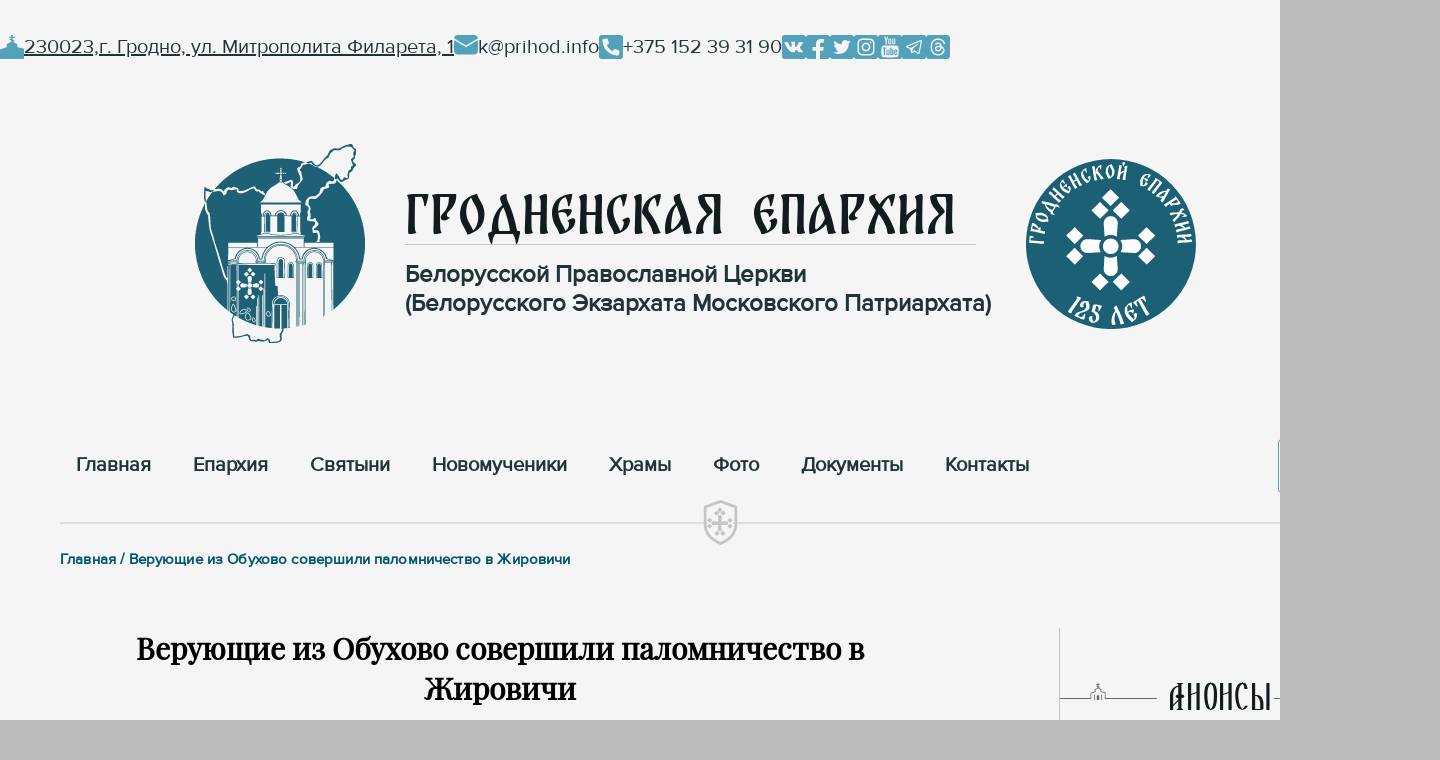

--- FILE ---
content_type: text/html; charset=utf-8
request_url: https://orthos.org/novosti/veruyushie-iz-obukhovo-sovershili-palomnichestvo-v-zhirovichi/
body_size: 6963
content:

<!DOCTYPE html>
<html lang="ru">
<head>
    <meta charset="UTF-8" />
    <meta http-equiv="X-UA-Compatible" content="IE=edge" />
    <meta name="viewport" content="width=device-width" />
    <meta name="description" content="9 &#x43E;&#x43A;&#x442;&#x44F;&#x431;&#x440;&#x44F; &#x434;&#x43B;&#x44F; &#x43F;&#x440;&#x438;&#x445;&#x43E;&#x436;&#x430;&#x43D; &#x445;&#x440;&#x430;&#x43C;&#x430; &#x43F;&#x440;&#x435;&#x43F;&#x43E;&#x434;&#x43E;&#x431;&#x43D;&#x43E;&#x433;&#x43E; &#x421;&#x435;&#x440;&#x430;&#x444;&#x438;&#x43C;&#x430; &#x421;&#x430;&#x440;&#x43E;&#x432;&#x441;&#x43A;&#x43E;&#x433;&#x43E; &#x432; &#x430;&#x433;&#x440;&#x43E;&#x433;&#x43E;&#x440;&#x43E;&#x434;&#x43A;&#x435; &#x41E;&#x431;&#x443;&#x445;&#x43E;&#x432;&#x43E; &#x413;&#x440;&#x43E;&#x434;&#x43D;&#x435;&#x43D;&#x441;&#x43A;&#x43E;&#x433;&#x43E; &#x440;&#x430;&#x439;&#x43E;&#x43D;&#x430; &#x431;&#x44B;&#x43B;&#x43E; &#x43E;&#x440;&#x433;&#x430;&#x43D;&#x438;&#x437;&#x43E;&#x432;&#x430;&#x43D;&#x43E; &#x43F;&#x430;&#x43B;&#x43E;&#x43C;&#x43D;&#x438;&#x447;&#x435;&#x441;&#x442;&#x432;&#x43E; &#x432; &#x423;&#x441;&#x43F;&#x435;&#x43D;&#x441;&#x43A;&#x438;&#x439; &#x416;&#x438;&#x440;&#x43E;&#x432;&#x438;&#x447;&#x441;&#x43A;&#x438;&#x439; &#x43C;&#x43E;&#x43D;&#x430;&#x441;&#x442;&#x44B;&#x440;&#x44C;. ">
        <meta property="og:image" content="http://orthos.org/media/cm0bdbnr/5.jpg?width=1200&amp;amp;height=630&amp;amp;rnd=133099564132100000" />
    <title>&#x412;&#x435;&#x440;&#x443;&#x44E;&#x449;&#x438;&#x435; &#x438;&#x437; &#x41E;&#x431;&#x443;&#x445;&#x43E;&#x432;&#x43E; &#x441;&#x43E;&#x432;&#x435;&#x440;&#x448;&#x438;&#x43B;&#x438; &#x43F;&#x430;&#x43B;&#x43E;&#x43C;&#x43D;&#x438;&#x447;&#x435;&#x441;&#x442;&#x432;&#x43E; &#x432; &#x416;&#x438;&#x440;&#x43E;&#x432;&#x438;&#x447;&#x438;</title>
    <link rel="stylesheet" href="/css/styles.css?v=21" />
    <link type="text/css" rel="stylesheet" href="/css/lightgallery-bundle.min.css?v=260b" />
    <script type="text/javascript" src="/scripts/scripts.js?v=6"></script>
    <script src="/scripts/lightgallery.min.js?v=260b"></script>
    <script src="/scripts/lg-thumbnail.min.js?v=260b"></script>
    <script src="/scripts/lg-zoom.min.js?v=260b"></script>
    <script src="/umbraco/lib/jquery/jquery.min.js"></script>
    <script type="text/javascript" src="/scripts/moment-with-locales.min.js"></script>
    <script type="text/javascript" src="/scripts/bitroidCalendarEv.js"></script>
    <link rel="stylesheet" type="text/css" href="/css/bitroidCalendarEv.css">
    <!--Favicon-->
    <link rel="apple-touch-icon" sizes="180x180" href="/favicon/apple-touch-icon.png">
    <link rel="icon" type="image/png" sizes="32x32" href="/favicon/favicon-32x32.png">
    <link rel="icon" type="image/png" sizes="16x16" href="/favicon/favicon-16x16.png">
    <link rel="manifest" href="/favicon/site.webmanifest">
    <link rel="mask-icon" color="#5bbad5" href="/favicon/safari-pinned-tab.svg">
    <meta name="msapplication-TileColor" content="#da532c">
    <meta name="theme-color" content="#ffffff">
    <!--Favicon-->
</head>
<body>
    <header>
        <div class="header">
            <div class="contacts">
                <div class="address">
                    <div class="church-icon icon-24px"></div>
                    <div class="text-underline">230023,г. Гродно, ул. Митрополита Филарета, 1</div>
                </div>
                <div class="mail">
                    <div class="mail-icon icon-24px"></div>
                    <div>k@prihod.info</div>
                </div>
                <div class="phone">
                    <div class="phone-icon icon-24px"></div>
                    <div>+375 152 39 31 90</div>
                </div>
                <div class="social-medias">
                    <div class="vk-logo icon-24px"><a href='https://vk.com/orthos_org'></a> </div>
                    <div class="facebook-logo icon-24px"><a href='https://facebook.com/orthos.org/?locale2=ru_RU'></a></div>
                    <div class="twitter-logo icon-24px"> <a href='https://twitter.com/orthos_org'></a></div>
                    <div class="instagram-logo icon-24px"> <a href='https://www.instagram.com/greparh'></a></div>
                    <div class="youtube-logo icon-24px"> <a href='https://www.youtube.com/channel/UCKpYMccjmAH3bPZXHeolH0A'></a></div>
                    <div class="telegram-logo icon-24px"> <a href='https://t.me/greparh'></a></div>
                    <div class="threads-logo icon-24px"> <a href='https://www.threads.net/@greparh'></a></div>
                </div>
            </div>
            <div class="main-area">
                <a href='/'><div class="logo-icon"></div> </a>
                <div class="title-area">
                    <div class="title">Гродненская Епархия</div>
                    <div class="subtitle">Белорусской Православной Церкви<br>(Белорусского Экзархата Московского Патриархата)</div>
                </div>
                <a href='/'><div class="logo-icon-125"></div> </a>
            </div>

            <nav>
                <a class="link-tile" href='https://orthos.org/'>
                    <div class="">&#x413;&#x43B;&#x430;&#x432;&#x43D;&#x430;&#x44F;</div>
                </a>
                    <a class="link-tile" href='https://orthos.org/eparkhiya/'>
                        <div>&#x415;&#x43F;&#x430;&#x440;&#x445;&#x438;&#x44F;</div>
                    </a>
                    <a class="link-tile" href='https://orthos.org/cvyatyni/'>
                        <div>C&#x432;&#x44F;&#x442;&#x44B;&#x43D;&#x438;</div>
                    </a>
                            <a class="link-tile" href='https://orthos.org/cvyatyni/novomucheniki/'>
                                <div>&#x41D;&#x43E;&#x432;&#x43E;&#x43C;&#x443;&#x447;&#x435;&#x43D;&#x438;&#x43A;&#x438;</div>
                            </a>
                    <a class="link-tile" href='https://orthos.org/khramy/'>
                        <div>&#x425;&#x440;&#x430;&#x43C;&#x44B;</div>
                    </a>
                            <a class="link-tile" href='https://media.orthos.org/'>
                                <div>Фото</div>
                            </a>
                    <a class="link-tile" href='https://orthos.org/dokumenty/'>
                        <div>&#x414;&#x43E;&#x43A;&#x443;&#x43C;&#x435;&#x43D;&#x442;&#x44B;</div>
                    </a>
                    <a class="link-tile" href='https://orthos.org/kontakty/'>
                        <div>&#x41A;&#x43E;&#x43D;&#x442;&#x430;&#x43A;&#x442;&#x44B;</div>
                    </a>
                    <a class="nav-button-search" href="https://orthos.org/search/?filters=news&order=date.desc"></a>
            </nav>
            <div class="header-end">
                <div class="line"></div>
                <div class="shield shield-icon"></div>
                <div class="cross mark-icon"></div>
            </div>
        </div>
    </header>

    <main>
        <div class="content">
            <div class="breadcrumbs-component">&#x413;&#x43B;&#x430;&#x432;&#x43D;&#x430;&#x44F; / &#x412;&#x435;&#x440;&#x443;&#x44E;&#x449;&#x438;&#x435; &#x438;&#x437; &#x41E;&#x431;&#x443;&#x445;&#x43E;&#x432;&#x43E; &#x441;&#x43E;&#x432;&#x435;&#x440;&#x448;&#x438;&#x43B;&#x438; &#x43F;&#x430;&#x43B;&#x43E;&#x43C;&#x43D;&#x438;&#x447;&#x435;&#x441;&#x442;&#x432;&#x43E; &#x432; &#x416;&#x438;&#x440;&#x43E;&#x432;&#x438;&#x447;&#x438;</div>
            <div class="main">

                
<article>
    
<div class="page-content">
    <h1 class="title">&#x412;&#x435;&#x440;&#x443;&#x44E;&#x449;&#x438;&#x435; &#x438;&#x437; &#x41E;&#x431;&#x443;&#x445;&#x43E;&#x432;&#x43E; &#x441;&#x43E;&#x432;&#x435;&#x440;&#x448;&#x438;&#x43B;&#x438; &#x43F;&#x430;&#x43B;&#x43E;&#x43C;&#x43D;&#x438;&#x447;&#x435;&#x441;&#x442;&#x432;&#x43E; &#x432; &#x416;&#x438;&#x440;&#x43E;&#x432;&#x438;&#x447;&#x438;</h1>

            <div class="image">
                <img src="/media/cm0bdbnr/5.jpg" />
                <p class="tag-article-details-page">11/10/2022</p>
            </div>

    <div class="article-text article-page">
        <div class="list-image-icon icon-30px"></div>
        <p><strong>9 октября для прихожан храма преподобного Серафима Саровского в агрогородке Обухово Гродненского района было организовано паломничество в Успенский Жировичский монастырь.</strong></p>
<p>Жировичская обитель — место, где благодать Божия ощущается всем телом и душой. К паломничеству верующие готовились заранее, выехали рано, еще до рассвета.</p>
<p>Паломники посетили раннюю Божественную литургию в Георгиевском храме на горке. Помолившись Спасителю и Его Пречистой Матери, верующие причастились Святых Христовых Таин.</p>
<p>Затем участники поездки отправились на молебен с акафистом у чудотворной Жировичской иконы Пресвятой Богородицы.</p>
<p>— Захватывающая и не похожая ни на одну из прежних по своему содержанию экскурсия, посещение святого источника в Жировичах и храма-крепости в Сынковичах оставили в душе и на сердце незабываемые впечатления, которые будут согревать нас и помогать нам в нашей повседневной жизни, — рассказывают паломники.</p>
<p>Прихожане выражают огромную благодарность настоятелю прихода  протоиерею Игорю Волкову за организацию паломничества.</p>
        <p>Читайте нас в мессенджере <a rel="noopener" href="https://t.me/greparh" target="_blank" title="Telegram">Telegram</a>, следите за репортажами в cоциальных сетях: <a rel="noopener" href="https://www.instagram.com/greparh" target="_blank" title="Instagram">Instagram</a>, <a rel="noopener" href="https://vk.com/orthos_org" target="_blank" title="ВКонтакте">ВКонтакте</a>, <a rel="noopener" href="https://facebook.com/orthos.org" target="_blank" title="Facebook">Facebook</a>, <a rel="noopener" href="https://twitter.com/orthos_org" target="_blank" title="Twitter">Twitter</a> и <a rel="noopener" href="https://www.threads.net/@greparh" target="_blank" title="Threads">Threads</a>, смотрите в <a rel="noopener" href="https://www.youtube.com/channel/UCKpYMccjmAH3bPZXHeolH0A" target="_blank" title="YouTube">YouTube</a></p>
    </div>
    <div class="social-medias article-page-social">
        <a href='https://www.instagram.com/greparh'>
            <div class="instagram-logo icon-24px"></div>
        </a>
        <a href='https://t.me/greparh'>
            <div class="telegram-logo icon-24px"></div>
        </a>
        <a href='https://www.youtube.com/channel/UCKpYMccjmAH3bPZXHeolH0A'>
            <div class="youtube-logo icon-24px"></div>
        </a>
        <a href='https://vk.com/orthos_org'>
            <div class="vk-logo icon-24px"></div>
        </a>
        <a href='https://facebook.com/orthos.org/?locale2=ru_RU'>
            <div class="facebook-logo icon-24px"></div>
        </a>
        <a href='https://twitter.com/orthos_org'>
            <div class="twitter-logo icon-24px"></div>
        </a>
        <a href='https://www.threads.net/@greparh'>
            <div class="threads-logo icon-24px"></div>
        </a>
    </div>

            <div class="line-title">
                <div class="church-line-big"></div>
                Фоторепортаж
                <div class="gray-line"></div>
            </div>
            <div id="lightgallery">
                        <a href="/media/v0yhwl2t/3.jpg">
                            <img src="/media/v0yhwl2t/3.jpg?cc=0,0.33643162372636026,0,0.14453723440512778&amp;width=289&amp;height=200&amp;rnd=133099564260570000" />
                        </a>
                        <a href="/media/cm0bdbnr/5.jpg">
                            <img src="/media/cm0bdbnr/5.jpg?cc=0,0.2894115027636613,0,0.018546974744989293&amp;width=289&amp;height=200&amp;rnd=133099564132100000" />
                        </a>
                        <a href="/media/leciqszu/1.jpg">
                            <img src="/media/leciqszu/1.jpg?cc=0,0.1709929852348852,0,0.3099758728966028&amp;width=289&amp;height=200&amp;rnd=133099564532470000" />
                        </a>
                        <a href="/media/xttjgy23/2.jpg">
                            <img src="/media/xttjgy23/2.jpg?cc=0,0.6107506594759928,0,0&amp;width=289&amp;height=200&amp;rnd=133099564425200000" />
                        </a>
            </div>
        <div class="person-info-buttons">
        </div>


</div>

<script type="text/javascript">
    lightGallery(document.getElementById('lightgallery'), {
        licenseKey: 'E8F6C645-D0864CA6-AD0C436A-8D78453A'
    });
</script>
</article>

<aside>
    

    <div class="line-title">
        <div class="church-line-small"></div>
        Aнонсы
        <div class="gray-line"></div>
    </div>

    <a class="link-tile" href='https://orthos.org/anonsy/kolozhskie-chteniya-2025/'>
        <div class="blue-border-tile announcements">
                    <img src="/media/0x4lb13i/img_9357.jpg?width=290&amp;height=214&amp;rnd=134073471278430000" />
            <div class="announcements-title">
                &#x425;IV &#x41A;&#x43E;&#x43B;&#x43E;&#x436;&#x441;&#x43A;&#x438;&#x435; &#x43E;&#x442;&#x43A;&#x440;&#x44B;&#x442;&#x44B;&#x435; &#x43E;&#x431;&#x43B;&#x430;&#x441;&#x442;&#x43D;&#x44B;&#x435; &#x43D;&#x430;&#x443;&#x447;&#x43D;&#x43E;-&#x43E;&#x431;&#x440;&#x430;&#x437;&#x43E;&#x432;&#x430;&#x442;&#x435;&#x43B;&#x44C;&#x43D;&#x44B;&#x435; &#x447;&#x442;&#x435;&#x43D;&#x438;&#x44F; &#xAB;&#x41F;&#x440;&#x43E;&#x441;&#x432;&#x435;&#x449;&#x435;&#x43D;&#x438;&#x435; &#x438; &#x43D;&#x440;&#x430;&#x432;&#x441;&#x442;&#x432;&#x435;&#x43D;&#x43D;&#x43E;&#x441;&#x442;&#x44C;: &#x444;&#x43E;&#x440;&#x43C;&#x438;&#x440;&#x43E;&#x432;&#x430;&#x43D;&#x438;&#x435; &#x43B;&#x438;&#x447;&#x43D;&#x43E;&#x441;&#x442;&#x438; &#x438; &#x432;&#x44B;&#x437;&#x43E;&#x432;&#x44B; &#x432;&#x440;&#x435;&#x43C;&#x435;&#x43D;&#x438;&#xBB;
            </div>
        </div>
    </a>
    <a class="link-tile" href='https://orthos.org/anonsy/2025-11-06-anons-premiya/'>
        <div class="blue-border-tile announcements">
                    <img src="/media/yfzjvf0l/img_9334.jpg?rxy=0.4504914887563939,0.3118151133852846&amp;width=290&amp;height=214&amp;rnd=134069072035930000" />
            <div class="announcements-title">
                &#x41E;&#x431;&#x44A;&#x44F;&#x432;&#x43B;&#x435;&#x43D; &#x43A;&#x43E;&#x43D;&#x43A;&#x443;&#x440;&#x441; &#x43D;&#x430; &#x441;&#x43E;&#x438;&#x441;&#x43A;&#x430;&#x43D;&#x438;&#x435; &#x43F;&#x440;&#x435;&#x43C;&#x438;&#x438; &#x438;&#x43C;&#x435;&#x43D;&#x438; &#x413;&#x435;&#x440;&#x43E;&#x44F; &#x411;&#x435;&#x43B;&#x430;&#x440;&#x443;&#x441;&#x438; &#x41C;&#x438;&#x442;&#x440;&#x43E;&#x43F;&#x43E;&#x43B;&#x438;&#x442;&#x430; &#x424;&#x438;&#x43B;&#x430;&#x440;&#x435;&#x442;&#x430;, &#x43F;&#x435;&#x440;&#x432;&#x43E;&#x433;&#x43E; &#x41F;&#x430;&#x442;&#x440;&#x438;&#x430;&#x440;&#x448;&#x435;&#x433;&#x43E; &#x42D;&#x43A;&#x437;&#x430;&#x440;&#x445;&#x430; &#x432;&#x441;&#x435;&#x44F; &#x411;&#x435;&#x43B;&#x430;&#x440;&#x443;&#x441;&#x438;
            </div>
        </div>
    </a>
    <a class="link-tile" href='https://orthos.org/anonsy/pravoslavnyi-fentr-dukhovnoi-pomoshi-i-reabilitafii-trezvenie/'>
        <div class="blue-border-tile announcements">
                    <img src="/media/shrbsjxq/ursiya08.jpg?width=290&amp;height=214&amp;rnd=133850594657500000" />
            <div class="announcements-title">
                &#x41F;&#x440;&#x430;&#x432;&#x43E;&#x441;&#x43B;&#x430;&#x432;&#x43D;&#x44B;&#x439; &#x446;&#x435;&#x43D;&#x442;&#x440; &#x434;&#x443;&#x445;&#x43E;&#x432;&#x43D;&#x43E;&#x439; &#x43F;&#x43E;&#x43C;&#x43E;&#x449;&#x438; &#x438; &#x440;&#x435;&#x430;&#x431;&#x438;&#x43B;&#x438;&#x442;&#x430;&#x446;&#x438;&#x438; &#xAB;&#x422;&#x440;&#x435;&#x437;&#x432;&#x435;&#x43D;&#x438;&#x435;&#xBB;
            </div>
        </div>
    </a>
    <a class="link-tile" href='https://orthos.org/anonsy/telekanal-grodno-plyus-provodit-ezhenedel-nye-translyafii-voskresnoi-liturgii/'>
        <div class="blue-border-tile announcements">
                    <img src="/media/11ajigvh/map2.jpg?width=290&amp;height=214&amp;rnd=132899145244300000" />
            <div class="announcements-title">
                &#x422;&#x435;&#x43B;&#x435;&#x43A;&#x430;&#x43D;&#x430;&#x43B; &#xAB;&#x413;&#x440;&#x43E;&#x434;&#x43D;&#x43E; &#x43F;&#x43B;&#x44E;&#x441;&#xBB; &#x43F;&#x440;&#x43E;&#x432;&#x43E;&#x434;&#x438;&#x442; &#x435;&#x436;&#x435;&#x43D;&#x435;&#x434;&#x435;&#x43B;&#x44C;&#x43D;&#x44B;&#x435; &#x442;&#x440;&#x430;&#x43D;&#x441;&#x43B;&#x44F;&#x446;&#x438;&#x438; &#x432;&#x43E;&#x441;&#x43A;&#x440;&#x435;&#x441;&#x43D;&#x43E;&#x439; &#x41B;&#x438;&#x442;&#x443;&#x440;&#x433;&#x438;&#x438; 
            </div>
        </div>
    </a>

    

    <div class="line-title">
        <div class="church-line-small"></div>
        Указы
        <div class="gray-line"></div>
    </div>
    <ul class="decrees-list">
            <li>
                <a href="https://orthos.org/dokumenty/&#x443;&#x43A;&#x430;&#x437;-21-&#x43E;&#x442;-13112025/">&#x423;&#x43A;&#x430;&#x437; &#x2116;21 &#x43E;&#x442; 13.11.2025</a>
            </li>
            <li>
                <a href="https://orthos.org/dokumenty/&#x443;&#x43A;&#x430;&#x437;-20-&#x43E;&#x442;-15102025/">&#x423;&#x43A;&#x430;&#x437; &#x2116;20 &#x43E;&#x442; 15.10.2025</a>
            </li>
            <li>
                <a href="https://orthos.org/dokumenty/&#x443;&#x43A;&#x430;&#x437;-19-&#x43E;&#x442;-29092025/">&#x423;&#x43A;&#x430;&#x437; &#x2116;19 &#x43E;&#x442; 29.09.2025</a>
            </li>
            <li>
                <a href="https://orthos.org/dokumenty/&#x443;&#x43A;&#x430;&#x437;-18-&#x43E;&#x442;-17082025/">&#x423;&#x43A;&#x430;&#x437; &#x2116;18 &#x43E;&#x442; 17.08.2025</a>
            </li>
            <li>
                <a href="https://orthos.org/dokumenty/&#x443;&#x43A;&#x430;&#x437;-17-&#x43E;&#x442;-14082025/">&#x423;&#x43A;&#x430;&#x437; &#x2116;17 &#x43E;&#x442; 14.08.2025</a>
            </li>
    </ul>
        <a href="https://orthos.org/dokumenty/" class="see-more-button aside">Смотреть больше</a>


    

    <div class="line-title">
        <div class="church-line-small"></div>
        Святыни
        <div class="gray-line"></div>
    </div>
    <div class="aside-saints">
            <a class="link-tile" href='https://orthos.org/cvyatyni/kolozhskaya-ikona-bozhiei-materi/'>   
                <div class="blue-border-tile saints" >
                    <div>
                        &#x41A;&#x43E;&#x43B;&#x43E;&#x436;&#x441;&#x43A;&#x430;&#x44F; &#x438;&#x43A;&#x43E;&#x43D;&#x430; &#x411;&#x43E;&#x436;&#x438;&#x435;&#x439; &#x41C;&#x430;&#x442;&#x435;&#x440;&#x438;
                    </div>
                            <img src="/media/cazln0iz/02.jpg?cc=0.05012719638059546,0,0.06311295216489629,0&amp;width=184&amp;height=256&amp;rnd=132945092293170000" />
                </div>
            </a> 
            <div class="tile-button"><a href='https://orthos.org/cvyatyni/kolozhskaya-ikona-bozhiei-materi/' class="blue-button-outlined" >Подробнее</a></div> 
                <div class="separator-squares">
                    <div class="list-image-single-icon icon-12px"></div>
                    <div class="list-image-single-icon icon-12px"></div>
                    <div class="list-image-single-icon icon-12px"></div>
                </div>
            <a class="link-tile" href='https://orthos.org/cvyatyni/gleb-gorodenskii/'>   
                <div class="blue-border-tile saints" >
                    <div>
                        &#x411;&#x43B;&#x430;&#x433;&#x43E;&#x432;&#x435;&#x440;&#x43D;&#x44B;&#x439; &#x43A;&#x43D;&#x44F;&#x437;&#x44C; &#x413;&#x43B;&#x435;&#x431; &#x413;&#x43E;&#x440;&#x43E;&#x434;&#x435;&#x43D;&#x441;&#x43A;&#x438;&#x439;
                    </div>
                            <img src="/media/bxenxur5/3000_7808.jpg?cc=0.0016639856029483078,0,0.11643417390625398,0&amp;width=184&amp;height=256&amp;rnd=133421906555430000" />
                </div>
            </a> 
            <div class="tile-button"><a href='https://orthos.org/cvyatyni/gleb-gorodenskii/' class="blue-button-outlined" >Подробнее</a></div> 
                <div class="separator-squares">
                    <div class="list-image-single-icon icon-12px"></div>
                    <div class="list-image-single-icon icon-12px"></div>
                    <div class="list-image-single-icon icon-12px"></div>
                </div>
            <a class="link-tile" href='https://orthos.org/cvyatyni/ob-oklade-kolozhskoi-ikony-bozhiei-materi/'>   
                <div class="blue-border-tile saints" >
                    <div>
                        &#x41E;&#x431; &#x43E;&#x43A;&#x43B;&#x430;&#x434;&#x435; &#x41A;&#x43E;&#x43B;&#x43E;&#x436;&#x441;&#x43A;&#x43E;&#x439; &#x438;&#x43A;&#x43E;&#x43D;&#x44B; &#x411;&#x43E;&#x436;&#x438;&#x435;&#x439; &#x41C;&#x430;&#x442;&#x435;&#x440;&#x438;
                    </div>
                            <img src="/media/rcxgx3mi/7.jpg?width=184&amp;height=256&amp;rnd=133771044092330000" />
                </div>
            </a> 
            <div class="tile-button"><a href='https://orthos.org/cvyatyni/ob-oklade-kolozhskoi-ikony-bozhiei-materi/' class="blue-button-outlined" >Подробнее</a></div> 
                <div class="separator-squares">
                    <div class="list-image-single-icon icon-12px"></div>
                    <div class="list-image-single-icon icon-12px"></div>
                    <div class="list-image-single-icon icon-12px"></div>
                </div>
            <a class="link-tile" href='https://orthos.org/cvyatyni/vossozdanie-oklada-kolozhskoi-ikony-bozhiei-materi/'>   
                <div class="blue-border-tile saints" >
                    <div>
                        &#x412;&#x43E;&#x441;&#x441;&#x43E;&#x437;&#x434;&#x430;&#x43D;&#x438;&#x435; &#x43E;&#x43A;&#x43B;&#x430;&#x434;&#x430; &#x41A;&#x43E;&#x43B;&#x43E;&#x436;&#x441;&#x43A;&#x43E;&#x439; &#x438;&#x43A;&#x43E;&#x43D;&#x44B; &#x411;&#x43E;&#x436;&#x438;&#x435;&#x439; &#x41C;&#x430;&#x442;&#x435;&#x440;&#x438;
                    </div>
                            <img src="/media/qdkk145d/2024-05-26-liturgiya-0357.jpg?cc=0.20260648144902044,0.000000000000000137316211375,0.31807711230097957,0&amp;width=184&amp;height=256&amp;rnd=133860790223770000" />
                </div>
            </a> 
            <div class="tile-button"><a href='https://orthos.org/cvyatyni/vossozdanie-oklada-kolozhskoi-ikony-bozhiei-materi/' class="blue-button-outlined" >Подробнее</a></div> 
    </div>
    <a href="https://orthos.org/cvyatyni/" class="see-more-button aside">Смотреть больше</a>


</aside>

            </div>
        </div>
    </main>


    <footer>
        <div class="footer">
            <div class="links">
                <a class="logo-link" href='https://orthos.org/'><div class="logo"></div></a>
                <div class="column one">
                    <a href='https://orthos.org/'> Главная </a>
                    <a href='https://orthos.org/eparkhiya/'>Епархия</a>
                    <a>Храмы</a>
                </div>
                <div class="column two">
                    <a href='https://orthos.org/eparkhiya/istoriya-eparkhii/'>История епархии</a>
                    <a href='https://orthos.org/eparkhiya/patriarshii-ekzarkh/'> Патриарший Экзарх </a>
                    <a href='https://orthos.org/eparkhiya/pravyashii-arkhierei/'> Правящий архиерей</a>
                </div>
                <div class="column three">
                    <a href='https://orthos.org/eparkhiya/pervyi-patriarshii-ekzarkh/'> Первый Патриарший Экзарх</a>
                    <a href='https://orthos.org/cvyatyni/'> Святые и святыни</a>
                    <a href='https://media.orthos.org/'>Фото и видео</a>
                </div>
                <div class="column four">
                    <a href='https://orthos.org/anonsy/'>Анонсы</a>
                    <a href='https://orthos.org/dokumenty/'> Документы </a>
                    <a href='https://orthos.org/kontakty/'> Контакты</a>
                </div>
                <div class="contacts">
                    <div class="social-medias">
                        <a href='https://vk.com/orthos_org'><div class="vk-logo icon-24px"></div></a>
                        <a href='https://facebook.com/orthos.org/?locale2=ru_RU'> <div class="facebook-logo icon-24px"></div> </a>
                        <a href='https://twitter.com/orthos_org'><div class="twitter-logo icon-24px"></div> </a>
                        <a href='https://www.instagram.com/greparh'> <div class="instagram-logo icon-24px"></div> </a>
                        <a href='https://www.youtube.com/channel/UCKpYMccjmAH3bPZXHeolH0A'> <div class="youtube-logo icon-24px"></div> </a>
                        <a href='https://t.me/greparh'> <div class="telegram-logo icon-24px"></div> </a>
                        <a href='https://www.threads.net/@greparh'> <div class="threads-logo icon-24px"></div> </a>
                    </div>
                    <a class="archive-button" href="https://old.orthos.org/">Архив сайта orthos.org</a>
                    <a class="archive-button" href="http://sluck-eparchiya-old.by/">Архив сайта sluck-eparchiya.by</a>
                </div>
            </div>
            <div class="material-restriction">
                При использовании материалов ссылка на сайт епархии обязательна.
            </div>
            <div class="copyright">
                © 2025 г. Гроденская епархия Белорусской Православной Церкви
                Московского Патриархата.
                <div class="fab" onclick="location.href='javascript:scroll(0,0)';"></div>
            </div>
        </div>
    </footer>
</body>
</html>

--- FILE ---
content_type: text/css
request_url: https://orthos.org/css/styles.css?v=21
body_size: 49777
content:
@font-face {
    font-family: Balkara_Condensed;
    src: url(../fonts/Balkara_Condensed/BalkaraFreeCondensed.ttf);
}

@font-face {
    font-family: Proximanova_regular;
    src: url(../fonts/ProximaNova/proximanova_regular.ttf);
}

@font-face {
    font-family: Russ_regular;
    src: url(../fonts/RussRegular/RussRegular.ttf);
}

@font-face {
    font-family: Playfair_regular;
    src: url(../fonts/Playfair_Display/static/PlayfairDisplay-Regular.ttf);
}

.vk-logo {
    background-image: url('../media/4c4gfxb5/vk_logo.svg');
    background-repeat: no-repeat;
}

.facebook-logo {
    background-image: url('../media/qeflxjbc/facebook_logo.svg');
    background-repeat: no-repeat;
}

.twitter-logo {
    background-image: url('../media/epxbeb1u/twitter_logo.svg');
    background-repeat: no-repeat;
}

.instagram-logo {
    background-image: url('../media/nxgl3mq4/instagram_logo.svg');
    background-repeat: no-repeat;
}

.youtube-logo {
    background-image: url('../media/bjghpl0b/youtube_logo.svg');
    background-repeat: no-repeat;
}

.threads-logo {
    background-image: url('../images/threads.svg');
    background-repeat: no-repeat;
}

.church-icon {
    background-image: url('../media/yaddlckn/church_small.svg');
    background-repeat: no-repeat;
}

.mail-icon {
    background-image: url('../media/44tmvf3a/mail_small.svg');
    background-repeat: no-repeat;
}

.phone-icon {
    background-image: url('../media/pqejqflm/phone_small.svg');
    background-repeat: no-repeat;
}

.logo-icon {
    background-image: url('../media/3f1aiyij/logo.svg');
    background-repeat: no-repeat;
    width: 170px;
    height: 199px;
}

.logo-icon-125 {
    background-image: url('../media/3f1aiyij/logo-125.svg');
    background-repeat: no-repeat;
    background-size: contain;
    margin-left: 35px;
    margin-top: 15px;
    width: 170px;
    height: 199px;
}

.shield-icon {
    background-image: url('../media/cktbnxse/shield_small.svg');
    background-repeat: no-repeat;
}

.mark-icon {
    background-image: url('../media/plzfvzxt/mark_gray.svg');
    background-repeat: no-repeat;
}

.church-line-big {
    background-image: url('../media/idgpyjxd/church-line-big.svg');
    background-repeat: no-repeat;
}

.list-image-icon {
    background-image: url('../media/a20dqyxg/list-image.svg');
    background-repeat: no-repeat;
    background-size: cover;
}

.list-image-single-icon {
    background-image: url('../media/detjoht5/list-image-single.svg');
    background-repeat: no-repeat;
    background-size: cover;
}

.list-image-small-icon {
    background-image: url('../media/yjcdp0qy/list-image-small.svg');
    background-repeat: no-repeat;
}

.media-icon {
    background-image: url('../media/lrxjtyzf/media.svg');
    background-repeat: no-repeat;
}

.share-icon {
    background-image: url('../media/ddxg3ijx/share.svg');
    background-repeat: no-repeat;
}

.arrow-left-white-icon {
    background-image: url('../media/l1anyau0/arrow-left-white.svg');
    background-repeat: no-repeat;
}

.arrow-right-white-icon {
    background-image: url('../media/1j3ltk3t/arrow-right-white.svg');
    background-repeat: no-repeat;
}

.church-line-small {
    background-image: url('../media/otxahpkw/church-line.svg');
    background-repeat: no-repeat;
}

.shield-with-cross-icon {
    background-image: url('../media/omqn30ld/shield-with-cross.svg');
    background-repeat: no-repeat;
}

.square-gray-icon {
    background-image: url('../media/jf3iimpm/square-gray.svg');
    background-repeat: no-repeat;
}

.icon-12px {
    width: 12px;
    height: 12px;
}

.icon-14px {
    width: 14px;
    height: 14px;
}

.icon-14px-8px {
    width: 14px;
    height: 8px;
}

.icon-16px {
    width: 16px;
    height: 16px;
}

.icon-19px {
    width: 19px;
    height: 19px;
}

.icon-20px-min {
    min-width: 20px;
    min-height: 20px;
}

.icon-21px {
    width: 21px;
    height: 21px;
}

.icon-24px {
    width: 24px;
    height: 24px;
    cursor: pointer;
}

.icon-30px {
    width: 30px;
    height: 30px;
}

body {
    font-family: Proximanova_regular;
    height: 100vh;
    margin: 0;
    display: flex;
    flex-direction: column;
    background: #BBBBBB;
}

header,
main,
footer {
    min-width: 1440px;
}

main {
    flex-grow: 3;
}

    main .content {
        height: 100%;
    }

    main aside {
        width: 320px;
    }

aside .line-title {
    margin-bottom: 28px;
    margin-top: 50px;
}

aside ul.aside-menu {
    margin: 0px;
    margin-bottom: 50px;
    padding-left: 5px;
    list-style-image: url('../media/kkkhyo0i/list-image-arrow.svg');
    font-weight: bold;
    font-size: 22px;
    letter-spacing: 0.01em;
    color: #223338;
}

    aside ul.aside-menu li {
        margin-bottom: 20px;
        cursor: pointer;
    }

        aside ul.aside-menu li:hover a,
        aside ul.aside-menu li.active a {
            color: #009ed1 !important;
        }

footer {
    margin-top: auto;
}

.page-content {
    width: 879px;
}

    .page-content .docs-title {
        font-family: Proximanova_regular;
        font-size: 30px;
        font-weight: 600;
    }

.content, .header {
    max-width: 1440px;
    margin: 0 auto;
    background: #F5F5F5;
}

.header {
    min-height: 550px;
}

.text-underline {
    text-decoration: underline;
    text-decoration-thickness: from-font;
}

.header .contacts {
    display: flex;
    font-size: 20px;
    color: #223338;
    gap: 35px;
    padding-top: 35px;
    justify-content: end;
    padding-right: 60px;
}

    .header .contacts div {
        display: flex;
        gap: 10px;
    }

.header .main-area {
    display: flex;
    margin: 85px auto;
    width: 1050px;
}

.main-area .logo-icon {
    cursor: pointer;
}

.header .title-area {
    display: flex;
    flex-direction: column;
    justify-content: center;
    padding-left: 40px;
}

    .header .title-area .title {
        font-family: Balkara_Condensed;
        font-size: 50px;
        border-bottom: 1px solid #C4C4C4;
        color: #121B1E;
        width: fit-content;
        padding-right: 20px;
        font-weight: 500;
    }

    .header .title-area .subtitle {
        color: #223338;
        font-weight: 600;
        font-size: 24px;
        padding-top: 15px;
    }

.header .navigation-header {
    background: rgba(0, 0, 0, 0.7);
    height: 95px;
    padding: 0 100px;
    display: flex;
    align-items: center;
    justify-content: space-between;
}

.header .navigation-header-right {
    display: flex;
    gap: 40px;
    align-items: center;
}

    .header .navigation-header-right div {
        cursor: pointer;
    }

nav {
    position: relative;
    color: #223338;
    display: flex;
    font-size: 20px;
    font-weight: 700;
    margin: 0 60px;
}

    nav div {
        padding: 10px 16px;
        cursor: pointer;
        margin-right: 10px;
    }

        nav div:hover,
        nav div.active {
            color: #FFFFFF !important;
            background-color: #54A1BA;
        }

    nav .nav-button-search {
        position: absolute;
        top: -5px;
        right: 0;
        margin-left: auto;
    }

.nav-button-search {
    border: 1px solid #54A1BA;
    border-radius: 5px;
    width: 100px;
    height: 54px;
    font-size: 18px;
    background: url('../media/t5xh3seh/search.svg') no-repeat scroll 35px 13px;
    cursor: pointer;
}

    .nav-button-search:hover,
    .nav-button-search.active {
        background: url('../media/svkcp41t/search-white.svg') no-repeat scroll 35px 13px;
        background-color: #54A1BA;
    }

.header .header-end {
    height: 45px;
    position: relative;
    margin: 13px 60px 0px;
}

    .header .header-end .line {
        height: 1px;
        background-color: #C5C5C5;
        width: 100%;
        position: absolute;
        top: 50%;
        transform: translateY(-50%);
    }

    .header .header-end .shield {
        width: 35px;
        height: 45px;
        margin: 0 auto;
    }

    .header .header-end .cross {
        width: 26px;
        height: 29px;
        position: absolute;
        top: 7px;
        margin-left: auto;
        margin-right: auto;
        left: 0;
        right: 0;
        background-color: #F5F5F5;
        border-radius: 10px;
    }


.search-page .breadcrumbs-component {
    padding-left: 0px;
}

main .content .main {
    padding: 60px;
    display: flex;
    gap: 60px;
    min-height: 60px;
}

main .content .main-without-spacing {
    padding: 0 60px;
}

main article {
    width: 940px;
    border-right: 1px solid #C4C4C4;
    padding-right: 60px;
}

.footer {
    min-height: 410px;
    max-width: 1320px;
    background: #223338;
    padding: 0 60px;
    color: white;
    margin: 0 auto;
}

    .footer .links {
        height: 251px;
        display: flex;
        justify-content: space-between;
    }

        .footer .links > div {
            margin: 60px 0 40px 0;
        }

        .footer .links a {
            font-size: 22px;
            text-decoration: underline;
            text-decoration-thickness: from-font;
            cursor: pointer;
            margin: 0;
            color: #FFFFFF;
        }

        .footer .links .column {
            display: grid;
        }

        .footer .links .contacts {
            width: auto;
            display: grid;
        }

            .footer .links .contacts .social-medias{
                width: 170px;
                flex-wrap: wrap;
                margin-bottom: 10px;
            }

                .footer .links .contacts .social-medias a{
                    display: contents;
                }

.social-medias {
    display: flex;
    gap: 15px;
}

.footer .links .contacts .archive-button {
    height: 45px;
    width: 219px;
    color: white;
    background-color: #54A1BA;
    border-radius: 5px;
    cursor: pointer;
    border: none;
    margin-bottom: 5px;
    font-size: 18px;
    text-decoration: none;
    text-align: center;
    display: flex;
    align-items: center;
    justify-content: center;
    padding: 3px 0;
}

.footer .links .logo {
    width: 116px;
    height: 131px;
    background-image: url('../media/hsppavt1/footer_logo.svg');
}

.footer .material-restriction {
    height: 77px;
    line-height: 77px;
    border-top: 1px solid #C3C3C3;
    border-bottom: 1px solid #C3C3C3;
    font-size: 22px;
}

.footer .copyright {
    height: 80px;
    line-height: 80px;
    font-size: 16px;
    position: relative;
}

.footer .fab {
    background-image: url('../media/z0oldort/floating_button.svg');
    position: absolute;
    width: 46px;
    height: 46px;
    top: -23px;
    right: 0;
    cursor: pointer;
    background-color: white;
    border-radius: 6px;
}

.breadcrumbs-component {
    width: 940px;
    font-weight: bold;
    font-size: 15px;
    letter-spacing: 0.01em;
    color: #005672;
    padding-left: 60px;
}

.line-title {
    display: flex;
    justify-content: space-between;
    align-items: center;
    font-family: Russ_regular;
    font-size: 40px;
    text-align: center;
    letter-spacing: 0.01em;
    text-transform: uppercase;
    color: #121B1E;
}

    .line-title .church-line-small,
    .line-title .church-line-big {
        width: 33%;
        height: 17px;
        margin-bottom: 14px;
    }

article .line-title {
    margin-bottom: 45px;
    width: 879px;
}

.line-title.wide {
    gap: 10px;
}

    .line-title.wide .church-line-big,
    .line-title.wide .gray-line {
        flex-grow: 1;
        width: unset;
    }

.gray-line {
    height: 1px;
    background-color: #676767;
    width: 33%;
}

h1.title,
.eparchy-main-page h2.title {
    font-family: "Playfair_regular";
    font-weight: bold;
    font-size: 30px;
    text-align: center;
    margin-block-start: 0px;
}

.eparchy-main-page h3.title {
    font-family: "Proximanova_regular";
    font-weight: bold;
    font-size: 20px;
    text-align: start;
    margin-block-start: 0px;
    margin-block-end: 50px;
    margin-top: -20px;
}

.eparchy-main-page h2.title {
    text-align: start;
}

.eparchy-main-page .article-text {
    margin-left: 0px;
}

    .eparchy-main-page .article-text ul {
        background: #FFFFFF;
        box-shadow: 0px 4px 25px rgb(0 0 0 / 25%);
        border-radius: 5px;
        font-family: 'Proximanova_regular';
        font-size: 25px;
        line-height: 33px;
        letter-spacing: 0.01em;
        padding: 25px;
        padding-inline-start: 55px;
    }

        .eparchy-main-page .article-text ul li {
            margin-bottom: 25px;
            padding-left: 10px;
        }

.image {
    display: flex;
    justify-content: center;
    margin: 50px 0 25px;
    position: relative;
}

    .image img {
        max-width: 100%;
    }

.article-text {
    font-size: 24px;
    margin-left: 40px;
    padding-bottom: 100px;
    position: relative;
}

    .article-text ul {
        list-style-image: url('../media/detjoht5/list-image-single.svg');
    }

ul li {
    margin-bottom: 25px;
}

.article-text a {
    color: #009ED1;
    text-decoration: none;
}

.article-text .list-image-icon,
.article-text .list-image-single-icon {
    position: absolute;
    left: -40px;
}

.article-text iframe {
    width: 100%;
}

.flex-box {
    display: flex;
    flex-wrap: wrap;
    gap: 45px;
}

.flex-box-33px {
    display: flex;
    flex-wrap: wrap;
    gap: 33px;
}

.contacts-page .line-title .church-line-big,
.contacts-page .line-title .gray-line {
    width: 25%;
}

.contacts-page .title
.dyhovenstvo-page .title {
    font-family: "Playfair_regular";
    font-weight: bold;
    font-size: 28px;
    text-align: center;
    margin-bottom: 25px;
    color: #223338;
}

.contacts-page ul,
.dyhovenstvo-page ul {
    font-size: 24px;
    color: #223338;
    list-style-image: url('../media/detjoht5/list-image-single.svg');
}

    .contacts-page ul li {
        margin-bottom: 30px;
        padding-left: 10px;
    }

        .contacts-page ul li.small-space-bottom {
            margin-bottom: 10px;
        }

    .contacts-page ul span {
        color: #1e6075;
    }

    .contacts-page ul p {
        color: #1e6075;
        margin-bottom: 30px;
    }

a, p a span {
    color: #009ED1;
    font-size: 20px;
}

.dyhovenstvo-page ul {
    margin-left: 20px;
    width: 575px;
}

    .dyhovenstvo-page ul li {
        margin-bottom: 20px;
    }

.dyhovenstvo-container {
    display: flex;
    margin-top: 35px;
}

    .dyhovenstvo-container img {
        height: fit-content;
    }

.tile {
    position: relative;
    background: #FFFFFF;
    box-shadow: 3px 7px 18px rgb(0 0 0 / 25%);
    border-radius: 5px;
    padding: 15px;
}

    .tile .tile-title {
        font-family: Playfair_regular;
        font-style: normal;
        font-weight: bold;
        font-size: 22px;
        color: #121B1E;
    }

    .tile .tile-text {
        font-style: normal;
        font-weight: normal;
        font-size: 18px;
        color: #223338;
        padding: 12px 0;
    }

    .tile .tile-image {
        display: flex;
        justify-content: center;
        align-items: center;
    }

        .tile .tile-image img {
            max-height: 100%;
            max-width: 100%;
        }

    .tile .tile-share {
        width: 14px;
        height: 18px;
        background-repeat: no-repeat;
        position: absolute;
        bottom: 13px;
        right: 14px;
        cursor: pointer;
    }

    .tile .tile-tags {
        display: flex;
        margin-top: 10px;
        justify-content: space-around;
    }

        .tile .tile-tags a {
            z-index: 3;
        }

        .tile .tile-tag-date,
        .tile .tile-tags .tile-tag-text {
            color: #009ED1;
            font-family: sans-serif;
            font-size: 17px;
            line-height: 35px;
        }

    .tile .tile-tag-date {
        text-decoration: underline;
    }

#news-container .tile.top1-tile .tile-image {
    cursor: pointer;
}

.tile.top1-tile {
    width: 839px;
    padding: 20px;
}

    .tile.top1-tile .tile-title {
        font-size: 24px;
        margin-bottom: 20px;
    }

    .tile.top1-tile .tile-text {
        font-size: 22px;
    }

.tile.top2-tile {
    width: 387px;
    max-height: 487px;
    cursor: pointer;
    padding-bottom: 30px;
}

.tile.standard-tile {
    width: 849px;
    display: flex;
    cursor: pointer;
}

    .tile.standard-tile .tile-image {
        flex: 0 0 280px;
    }

    .tile.top2-tile .tile-text,
    .tile.top2-tile .tile-title,
    .tile.standard-tile .tile-text {
        overflow: hidden;
        text-overflow: ellipsis;
        display: -webkit-box;
        -webkit-box-orient: vertical;
        line-height: 22px;
    }

    .tile.standard-tile .tile-text {
        -webkit-line-clamp: 3;
        max-height: 59px;
        margin-right: 7px;
    }

.tile.top2-tile .tile-text {
    -webkit-line-clamp: 4;
    max-height: 81px;
}

.tile.top2-tile .tile-title {
    -webkit-line-clamp: 3;
    max-height: 66px;
    margin-top: 15px;
    padding-bottom: 3px;
}

.blue-button {
    display: flex;
    margin: 5px auto;
    font-family: Playfair_regular;
    font-size: 20px;
    padding: 20px 19px;
    color: #FFFFFF;
    background: #009ED1;
    box-shadow: 3px 5px 11px rgba(0, 55, 72, 0.5);
    border-radius: 5px;
    border: none;
    cursor: pointer;
}

.blue-button-outlined {
    background: #FFFFFF;
    border: 1px solid #009ED1;
    border-radius: 3px;
    font-family: 'Playfair_regular';
    font-size: 14px;
    color: #223338;
    cursor: pointer;
    padding: 8px 26px 9px;
    display: flex;
    margin: 0 auto;
}

.master-home-aside .blue-button-outlined {
    margin: 0 auto;
}

.master-home-aside .blue-border-tile {
    padding: 15px 19px;
    margin-bottom: 20px;
}

    .master-home-aside .blue-border-tile .title {
        font-size: 18px;
        letter-spacing: 0.01em;
        text-transform: uppercase;
    }

    .master-home-aside .blue-border-tile img {
        padding: 15px 0px;
    }

    .master-home-aside .blue-border-tile .subtitle {
        font-family: 'Playfair_regular';
        letter-spacing: 0.01em;
        text-transform: uppercase;
    }

.error-page {
    background-image: url('../images/error_image_second.svg');
    background-repeat: no-repeat;
    background-position: top;
    display: flex;
    flex-direction: column;
    text-align: center;
    margin: 0 auto;
    color: #25728A;
    font-family: 'Proximanova_regular';
    font-size: 32px;
    padding: 0 0 50px;
    background-size: contain;
    align-items: center;
}

    .error-page h1 {
        margin-top: 0;
        margin-bottom: 0;
        font-weight: bold;
        font-size: 220px;
        line-height: 225px;
        text-transform: uppercase;
    }

    .error-page .static-information {
        margin-top: 30px;
        margin-bottom: 20px;
        display: flex;
        gap: 30px;
    }

    .error-page a {
        font-size: 32px;
    }

.tile.top1-tile .tile-video {
    height: 385px;
}

.tile.top2-tile .tile-video {
    height: 193px;
}

.tile .tile-image .tile-video {
    width: 100%;
    margin-bottom: 15px;
}

.blue-border-tile {
    background: #FFFFFF;
    border: 1px solid #54A1BA;
    box-sizing: border-box;
    border-radius: 5px;
    width: 320px;
    padding-bottom: 15px;
    text-align: center;
    color: #121B1E;
}

aside .blue-border-tile {
    margin-bottom: 30px;
}

.blue-border-tile img {
    padding-bottom: 25px;
}

.blue-border-tile.announcements {
    height: 406px;
    width: 320px;
    cursor: pointer;
    padding: 15px;
}

    .blue-border-tile.announcements img {
        padding-top: 0px;
        padding-bottom: 20px;
    }

.blue-border-tile .announcements-title {
    font-weight: bold;
    font-size: 22px;
    -webkit-line-clamp: 5;
    overflow: hidden;
    text-overflow: ellipsis;
    display: -webkit-box;
    -webkit-box-orient: vertical;
    line-height: 27px;
}

.blue-border-tile.clergy {
    width: 270px;
    position: relative;
    font-family: 'Playfair_regular';
    display: flex;
    flex-direction: column;
    align-items: center;
    justify-content: space-between;
    cursor: pointer
}

    .blue-border-tile.clergy img {
        padding-bottom: 0px;
        padding-top: 15px;
    }

    .blue-border-tile.clergy .person-name {
        padding: 10px 20px;
        padding: 10px 20px;
        font-weight: bold;
        font-size: 22px;
        line-height: 29px;
        color: #101010;
    }

    .blue-border-tile.clergy .person-status {
        font-size: 20px;
        color: #223338;
    }

    .blue-border-tile.clergy .small-icon {
        width: 20px;
        height: 26px;
        position: absolute;
        top: 10px;
        left: 13px;
        background-size: cover;
    }

    .blue-border-tile.clergy .tile-inform {
        display: flex;
        flex-direction: column;
        align-items: center;
    }

.annoucements-list {
    display: flex;
    gap: 30px;
    flex-wrap: wrap;
    justify-content: center;
}

#show-more-items-button,
#show-more-news-button,
#show-more-videos-button {
    margin-top: 45px;
}

.biography-text,
.bishop-page .biography-text p {
    font-family: 'Proximanova_regular';
    font-size: 22px;
    letter-spacing: 0.01em;
}

.bishop-page .line-title {
    margin-top: 60px;
}

.bishop-page .person-photo {
    margin: 40px auto;
    display: flex;
    justify-content: center;
}

.bishop-page .person-info,
.temple-card .person-info {
    display: flex;
    margin: 0px auto;
    justify-content: center;
}

    .bishop-page ul,
    .temple-card .person-info ul {
        list-style-image: url(../media/a20dqyxg/list-image.svg);
    }

.bishop-page p {
    font-family: 'Proximanova_regular';
    font-size: 24px;
}

.bishop-page ul li,
.bishop-page ol li {
    font-family: 'Proximanova_regular';
    font-size: 24px;
    margin-bottom: 20px;
}

.bishop-page ol {
    list-style-image: none;
}

.bishop-page .person-info ul,
.temple-card .person-info ul {
    font-family: 'Playfair_regular';
    font-weight: bold;
    font-size: 22px;
    line-height: 29px;
    margin: 0px;
}

    .bishop-page .person-info ul li,
    .temple-card .person-info ul li {
        margin-bottom: 15px;
    }

        .bishop-page .person-info ul li span,
        .temple-card .person-info ul li span {
            font-family: 'Proximanova_regular';
            font-weight: normal;
            font-size: 20px;
            line-height: 24px;
            margin-left: 15px;
        }

.page-content-text {
    font-size: 24px;
}

.document-list-item {
    display: list-item;
    list-style-image: url('../media/a20dqyxg/list-image.svg');
    margin-left: 38px;
    padding-left: 16px;
}

    .document-list-item a {
        font-family: 'Playfair_regular';
        font-weight: bold;
        font-size: 24px;
        text-decoration-thickness: from-font;
        color: #1E6075;
    }

    .document-list-item span {
        font-family: 'Proximanova_regular';
        font-size: 13px;
        display: flex;
        color: #223338;
        padding: 10px 0;
    }

    .document-list-item .text-preview {
        font-family: 'Proximanova_regular';
        font-size: 24px;
        line-height: 31px;
    }

    .document-list-item .separator-squares {
        display: flex;
        justify-content: center;
        gap: 12px;
        padding: 50px 0;
    }

.separator-squares {
    display: flex;
    justify-content: center;
    gap: 7px;
}

    .aside-saints .separator-squares, .separator-squares.temple {
        margin-bottom: 25px;
    }

aside ul.decrees-list {
    font-family: 'Playfair_regular';
    font-weight: bold;
    font-size: 22px;
    padding-left: 25px;
    margin: -15px 0 15px;
    list-style-image: url('../media/yjcdp0qy/list-image-small.svg');
}

    aside ul.decrees-list li {
        margin-bottom: 10px;
    }

        aside ul.decrees-list li a {
            color: #223338;
            text-decoration: none;
        }


aside .blue-border-tile.saints {
    height: 416px;
    font-family: 'Russ_regular';
    font-size: 28px;
    letter-spacing: 0.01em;
    padding: 20px 20px 25px;
    margin-bottom: 0px;
}

aside .blue-border-tile img {
    padding-top: 30px;
    padding-bottom: 0px;
}

.aside-saints button {
    margin: 25px auto;
}

a.see-more-button, div.see-more-button {
    font-family: 'Proxima Nova';
    font-size: 17px;
    letter-spacing: 0.01em;
    color: #009ED1;
}

    a.see-more-button.decrees {
        display: flex;
        margin-bottom: 50px;
        justify-content: flex-end;
    }

.tile.top1-tile.saints-tile {
    display: flex;
    flex-direction: column;
    align-items: center;
    height: 484px;
    max-width: 416px;
    text-align: center;
    box-sizing: border-box;
    padding: 15px 20px;
}

    .tile.top1-tile.saints-tile .tile-image {
        height: 225px;
    }

    .tile.top1-tile.saints-tile .tile-text {
        text-align: center;
        flex-grow: 1;
        display: flex;
        align-items: center;
        font-size: 14px;
        line-height: 16px;
    }

    .tile.top1-tile.saints-tile .tile-tag-date {
        margin-top: 10px;
        font-size: 15px;
        line-height: 17px;
    }

    .tile.top1-tile.saints-tile .tile-title {
        font-size: 22px;
        margin-bottom: 18px;
    }

.eparchy-main-page .departments-area {
    gap: 35px;
}

.departments-area {
    display: flex;
    gap: 45px;
    flex-wrap: wrap;
    margin: 50px 0;
    justify-content: center;
}

a .blue-border-tile.departments {
    width: 208px;
    display: flex;
    flex-direction: column;
    align-items: center;
    padding: 15px;
    margin-bottom: 0px;
    font-family: 'Playfair_regular';
    font-weight: bold;
    font-size: 18px;
    line-height: 22px;
    letter-spacing: 0.01em;
    color: #0A3442;
    cursor: pointer;
}

.blue-border-tile.departments img {
    width: 48px;
    height: 64px;
    padding-top: 7px;
}

.eparchy-main-page .bishops-cards {
    display: flex;
    justify-content: space-between;
    margin: 50px 0 100px 0;
    font-family: 'Playfair_regular';
    font-size: 16px;
    text-align: center;
    letter-spacing: 0.01em;
}

    .eparchy-main-page .bishops-cards a.blue-button-outlined {
        display: initial;
        text-decoration: none;
    }

    .eparchy-main-page .bishops-cards .blue-border-tile {
        width: 100%;
        min-height: 435px;
        margin-bottom: 30px;
        text-transform: uppercase;
    }

        .eparchy-main-page .bishops-cards .blue-border-tile .tile-title {
            display: inline-flex;
            align-items: center;
            height: 42px;
            padding-top: 14px;
            font-weight: bold;
        }

        .eparchy-main-page .bishops-cards .blue-border-tile .tile-subtitle {
            display: flex;
            align-items: center;
            margin: 0 20px;
            min-height: 110px;
        }

.bishops-cards .bishop-card {
    width: 252px;
}

    .bishops-cards .bishop-card img {
        padding-top: 15px;
        cursor: pointer;
    }

.blue-button-outlined.button-with-image {
    font-weight: normal;
    font-size: 11px;
    margin: 0;
    box-sizing: border-box;
    box-shadow: 0px 3px 7px rgb(0 0 0 / 25%);
    height: 32px;
    line-height: 32px;
    padding: 0 5px !important;
    display: flex;
    align-items: center;
    text-decoration: none;
}

    .blue-button-outlined.button-with-image .media-icon.icon-21px {
        padding-right: 6px;
        margin: auto;
    }

.bishops-cards .bishop-card img {
    padding-top: 15px;
}

.eparchy-main-page .blue-border-tile.main-bishop {
    width: 374px;
    height: 467px;
    margin: 0 auto;
    position: relative;
}

    .eparchy-main-page .blue-border-tile.main-bishop div.see-more-button,
    .eparchy-main-page .blue-border-tile.eparchy-bishop-card a.see-more-button {
        display: flex;
        justify-content: center;
        position: absolute;
        bottom: 16px;
        width: 100%;
        text-decoration: underline;
    }

.eparchy-main-page .blue-border-tile.eparchy-bishop-card a.see-more-button {
    width: calc(100% - 30px);
}

.eparchy-main-page .blue-border-tile.main-bishop .subtitle,
.eparchy-main-page .blue-border-tile.eparchy-bishop-card .subtitle {
    font-family: 'Playfair_regular';
    font-size: 20px;
    letter-spacing: 0.01em;
    margin: 15px auto;
}

.eparchy-main-page .blue-border-tile.eparchy-bishop-card .subtitle {
    margin: 10px auto;
    font-size: 17px;
    text-align: start;
}

.eparchy-main-page .blue-border-tile.main-bishop .title,
.eparchy-main-page .blue-border-tile.eparchy-bishop-card .title {
    display: flex;
    font-family: 'Playfair_regular';
    font-weight: bold;
    font-size: 26px;
    align-items: center;
    justify-content: center;
    gap: 15px;
}

.eparchy-main-page .blue-border-tile.eparchy-bishop-card .title {
    font-size: 19px;
    justify-content: flex-start;
    align-items: flex-start;
    text-align: start;
}

.eparchy-main-page .blue-border-tile.main-bishop .title {
    margin-top: 25px
}

.eparchy-main-page .blue-border-tile.main-bishop img {
    height: 267px;
}

.eparchy-main-page .blue-border-tile.eparchy-bishop-card {
    width: 270px;
    position: relative;
    padding: 15px;
    display: flex;
    flex-direction: column;
    justify-content: space-between;
}

    .eparchy-main-page .blue-border-tile.eparchy-bishop-card img {
        width: 135px;
        height: auto;
        margin: 0 auto;
    }

.eparchy-main-page .flex-box,
.eparchy-main-page .flex-box-33px {
    margin-bottom: 100px;
}

.eparchy-main-page .flex-box-33px {
    padding-top: 45px;
}

.page-content .person-info-buttons,
.temple-details-page .person-info-buttons,
.temple-card .person-info-buttons, .aside-temple .person-info-buttons {
    display: flex;
    width: 35%;
    margin: 40px auto 0;
    justify-content: space-around;
}

    .page-content .person-info-buttons .blue-button-outlined {
        margin: 0;
        font-size: 11px;
        box-shadow: 0px 3px 7px rgb(0 0 0 / 25%);
        padding: 7px 26px 9px;
        text-decoration: none;
    }

.temple-details-page ul.main-information-list {
    padding-bottom: 100px;
    list-style-image: url(../media/yjcdp0qy/list-image-small.svg);
    font-size: 22px;
}

    .temple-details-page ul.main-information-list li {
        margin-bottom: 15px;
    }

.temple-details-page .main-image {
    max-width: 100%;
    margin: 0 auto;
    display: block;
}

.tile-button {
    display: flex;
    justify-content: center;
    margin: 0 auto;
}

    .tile-button .blue-button,
    .tile-button .blue-button-outlined {
        text-decoration: none;
    }

.link-tile {
    text-decoration: none;
}

.social-medias a {
    width: 100%;
}

nav a.link-tile div {
    color: #223338;
}

.department-area-link {
    display: flex;
    text-decoration: none;
}

.main-bishop-link {
    color: #121B1E;
    text-decoration: none;
}

.aside-menu a {
    font-size: 22px;
    text-decoration: none;
    color: #223338;
}

.aside-saints .tile-button,
.aside-temple .tile-button {
    margin: 20px 0 25px;
}

.blue-border-tile.temple {
    width: 320px;
    min-height: 339px;
    cursor: pointer;
    padding: 25px;
    margin: 0;
}

.title-aside-temle {
    font-family: Playfair_regular;
    font-weight: bold;
    font-size: 22px;
    line-height: 29px;
}

.item-aside-temple {
    font-family: Proximanova_regular;
    font-size: 18px;
    line-height: 16px;
    margin: 10px 0;
    -webkit-line-clamp: 3;
    max-height: 60px;
    overflow: hidden;
    text-overflow: ellipsis;
    display: -webkit-box;
    -webkit-box-orient: vertical;
}

.aside-temple .blue-border-tile.temple img {
    width: 270px;
    height: 186px;
    padding: 0;
}

.temples-page .article-text p strong {
    font-family: Playfair_regular;
    font-weight: bold;
    font-size: 24px;
    line-height: 136.8%;
}

.temples-page ul {
    list-style-image: url(../media/detjoht5/list-image-single.svg);
    font-family: Playfair_regular;
    font-weight: bold;
    margin-bottom: 100px;
}

    .temples-page ul.deanery-list a {
        color: #000000;
        font-size: 24px;
        line-height: 131.6%;
        letter-spacing: 0.01em;
    }

.article-text.deanery {
    margin: 0;
}

    .article-text.deanery ul {
        list-style-image: url(../media/a20dqyxg/list-image.svg) !important;
        font-weight: bold;
        font-size: 24px;
        line-height: 136.8%;
        font-family: Playfair_regular;
    }


.temple-card {
    display: flex;
    flex-direction: column;
    text-align: center;
    background: #FFFFFF;
    box-shadow: 3px 7px 18px rgba(0, 0, 0, 0.25);
    border-radius: 5px;
    margin: 0 60px 45px 0;
    padding: 46px 20px 30px;
}

    .temple-card .temple-card-title {
        font-weight: bold;
        font-size: 24px;
        line-height: 132.1%;
        font-family: Playfair_regular;
        text-decoration: none;
        color: #121B1E;
    }

    .temple-card .see-more-button {
        margin-top: 30px;
    }

    .temple-card .person-info {
        text-align: left;
    }

.blue-border-tile.publication, .blue-border-tile.history {
    width: 320px;
    cursor: pointer;
    padding: 15px 15px;
    margin: 0;
    display: flex;
    flex-direction: column;
    justify-content: space-between;
}

.aside-publication .blue-border-tile.publication img,
.aside-history .blue-border-tile.history img {
    padding: 0;
}

.tile-tag-date.publication {
    font-size: 16px;
    line-height: 16px;
    color: #223338;
    text-decoration-line: underline;
    margin: 10px 0;
}

.blue-border-tile.publication .item-aside-temple {
    line-height: 20px;
}

.blue-border-tile.publication .link-tile,
.blue-border-tile.history .link-tile {
    color: #121B1E;
}

.tile.publication-card {
    width: 386px;
    background: #FFFFFF;
    box-shadow: 3px 7px 18px rgba(0, 0, 0, 0.25);
    border-radius: 5px;
    padding: 15px;
    text-align: center;
    display: flex;
    flex-direction: column;
    justify-content: space-between;
}

    .tile.publication-card img {
        margin-bottom: 10px;
        max-height: 265px;
        width: auto;
        object-fit: cover;
        object-position: top;
    }

    .tile.publication-card a.see-more-button.decrees {
        justify-content: center;
        margin-bottom: 0;
    }

    .tile.publication-card .tile-title {
        margin: 10px 0 15px;
    }

    .tile.publication-card .tile-text {
        padding: 0 0 15px;
    }

    .tile.publication-card .tile-tag-date {
        line-height: 16px;
    }

.article-text.single-icon-text {
    padding-bottom: 10px;
}

.title-image {
    font-size: 20px;
    line-height: 113.3%;
    width: 500px;
    margin: 0 auto;
    text-align: center;
}

div.search-page {
    min-width: 1320px;
    min-height: 1500px;
}

main.search-page {
    min-width: 1320px;
}

.search-component {
    position: relative;
    display: flex;
    padding-top: 50px;
    padding-bottom: 15px;
    border-bottom: 1px solid #6F6F6F;
}

    .search-component .search-buttons {
        margin-left: auto;
        display: inline-flex;
        gap: 20px;
        position: relative
    }

        .search-component .search-buttons .search-filter-button, .search-filter-tag, .filtr-tags .search-filter-button {
            padding: 10px 15px;
            max-height: 45px;
            border: 1px solid #54A1BA;
            border-radius: 5px;
            background-color: transparent;
            font-family: 'Proximanova_regular';
            font-size: 20px;
            color: #54A1BA;
            cursor: pointer;
            display: flex;
            gap: 13px;
            align-items: center;
        }

.search-filter-tag {
    background-color: #fff;
    border-radius: 25px;
}

.search-component form {
    display: contents;
}

.search-component .search-buttons .search-filter-button.search {
    background: url(/media/q24guzew/search-icon-small.svg) no-repeat scroll 8px 9px;
    width: 45px;
    height: 45px;
}

.search-component input.search-input {
    width: 700px;
    border: none;
    background: transparent;
    font-family: 'Proximanova_regular';
    font-size: 25px;
    color: #6E6E6E;
}

.search-component input:focus {
    outline: none;
    color: #121B1E;
}

.search-component .search-filter-popup {
    position: absolute;
    left: 505px;
    top: 115px;
    background-color: white;
    width: 420px;
    font-family: 'Proximanova_regular';
    font-size: 20px;
    color: #121B1E;
    z-index: 999;
    box-shadow: 3px 7px 18px rgb(0 0 0 / 25%);
}

.search-filter-popup .separator-line {
    height: 1px;
    background-color: #B4B4B4;
    margin-left: 20px;
    margin-right: 10px;
}

.search-filter-popup .tag-section,
.search-filter-popup .chapter-section {
    padding: 35px;
}

.search-filter-popup div.popup-title {
    font-weight: bold;
    margin-bottom: 10px;
}

.search-filter-popup .blue-button-outlined {
    display: initial;
    margin: 30px 35px;
}

.ckeckbox-container {
    display: flex;
    position: relative;
    margin-top: 7px;
    margin-left: 10px;
    cursor: pointer;
    -webkit-user-select: none;
    -moz-user-select: none;
    -ms-user-select: none;
    user-select: none;
}

    .ckeckbox-container input {
        position: absolute;
        opacity: 0;
        cursor: pointer;
        height: 0;
        width: 0;
    }

.checkmark {
    margin-left: auto;
    height: 24px;
    width: 24px;
    background-color: white;
    border: 1px solid #54A1BA;
    border-radius: 2px;
}

    .checkmark:after {
        content: "";
        margin-left: auto;
        margin-right: 8px;
        margin-top: 2px;
        display: none;
    }

.ckeckbox-container input:checked ~ .checkmark:after {
    display: block;
}

.ckeckbox-container .checkmark:after {
    width: 7px;
    height: 11px;
    border: solid #54A1BA;
    border-width: 0 2px 2px 0;
    -webkit-transform: rotate(45deg);
    -ms-transform: rotate(45deg);
    transform: rotate(45deg);
}

.plus-icon {
    background-image: url('/media/vmblsy1s/filtr-icon.svg');
    background-repeat: round;
}

.calendar-icon {
    background-image: url('/media/epwbl4gt/calendar-icon.svg');
    background-repeat: no-repeat;
    background-size: contain;
}

.cancel-icon {
    background-image: url('/media/w3epjyts/cancel-icon.svg');
    background-repeat: no-repeat;
}

.filtr-tags {
    display: flex;
    flex-wrap: wrap;
    flex-direction: row;
    gap: 15px;
    margin-top: 15px;
}

    .filtr-tags .search-filter-tag {
        font-size: 18px;
    }

.search-filter-button.date {
    width: 138px;
    justify-content: space-between;
}

.colortext {
    background-color: #9de6ff;
}

.search-popup .popup-hint a.see-more-button {
    display: flex;
    margin-top: 15px;
    font-weight: normal;
    justify-content: flex-end;
}

.popup-hint {
    font-size: 20px;
    font-weight: bold;
    padding-bottom: 20px;
    margin-bottom: 20px;
    border-bottom: 1px solid #D0D0D0;
}

.search-popup {
    background-color: #fff;
    border-radius: 5px;
    padding: 25px;
    margin-top: 15px;
}

a.see-more-button.search {
    display: flex;
    justify-content: center;
}

.search-results {
    margin-top: 30px;
}

    .search-results .result-publication .tile.standard-tile {
        width: auto;
        margin-bottom: 45px;
    }

    .search-results .result-video .tile {
        width: auto;
        margin-bottom: 45px;
    }

        .search-results .result-video .tile.top2-tile .tile-video {
            height: 385px;
        }

    .search-results .default-result .tile.standard-tile {
        width: auto;
        align-items: center;
        margin-bottom: 45px;
    }

        .search-results .default-result .tile.standard-tile .tile-title {
            font-family: Proximanova_regular;
        }

        .search-results .default-result .tile.standard-tile .tile-image {
            flex: 0 0 150px;
        }


.default-result .tile-text {
    -webkit-line-clamp: 0;
    max-height: 70px;
}

.tile-title-tag {
    text-transform: uppercase;
    margin-top: 10px;
    font-size: 18px;
}

.search-filter-tag.clear {
    background-color: transparent;
    border-radius: 5px;
}

.search-no-results {
    font-family: Proximanova_regular;
    font-size: 28px;
    line-height: 39px;
    text-align: center;
    color: #3D6F80;
    display: block;
    margin-top: 60px;
}

select.search-filter-button {
    width: auto;
}

.pagination-control {
    display: flex;
    margin: 45px auto;
    justify-content: center;
    gap: 8px;
}

    .pagination-control .page {
        width: 32px;
        height: 32px;
        background-color: #FFFFFF;
        background-position: center;
        border: 1px solid #919EAB;
        box-sizing: border-box;
        border-radius: 4px;
        line-height: 32px;
        text-align: center;
        cursor: pointer;
        color: #212B36;
    }

        .pagination-control .page.active,
        .pagination-control .page:hover {
            border: 1px solid #1ba6d4;
        }

        .pagination-control .page.buttons {
            color: #009ED1;
            border: 1px solid #009ED1;
        }

        .pagination-control .page.disabled {
            color: #101010;
            background-color: #fff;
            opacity: 0.5;
            border: 1px solid #919EAB;
        }

.rigth-icon-svg {
    background-image: url('/media/z23nhs1i/next-button.svg');
    background-repeat: no-repeat;
}

.rotate180 {
    transform: rotate(180deg);
}

select:focus {
    outline: none;
}

.inline-gallery-container-white {
    width: 100%;
    height: 0;
    padding-bottom: 84%;
}

    .inline-gallery-container-white .lg-inline .lg-backdrop,
    .inline-gallery-container-white .lg-inline .lg-thumb-outer {
        background-color: transparent;
    }

    .inline-gallery-container-white .lg-inline .lg-toolbar {
        top: 50px;
    }

        .inline-gallery-container-white .lg-inline .lg-toolbar .lg-icon,
        .inline-gallery-container-white .lg-inline .lg-next,
        .inline-gallery-container-white .lg-inline .lg-prev {
            background-color: #54A1BA;
            color: white;
            opacity: 0.7;
        }

    .inline-gallery-container-white .lg-toolbar .lg-icon {
        background-color: rgba(0,0,0,.45);
        border-radius: 2px;
        margin-left: 5px;
        height: 38px;
        width: 42px;
        padding-top: 5px;
    }

    .inline-gallery-container-white .lg-outer .lg-thumb-item.active, .lg-outer .lg-thumb-item:hover {
        border-color: #54A1BA;
    }

.temple-details-page .person-info-buttons .blue-button-outlined.button-with-image,
.temple-card .person-info-buttons .blue-button-outlined.button-with-image,
.aside-temple .person-info-buttons .blue-button-outlined.button-with-image {
    font-family: Proximanova_regular;
    font-size: 12px;
    text-decoration: none;
}

.temple-details-page .person-info-buttons {
    margin: 20px auto 50px;
}

.temple-card .person-info-buttons {
    width: 45%;
    margin: 20px auto 20px;
}

.aside-temple .person-info-buttons {
    width: 100%;
    margin: 15px auto 25px;
}

a.see-more-button.aside {
    display: flex;
    width: 50%;
    margin: 0 auto;
    justify-content: center;
}

@media (max-width: 450px) {
    .line-title.temple {
        font-size: 55px;
    }

    .temples-page ul.deanery-list a {
        font-size: 34px;
    }
}

.logo-link {
    display: flex;
    align-items: center;
}

.aside-publication, .aside-history {
    margin-bottom: 30px;
}

.eparchy-history-page .page-content .article-text {
    padding-bottom: 0;
}

    .eparchy-history-page .page-content .article-text .list-image-icon.icon-20px-min {
        top: 5px;
    }

.eparchy-history-button {
    display: flex;
    justify-content: center;
}

    .eparchy-history-button a.blue-button-outlined {
        text-decoration: none;
    }

.tile.eparchy-history {
    width: auto;
    height: auto;
    display: flex;
    flex-direction: column;
    align-items: center;
    margin-top: 45px;
    padding: 25px;
}

    .tile.eparchy-history .tile-title,
    .tile.eparchy-history .tile-text {
        text-align: center;
    }

    .tile.eparchy-history .tile-image {
        padding: 25px 0;
    }

        .tile.eparchy-history .tile-image img {
            height: 411px;
            width: auto;
        }


.aside-history .blue-border-tile.history img {
    width: 285px;
}

.page-content.grodno-bishops {
    display: flex;
    flex-wrap: wrap;
    gap: 45px;
}

    .page-content.grodno-bishops .bishop-card {
        text-align: center;
    }

        .page-content.grodno-bishops .bishop-card .blue-border-tile {
            width: 263px;
            padding: 15px;
            display: flex;
            flex-direction: column;
            justify-content: space-between;
            height: 423px;
        }

            .page-content.grodno-bishops .bishop-card .blue-border-tile img {
                width: 140px;
                height: auto;
                margin: 15px auto;
                padding: 0;
            }

            .page-content.grodno-bishops .bishop-card .blue-border-tile .tile-title {
                font-weight: 700;
                font-size: 18px;
                line-height: 143.1%;
                font-family: Playfair_regular;
                text-transform: uppercase;
            }

            .page-content.grodno-bishops .bishop-card .blue-border-tile .tile-subtitle {
                font-size: 17px;
                line-height: 122.1%;
            }

    .page-content.grodno-bishops a.blue-button-outlined {
        display: inline-block;
        text-decoration: none;
        margin-top: 20px;
    }

.aside-grodno-bishop {
    margin-bottom: 50px;
}

    .aside-grodno-bishop .blue-border-tile {
        padding: 15px;
    }

        .aside-grodno-bishop .blue-border-tile .title {
            font-size: 18px;
            margin: 0;
            text-transform: uppercase;
        }

        .aside-grodno-bishop .blue-border-tile img {
            padding: 20px 0;
        }

        .aside-grodno-bishop .blue-border-tile .subtitle {
            font-size: 18px;
        }

.pagination-container ul.pagination {
    list-style: none;
    display: flex;
    justify-content: center;
}

    .pagination-container ul.pagination li {
        width: 32px;
        height: 32px;
        background: #FFFFFF;
        border: 1px solid #DFE3E8;
        box-sizing: border-box;
        border-radius: 4px;
        margin: 0px 4px;
        display: flex;
        align-items: center;
        justify-content: center;
        font-size: 14px;
    }

        .pagination-container ul.pagination li.active {
            border: 1px solid #075B75;
        }

        .pagination-container ul.pagination li:hover {
            border: 1px solid #075B75;
        }

        .pagination-container ul.pagination li a {
            text-decoration: none;
            display: flex;
            line-height: 32px;
            width: 32px;
            justify-content: center;
            color: black;
            font-size: 14px;
        }

#search-calendar-from,
#search-calendar-to {
    position: absolute;
    top: 50px;
    z-index: 99;
}

#search-calendar-to {
    right: 64px;
}

form#seacrh-form input#datefrom,
form#seacrh-form input#dateto {
    display: none;
    width: 0px;
    height: 0px;
}

.telegram-logo {
    background-image: url(../media/fdiao0vx/telegram.svg);
    background-repeat: no-repeat;
}

.page-content.contacts .line-title.wide{
    gap: 30px;
}

.overlay-link {
    position: absolute;
    left: 0;
    top: 0;
    bottom: 0; 
    right: 0;
}

.map-temple, .dowload-map{
    text-align: center;
    margin-bottom: 35px;
}

    .map-temple img{
        width: 50%;
    }

.magazine-page h1.title{
    font-size: 26px;
}

.magazine-page .date-publication{
    font-size: 16px;
    color: #80878a;
    margin-bottom: 20px;
}

.magazine-page .article-text{
    padding-bottom: 50px;
}

.btn-read-pdf{
    display: flex;
    justify-content: center;
    margin-top: 20px;
}

.list-magazines h2.title{
    font-size: 24px;
    font-family: "Playfair_regular";
    font-weight: bold;
    margin-bottom: 40px;
}

.blue-border-tile.magazine-card{
    padding: 15px;
    width: 270px;
}

.magazine-title{
    font-weight: bold;
    font-size: 20px;
    line-height: 25px;
    margin-bottom: 15px;
} 

.link-magazine a, .blue-border-tile.magazine a {
    text-decoration: none;
    margin-top: 10px;
    font-size: 18px;
}

.blue-border-tile.magazine .magazine-title{
    margin-top: 20px;
}

.blue-border-tile.magazine img{
    height: 315px;
    width: 240px;
    object-fit: cover;
}

.item-aside-temple.calendar-item{
    overflow: visible;
    line-height: 22px;
    -webkit-line-clamp: inherit;
    max-height: none;
}

    .item-aside-temple.calendar-item a, .item-aside-temple.calendar-item span{
        color: #009ED1 !important;
    }

.blue-border-tile.saints.calendar{
    height: auto;
}

.icon-picture img{
    width: 65%;
    height: auto;
    max-height: 220px;
    object-fit: cover;
    object-position: top;
}

.social-medias.article-page-social{
    margin: 0 0 100px 40px;
}

   .social-medias.article-page-social a{
        width:auto;
   }

        .social-medias.article-page-social a div{
            width: 40px;
            height: 40px;
            background-size: cover;
        }

.article-text.article-page{
    padding-bottom: 5px;
}

.tag-article-details-page{
    margin: 0 0 0 auto;
    color: #fff;
    padding: 5px 10px;
    width: fit-content;
    background-color: rgb(0 0 0 / 55%);
    border: 1px solid #424242;
    border-radius: 5px;
    backdrop-filter: blur(10px);
    position: absolute;
    top: 10px;
    right: 10px;
    font-size: 18px;
}

.eparchy-main-page .blue-border-tile.eparchy-bishop-card a.see-more-button{
    bottom: 10px;
}

--- FILE ---
content_type: text/css
request_url: https://orthos.org/css/bitroidCalendarEv.css
body_size: 4901
content:
/*
 * CalendarEv by Bitroid
 * version 1.0.0, build: 1
 * Copyright © 2017 Bitroid | bitroid.ru
 * licensed under MIT license.
 *
 * Project page:    http://bitroid.ru/plugins/CalendarEv/
 * GitHub page:     https://github.com/bitroidhub/CalendarEv/
 *
 * ==========================================================
 */

.calendarev-container-calendar {
	display: block;
	font-family: Proximanova_regular;
    position: relative;
    background: #fff;
	min-width: 200px;
	min-height: 50px;
	width: 300px;
	height: auto;
	border: 1px solid #54A1BA;
	border-radius: 5px;
	width: 320px;
}
    .calendarev-container-calendar table {
        width: 100%;
        border: 0;
        border-collapse: collapse !important;
        border-spacing: 0 !important;
    }

	.calendarev-calendar-head {
		display: block;
		position: relative;
		padding: 20px 0;
		max-width: 100%;
		width: 100%;
	}

		.calendarev-calendar-head .prev,
		.calendarev-calendar-head .next {
			color: rgba(0,0,0,0.5);
			font-size: 30px;
			display: block;
			position: absolute;
			top: 20%;
			transition: 0.3s all ease;
		}

		.calendarev-calendar-head .prev:hover,
		.calendarev-calendar-head .next:hover {
			color: #138ebb;
			cursor: pointer;
		}

		.calendarev-calendar-head .prev {
			left: 10px;
		}

		.calendarev-calendar-head .next {
			right: 10px;
		}

		.calendarev-calendar-head .calendarev-selects {
			display: block;
			position: relative;
			margin: 0 40px;
			max-width: 100%;	
		}

			.calendarev-calendar-head .calendarev-selects select {
				display: table-cell;
				width: auto;	
				position: relative;
				font-size: 14px;
				padding: 5px 15px;
				outline: none;
				border: 1px solid #54A1BA;
				border-radius: 2px;
				text-transform: capitalize;
				color: #135f7a;
			}

			.calendarev-calendar-head .calendarev-selects select.calendarev-years{
				text-align: center;
			}

			.calendarev-month{
				margin-right: 10px;
			}

		.calendarev-calendar-body {
			display: table;
			position: relative;
			width: 100%;
			border-collapse: collapse;
			background-color: #fff;
		}

			.calendarev-calendar-body th {
				padding: 10px;
				font-size: 14px;
				text-transform: uppercase;
				font-weight: 400;
				color: #54A1BA;
				text-align: center;
				background: #ECF4F7;
				border-top: 1px solid transparent;
				border-bottom: 1px solid transparent;
				width: 42px;
			}

			.calendarev-calendar-body .calendarev-day {
				font-size: 16px;
				text-align: center;
				background-color: #fff;
				position: relative;
				width: 42px;
				height: 42px;
			}

			.calendarev-calendar-body .calendarev-day:hover {
				cursor: pointer;
				font-size: 16px;
				color: #54A1BA;
			}

			.calendarev-calendar-body .calendarev-day-current,
			.calendarev-calendar-body .calendarev-day-current:hover, .calendarev-calendar-body .calendarev-day-event:hover  {
				background-color: #ECF4F7;
				border-radius: 2px;
				color: #54A1BA;
			}

			.calendarev-calendar-body .calendarev-day-event{
				color: #000;
				border-radius: 2px;
				position: relative;
			}

			.calendarev-calendar-body .calendarev-day-event::before{
				content: url(/media/nykjhgj4/event.svg);
				position: absolute;
				bottom: -4px;
				left: 43%;
			}

			.calendarev-calendar-body .calendarev-day-selected,
			.calendarev-calendar-body .calendarev-day-selected:hover{
				background-color: #ECF4F7;
    			border-radius: 2px;
				font-weight: 600;
				font-size: 16px;
				color: #54A1BA;
			}

			.calendarev-day-event .event-popup {
				display: none;
				position: absolute;
				bottom: 47px;
				left: 0;
				background-color: rgba(0,0,0,0.7);
				font-size: 11px;
				color: #fff;
				padding: 5px 7px;
				z-index: 99;	
			}

			.calendarev-day-event .event-popup:before {
				content: '';
				display: block;
				position: absolute;
				border: 5px solid transparent;	
				border-top: 5px solid rgba(0,0,0,0.7);
				bottom: -10px;
				left: 17px;
			}

			.calendarev-calendar-body .calendarev-day-event:hover > .event-popup {
				display: none;
			}

.calendarev-events-container {
	display: none;
	position: relative;
	min-width: 250px;
	width: auto;
	margin-top: 15px;
}

	.calendarev-events-container .event-block {
		display: block;
		border-top: 1px solid #ccc;
		padding: 10px 15px;
	}

	.calendarev-events-container .event-block:nth-child(odd) {
		background-color: #ECECEC;
	}

	.calendarev-events-container .event-block h3 {
		font-size: 16px;
		margin-top: 0;
		font-weight: 400;
		padding: 0 0 5px 0;
	}

	.calendarev-events-container .event-block article {
		font-size: 12px;
	}

.calendarev-years, .calendarev-month{
	color: #21404b;
}

select option:hover{
	background-color: #54A1BA;
}

--- FILE ---
content_type: image/svg+xml
request_url: https://orthos.org/media/idgpyjxd/church-line-big.svg
body_size: 2096
content:
<svg width="324" height="17" viewBox="0 0 324 17" fill="none" xmlns="http://www.w3.org/2000/svg">
<path d="M39.769 6.23333L37.2057 4.53211V4.18153L38.0643 4.62056L38.4308 3.89935L37.2057 3.27288V2.02381H38.4163V1.21429H37.2057V0H36.3987V1.21429H35.188V2.02381H36.3987V2.86018L35.5547 2.42864L35.1882 3.14985L36.3987 3.76883V4.53211L33.8354 6.23333C33.7798 6.27024 33.7342 6.32039 33.7027 6.3793C33.6711 6.4382 33.6546 6.50403 33.6546 6.5709V8.34254L29.7968 9.83611C29.7208 9.86554 29.6554 9.91737 29.6093 9.98478C29.5632 10.0522 29.5386 10.132 29.5386 10.2138V16H30.3456V10.4914L34.2034 8.99785C34.2795 8.96842 34.3448 8.9166 34.3909 8.84919C34.437 8.78178 34.4617 8.70195 34.4617 8.62021V6.78826L36.8022 5.23519L39.1427 6.78866V8.62061C39.1428 8.70913 39.1718 8.79518 39.2253 8.86558C39.2788 8.93598 39.3538 8.98685 39.4389 9.0104L43.2587 10.0664V16H44.0658V9.7584C44.0658 9.66981 44.0368 9.58367 43.9833 9.51319C43.9298 9.4427 43.8547 9.39177 43.7696 9.36821L39.9497 8.31178V6.5709C39.9498 6.50403 39.9333 6.4382 39.9017 6.3793C39.8702 6.32039 39.8246 6.27024 39.769 6.23333Z" fill="#676767"/>
<path d="M33.9774 12.1428C33.9774 12.0354 33.9349 11.9325 33.8593 11.8566C33.7836 11.7807 33.6809 11.738 33.5739 11.738C33.4669 11.738 33.3642 11.7807 33.2886 11.8566C33.2129 11.9325 33.1704 12.0354 33.1704 12.1428V16.9999H33.9774V12.1428Z" fill="#676767"/>
<path d="M40.3159 11.8566C40.2402 11.7807 40.1376 11.738 40.0305 11.738C39.9235 11.738 39.8209 11.7807 39.7452 11.8566C39.6695 11.9325 39.627 12.0354 39.627 12.1428V16.9999H40.4341V12.1428C40.4341 12.0354 40.3916 11.9325 40.3159 11.8566Z" fill="#676767"/>
<path d="M36.8022 12.1429C36.4811 12.1429 36.1732 12.2708 35.9462 12.4985C35.7191 12.7262 35.5916 13.0351 35.5916 13.3571V17H38.0128V13.3571C38.0128 13.0351 37.8852 12.7262 37.6582 12.4985C37.4312 12.2708 37.1233 12.1429 36.8022 12.1429Z" fill="#676767"/>
<path d="M0 15.5C0 15.2239 0.223858 15 0.5 15H30.0229V16H0.5C0.223858 16 0 15.7761 0 15.5Z" fill="#676767"/>
<path d="M324 15.5C324 15.2239 323.776 15 323.5 15H44V16H323.5C323.776 16 324 15.7761 324 15.5Z" fill="#676767"/>
</svg>


--- FILE ---
content_type: image/svg+xml
request_url: https://orthos.org/media/cktbnxse/shield_small.svg
body_size: 684
content:
<svg width="35" height="45" viewBox="0 0 35 45" fill="none" xmlns="http://www.w3.org/2000/svg">
<path d="M17.5002 45C17.2902 45 17.0787 44.9533 16.885 44.8572C7.98907 40.5259 0.625732 35.8514 0.625732 22.5007V7.0324C0.625732 6.44192 0.995107 5.91186 1.55129 5.71133L17.0196 0.0865264C17.3299 -0.0288421 17.6705 -0.0288421 17.9808 0.0865264L33.4491 5.71133C34.0053 5.91186 34.3746 6.44192 34.3746 7.0324V22.5007C34.3746 35.8514 27.0113 40.5259 18.1154 44.8572C17.9218 44.9533 17.7103 45 17.5002 45ZM3.43809 8.01846V22.5008C3.43809 32.9897 8.17302 37.3977 17.5002 42.0256C26.8273 37.3977 31.5622 32.9897 31.5622 22.5008V8.01846L17.5002 2.90444L3.43809 8.01846Z" fill="#C5C5C5"/>
</svg>


--- FILE ---
content_type: image/svg+xml
request_url: https://orthos.org/media/t5xh3seh/search.svg
body_size: 1536
content:
<svg width="26" height="26" viewBox="0 0 26 26" fill="none" xmlns="http://www.w3.org/2000/svg">
<path d="M25.3392 23.3275L20.5225 18.525C22.0766 16.5452 22.9198 14.1003 22.9167 11.5833C22.9167 9.34182 22.252 7.15063 21.0067 5.28688C19.7613 3.42312 17.9913 1.9705 15.9204 1.1127C13.8495 0.254911 11.5708 0.0304727 9.37232 0.467772C7.17386 0.905071 5.15446 1.98447 3.56946 3.56946C1.98447 5.15446 0.905071 7.17386 0.467772 9.37232C0.0304727 11.5708 0.254911 13.8495 1.1127 15.9204C1.9705 17.9913 3.42312 19.7613 5.28688 21.0067C7.15063 22.252 9.34182 22.9167 11.5833 22.9167C14.1003 22.9198 16.5452 22.0766 18.525 20.5225L23.3275 25.3392C23.4592 25.472 23.6159 25.5773 23.7885 25.6493C23.9612 25.7212 24.1463 25.7582 24.3333 25.7582C24.5204 25.7582 24.7055 25.7212 24.8782 25.6493C25.0508 25.5773 25.2075 25.472 25.3392 25.3392C25.472 25.2075 25.5773 25.0508 25.6493 24.8782C25.7212 24.7055 25.7582 24.5204 25.7582 24.3333C25.7582 24.1463 25.7212 23.9612 25.6493 23.7885C25.5773 23.6159 25.472 23.4592 25.3392 23.3275V23.3275ZM3.08334 11.5833C3.08334 9.9022 3.58185 8.25881 4.51585 6.86099C5.44984 5.46317 6.77736 4.37371 8.33053 3.73036C9.8837 3.08702 11.5928 2.91869 13.2416 3.24666C14.8904 3.57464 16.405 4.38418 17.5937 5.57293C18.7825 6.76168 19.592 8.27623 19.92 9.92507C20.248 11.5739 20.0797 13.283 19.4363 14.8361C18.793 16.3893 17.7035 17.7168 16.3057 18.6508C14.9079 19.5848 13.2645 20.0833 11.5833 20.0833C9.329 20.0833 7.16699 19.1878 5.57293 17.5937C3.97887 15.9997 3.08334 13.8377 3.08334 11.5833Z" fill="#54A1BA"/>
</svg>


--- FILE ---
content_type: image/svg+xml
request_url: https://orthos.org/images/threads.svg
body_size: 2094
content:
<svg width="24" height="24" viewBox="0 0 24 24" fill="none" xmlns="http://www.w3.org/2000/svg">
<path fill-rule="evenodd" clip-rule="evenodd" d="M3 0C1.34315 0 0 1.34315 0 3V21C0 22.6569 1.34315 24 3 24H21C22.6569 24 24 22.6569 24 21V3C24 1.34315 22.6569 0 21 0H3ZM15.7992 11.2544C15.8748 11.2868 15.9494 11.3207 16.0228 11.3559C17.061 11.854 17.8203 12.608 18.2185 13.5365C18.7735 14.8311 18.8243 16.9401 17.1402 18.6226C15.8529 19.9087 14.2904 20.489 12.0737 20.5044H12.0637C9.57031 20.4872 7.65295 19.6481 6.36487 18.0107C5.21865 16.5536 4.6274 14.5261 4.60753 11.9846L4.60747 11.9786L4.60753 11.9726C4.6274 9.43118 5.21865 7.40372 6.36487 5.9466C7.65295 4.30917 9.57031 3.47015 12.0637 3.45288H12.0737C14.5721 3.47021 16.5112 4.30605 17.837 5.93725C18.4912 6.74202 18.9719 7.7124 19.2775 8.83851L17.8434 9.22111C17.5914 8.30624 17.2091 7.52158 16.702 6.89764C15.6678 5.6253 14.1091 4.97253 12.0687 4.95737C10.043 4.97242 8.51101 5.62206 7.51494 6.88829C6.5822 8.07398 6.10016 9.78661 6.08218 11.9786C6.10016 14.1706 6.5822 15.8833 7.51494 17.069C8.51101 18.3352 10.043 18.9849 12.0687 18.9999C13.8949 18.9865 15.1032 18.552 16.1084 17.5477C17.2558 16.4014 17.2344 14.9952 16.8674 14.1396C16.6516 13.6362 16.2608 13.2174 15.7336 12.8992C15.6052 13.8563 15.3143 14.6159 14.8545 15.2021C14.2489 15.9739 13.381 16.396 12.2746 16.4567C11.4369 16.5024 10.6308 16.3004 10.0049 15.8872C9.26464 15.3985 8.83141 14.6504 8.78506 13.7808C8.69372 12.0664 10.0537 10.8326 12.1692 10.7107C12.9202 10.6677 13.6227 10.7016 14.2722 10.812C14.186 10.2846 14.0118 9.86667 13.7514 9.56425C13.3936 9.14885 12.8408 8.93584 12.1081 8.93117L12.0878 8.9311C11.4996 8.9311 10.7009 9.09571 10.1919 9.86787L8.96822 9.02843C9.64949 7.9947 10.7564 7.42662 12.0872 7.42662L12.1174 7.42668C14.3425 7.44089 15.6676 8.82928 15.7992 11.2544ZM10.2575 13.6991C10.305 14.5904 11.2683 15.0066 12.1954 14.9544C13.1032 14.9046 14.1336 14.5484 14.3092 12.3546C13.8383 12.2516 13.3203 12.1978 12.7665 12.1978C12.5982 12.1978 12.4269 12.2027 12.2523 12.2128C10.7279 12.3007 10.2223 13.0381 10.2575 13.6991Z" fill="#54A1BA"/>
</svg>


--- FILE ---
content_type: image/svg+xml
request_url: https://orthos.org/media/epxbeb1u/twitter_logo.svg
body_size: 1215
content:
<svg width="24" height="24" viewBox="0 0 24 24" fill="none" xmlns="http://www.w3.org/2000/svg">
<path d="M21.4286 0H2.57143C1.15179 0 0 1.15179 0 2.57143V21.4286C0 22.8482 1.15179 24 2.57143 24H21.4286C22.8482 24 24 22.8482 24 21.4286V2.57143C24 1.15179 22.8482 0 21.4286 0ZM18.8089 8.50714C18.8196 8.65714 18.8196 8.8125 18.8196 8.9625C18.8196 13.6071 15.2839 18.9589 8.82321 18.9589C6.83036 18.9589 4.98214 18.3804 3.42857 17.3839C3.7125 17.4161 3.98571 17.4268 4.275 17.4268C5.91964 17.4268 7.43036 16.8696 8.63571 15.9268C7.09286 15.8946 5.79643 14.8821 5.35179 13.4893C5.89286 13.5696 6.38036 13.5696 6.9375 13.425C5.33036 13.0982 4.125 11.6839 4.125 9.975V9.93214C4.59107 10.1946 5.1375 10.3554 5.71071 10.3768C5.2288 10.0562 4.83374 9.62136 4.56079 9.11098C4.28784 8.60059 4.14548 8.03057 4.14643 7.45179C4.14643 6.79821 4.31786 6.19821 4.62321 5.67857C6.35357 7.81071 8.95179 9.20357 11.8661 9.35357C11.3679 6.96964 13.1518 5.03571 15.2946 5.03571C16.3071 5.03571 17.2179 5.45893 17.8607 6.14464C18.6536 5.99464 19.4143 5.7 20.0893 5.29821C19.8268 6.1125 19.275 6.79821 18.5464 7.23214C19.2536 7.15714 19.9393 6.95893 20.5714 6.68572C20.0946 7.3875 19.4946 8.00893 18.8089 8.50714Z" fill="#54A1BA"/>
</svg>


--- FILE ---
content_type: image/svg+xml
request_url: https://orthos.org/media/nxgl3mq4/instagram_logo.svg
body_size: 3520
content:
<svg width="24" height="24" viewBox="0 0 24 24" fill="none" xmlns="http://www.w3.org/2000/svg">
<path d="M12 9.1425C11.4349 9.14271 10.8825 9.31048 10.4128 9.6246C9.94298 9.93871 9.57689 10.3851 9.36078 10.9072C9.14466 11.4294 9.08823 12.0039 9.19861 12.5581C9.30899 13.1124 9.58122 13.6214 9.98089 14.0209C10.3806 14.4205 10.8897 14.6925 11.444 14.8027C11.9983 14.9128 12.5728 14.8562 13.0948 14.6399C13.6169 14.4236 14.0631 14.0573 14.3771 13.5874C14.691 13.1175 14.8586 12.5651 14.8586 12C14.858 11.2421 14.5566 10.5155 14.0206 9.97969C13.4846 9.4439 12.7579 9.14279 12 9.1425ZM18.6809 6.94607C18.5354 6.57742 18.3158 6.24258 18.0355 5.96234C17.7553 5.6821 17.4204 5.46243 17.0518 5.31696C15.9268 4.87286 13.2482 4.9725 12 4.9725C10.7518 4.9725 8.07589 4.86911 6.94768 5.31696C6.57902 5.46243 6.24419 5.6821 5.96395 5.96234C5.68371 6.24258 5.46404 6.57742 5.31857 6.94607C4.875 8.07107 4.97411 10.7523 4.97411 11.9995C4.97411 13.2466 4.875 15.9246 5.32071 17.0534C5.46618 17.422 5.68585 17.7569 5.96609 18.0371C6.24633 18.3174 6.58117 18.537 6.94982 18.6825C8.07482 19.1266 10.7534 19.027 12.0021 19.027C13.2509 19.027 15.9257 19.1304 17.0539 18.6825C17.4226 18.537 17.7574 18.3174 18.0377 18.0371C18.3179 17.7569 18.5376 17.422 18.683 17.0534C19.1304 15.9284 19.0275 13.2471 19.0275 12C19.0275 10.7529 19.1304 8.07536 18.683 6.94661L18.6809 6.94607ZM12 16.3929C11.1312 16.3929 10.2819 16.1352 9.55946 15.6525C8.83706 15.1698 8.27401 14.4838 7.94153 13.6811C7.60904 12.8784 7.52205 11.9951 7.69155 11.143C7.86105 10.2909 8.27943 9.50813 8.89378 8.89378C9.50813 8.27943 10.2909 7.86105 11.143 7.69155C11.9951 7.52205 12.8784 7.60905 13.6811 7.94153C14.4838 8.27402 15.1698 8.83706 15.6525 9.55946C16.1352 10.2819 16.3929 11.1312 16.3929 12C16.3936 12.5771 16.2804 13.1486 16.0599 13.6819C15.8394 14.2152 15.5158 14.6997 15.1078 15.1078C14.6997 15.5158 14.2152 15.8394 13.6819 16.0599C13.1486 16.2804 12.5771 16.3936 12 16.3929ZM16.5739 8.44821C16.3711 8.44832 16.1728 8.38827 16.0041 8.27567C15.8354 8.16307 15.7039 8.00297 15.6262 7.81562C15.5486 7.62827 15.5282 7.42208 15.5677 7.22315C15.6072 7.02421 15.7048 6.84146 15.8482 6.69801C15.9915 6.55456 16.1742 6.45685 16.3732 6.41724C16.5721 6.37763 16.7783 6.39791 16.9657 6.4755C17.153 6.55309 17.3132 6.68451 17.4259 6.85314C17.5386 7.02178 17.5988 7.22004 17.5988 7.42286C17.5993 7.55754 17.5733 7.69102 17.5221 7.81562C17.471 7.94022 17.3958 8.0535 17.3008 8.14896C17.2058 8.24442 17.0928 8.32019 16.9685 8.37191C16.8441 8.42363 16.7108 8.45029 16.5761 8.45036L16.5739 8.44821ZM21.4286 0H2.57143C1.88944 0 1.23539 0.270918 0.753154 0.753154C0.270918 1.23539 0 1.88944 0 2.57143L0 21.4286C0 22.1106 0.270918 22.7646 0.753154 23.2468C1.23539 23.7291 1.88944 24 2.57143 24H21.4286C22.1106 24 22.7646 23.7291 23.2468 23.2468C23.7291 22.7646 24 22.1106 24 21.4286V2.57143C24 1.88944 23.7291 1.23539 23.2468 0.753154C22.7646 0.270918 22.1106 0 21.4286 0ZM20.5114 15.5357C20.4423 16.9088 20.1289 18.1254 19.1266 19.125C18.1243 20.1246 16.9088 20.4445 15.5373 20.5098C14.1225 20.5896 9.88071 20.5896 8.46589 20.5098C7.09286 20.4407 5.88054 20.1268 4.87661 19.125C3.87268 18.1232 3.55714 16.9061 3.49179 15.5357C3.41196 14.1204 3.41196 9.87804 3.49179 8.46429C3.56089 7.09125 3.87054 5.87464 4.87661 4.875C5.88268 3.87536 7.09821 3.55929 8.46589 3.49393C9.88071 3.41411 14.1225 3.41411 15.5373 3.49393C16.9104 3.56304 18.1264 3.87696 19.1266 4.87875C20.1268 5.88054 20.4461 7.09768 20.5114 8.47071C20.5913 9.88071 20.5913 14.1193 20.5114 15.5357Z" fill="#54A1BA"/>
</svg>


--- FILE ---
content_type: image/svg+xml
request_url: https://orthos.org/media/yjcdp0qy/list-image-small.svg
body_size: 517
content:
<svg width="16" height="16" viewBox="0 0 16 16" fill="none" xmlns="http://www.w3.org/2000/svg">
<path d="M4.17458 12.4142L7.86968 8.82829L11.5648 12.4142L7.86968 16.0001L4.17458 12.4142Z" fill="#3D8864"/>
<path d="M4.35246 3.61539L8.00006 0L11.6477 3.61539L8.00006 7.23078L4.35246 3.61539Z" fill="#3D8864"/>
<path d="M8.70493 7.92939L12.3525 4.314L16.0001 7.92939L12.3525 11.5448L8.70493 7.92939Z" fill="#3D8864"/>
<path d="M0 7.92939L3.64759 4.314L7.29519 7.92939L3.64759 11.5448L0 7.92939Z" fill="#3D8864"/>
</svg>


--- FILE ---
content_type: image/svg+xml
request_url: https://orthos.org/media/fdiao0vx/telegram.svg
body_size: 2386
content:
<svg width="24" height="24" viewBox="0 0 24 24" fill="none" xmlns="http://www.w3.org/2000/svg">
<path fill-rule="evenodd" clip-rule="evenodd" d="M2 0C0.895508 0 0 0.895508 0 2V22C0 23.1045 0.895508 24 2 24H22C23.1045 24 24 23.1045 24 22V2C24 0.895508 23.1045 0 22 0H2ZM18.5701 5.03516C18.6509 5.01855 18.7329 5.00732 18.8154 5.00146C19.0461 4.98999 19.2749 5.04639 19.4722 5.16333C19.7073 5.30688 19.8787 5.53076 19.9529 5.79102C20.0249 6.04834 20.0083 6.31348 19.9431 6.59644L17.6448 18.0662L17.6233 18.1201C17.6233 18.1201 17.4934 18.4553 17.1592 18.7173C16.8274 18.9775 16.1995 19.125 15.5796 18.8601L15.512 18.8318L12.5378 16.6091L10.7632 18.1831L10.7417 18.2C10.7417 18.2 10.3594 18.4878 9.88354 18.3474L9.87891 18.3467C9.85059 18.342 9.83447 18.3398 9.81104 18.3335C9.80811 18.3325 9.80493 18.3306 9.80151 18.3286L9.81836 18.3289C9.76538 18.3137 9.7146 18.2922 9.66699 18.2651C9.5752 18.209 9.49878 18.1387 9.43359 18.0547C9.29883 17.8906 9.19116 17.6753 9.08032 17.3311C8.89258 16.7549 8.11157 14.2534 7.97681 13.8318L4.97119 12.8455H4.96606C4.96606 12.8455 4.7666 12.7776 4.55737 12.6326C4.35059 12.4893 4.0625 12.2297 4.00708 11.7966C3.97339 11.5408 4.06445 11.293 4.17773 11.1311C4.27295 10.9954 4.39575 10.8796 4.53833 10.7913C4.72778 10.6648 4.90991 10.595 4.96948 10.5737C5.22754 10.4678 8.29712 9.20654 11.4175 7.927L15.9612 6.06274C16.7366 5.74609 17.3496 5.49512 17.749 5.33252C18.0029 5.22925 18.1707 5.16162 18.2388 5.13525H18.2412C18.3474 5.0918 18.4578 5.05835 18.5701 5.03516ZM18.7527 6.2561C18.7527 6.24927 18.7527 6.2417 18.7534 6.23071C18.738 6.2312 18.7334 6.2312 18.7292 6.23267C18.7239 6.23462 18.7195 6.2395 18.6904 6.25049C17.9387 6.55444 17.188 6.86011 16.4377 7.16772C15.314 7.63013 13.8906 8.21411 12.4421 8.80835L11.8958 9.03247C8.63525 10.3696 5.42773 11.6865 5.42773 11.6865L5.40869 11.6931L5.38892 11.7026L5.3772 11.7075L5.37061 11.7097L5.37988 11.7117V11.7141L8.97192 12.8921L8.97437 12.9043L16.469 8.38135C16.469 8.38135 16.8562 8.18896 16.8391 8.46118C16.8391 8.46118 16.8699 8.47876 16.8372 8.5437C16.8164 8.58447 16.7705 8.64404 16.676 8.72974L10.7324 14.1262L10.2708 16.9983L12.4683 15.0471L16.106 17.7639C16.3059 17.8413 16.3442 17.8179 16.3921 17.7808C16.417 17.7615 16.4331 17.7422 16.4443 17.7261C16.4539 17.7126 16.4597 17.7012 16.4641 17.6938L18.741 6.34326V6.33667C18.7532 6.2854 18.7529 6.27246 18.7527 6.2561Z" fill="#54A1BA"/>
</svg>


--- FILE ---
content_type: image/svg+xml
request_url: https://orthos.org/media/44tmvf3a/mail_small.svg
body_size: 688
content:
<svg width="24" height="20" viewBox="0 0 24 20" fill="none" xmlns="http://www.w3.org/2000/svg">
<path d="M24 5.0595V15.75C24 16.7446 23.6049 17.6984 22.9016 18.4017C22.1984 19.1049 21.2446 19.5 20.25 19.5H3.75C2.75544 19.5 1.80161 19.1049 1.09835 18.4017C0.395088 17.6984 0 16.7446 0 15.75V5.0595L11.619 11.8965C11.7344 11.9646 11.866 12.0005 12 12.0005C12.134 12.0005 12.2656 11.9646 12.381 11.8965L24 5.0595ZM20.25 4.6429e-08C21.1727 -0.000145074 22.0631 0.33991 22.7508 0.95511C23.4385 1.57031 23.8753 2.41746 23.9775 3.3345L12 10.38L0.0225002 3.3345C0.124737 2.41746 0.561486 1.57031 1.24919 0.95511C1.9369 0.33991 2.82728 -0.000145074 3.75 4.6429e-08H20.25Z" fill="#54A1BA"/>
</svg>


--- FILE ---
content_type: image/svg+xml
request_url: https://orthos.org/media/plzfvzxt/mark_gray.svg
body_size: 2025
content:
<svg width="26" height="29" viewBox="0 0 26 29" fill="none" xmlns="http://www.w3.org/2000/svg">
<rect width="3.77191" height="3.77191" transform="matrix(0.70812 -0.706092 0.70812 0.706092 10.1519 2.91333)" fill="#C5C5C5"/>
<rect width="3.77191" height="3.77191" transform="matrix(0.70812 -0.706092 0.70812 0.706092 13.3389 6.09131)" fill="#C5C5C5"/>
<rect width="3.77191" height="3.77191" transform="matrix(0.70812 -0.706092 0.70812 0.706092 6.9646 6.09131)" fill="#C5C5C5"/>
<rect width="3.77192" height="3.77192" transform="matrix(0.708542 -0.705669 0.708542 0.705669 0 13.2715)" fill="#C5C5C5"/>
<rect width="3.77192" height="3.77192" transform="matrix(0.708542 -0.705669 0.708542 0.705669 0 19.1565)" fill="#C5C5C5"/>
<rect width="3.77191" height="3.77191" transform="matrix(0.70812 -0.706092 0.70812 0.706092 20.3035 13.2715)" fill="#C5C5C5"/>
<rect width="3.77191" height="3.77191" transform="matrix(0.70812 -0.706092 0.70812 0.706092 20.3035 19.1565)" fill="#C5C5C5"/>
<rect width="3.77191" height="3.77191" transform="matrix(0.70812 -0.706092 0.70812 0.706092 7.20093 26.3367)" fill="#C5C5C5"/>
<rect width="3.77191" height="3.77191" transform="matrix(0.70812 -0.706092 0.70812 0.706092 13.1028 26.3367)" fill="#C5C5C5"/>
<path d="M10.8154 10.1296C10.6819 8.94119 11.6118 7.90088 12.8077 7.90088C14.0036 7.90088 14.9336 8.94119 14.8 10.1296L14.2832 14.7276H11.3322L10.8154 10.1296Z" fill="#C5C5C5"/>
<path d="M10.8154 22.2683C10.6819 23.4568 11.6118 24.4971 12.8077 24.4971C14.0036 24.4971 14.9336 23.4568 14.8 22.2683L14.2832 17.6703H11.3322L10.8154 22.2683Z" fill="#C5C5C5"/>
<path d="M6.70836 18.1869C5.52299 18.3194 4.48584 17.3917 4.48584 16.1989C4.48584 15.0062 5.523 14.0785 6.70836 14.211L11.3322 14.7277V17.6702L6.70836 18.1869Z" fill="#C5C5C5"/>
<path d="M18.9071 14.211C20.0925 14.0785 21.1296 15.0063 21.1296 16.199C21.1296 17.3917 20.0925 18.3195 18.9071 18.187L14.2833 17.6703V14.7277L18.9071 14.211Z" fill="#C5C5C5"/>
<ellipse cx="12.8078" cy="16.199" rx="2.41984" ry="2.41291" fill="#C5C5C5"/>
</svg>


--- FILE ---
content_type: image/svg+xml
request_url: https://orthos.org/media/otxahpkw/church-line.svg
body_size: 2041
content:
<svg width="97" height="17" viewBox="0 0 97 17" fill="none" xmlns="http://www.w3.org/2000/svg">
<path d="M41.0633 6.23333L38.4167 4.53211V4.18153L39.3032 4.62056L39.6816 3.89935L38.4167 3.27288V2.02381H39.6667V1.21429H38.4167V0H37.5833V1.21429H36.3333V2.02381H37.5833V2.86018L36.712 2.42864L36.3335 3.14985L37.5833 3.76883V4.53211L34.9367 6.23333C34.8793 6.27024 34.8322 6.32039 34.7996 6.3793C34.767 6.4382 34.75 6.50403 34.75 6.5709V8.34254L30.7667 9.83611C30.6882 9.86554 30.6207 9.91737 30.5731 9.98478C30.5255 10.0522 30.5 10.132 30.5 10.2138V16H31.3333V10.4914L35.3167 8.99785C35.3952 8.96842 35.4627 8.9166 35.5103 8.84919C35.5579 8.78178 35.5833 8.70195 35.5833 8.62021V6.78826L38 5.23519L40.4167 6.78866V8.62061C40.4168 8.70913 40.4467 8.79518 40.5019 8.86558C40.5572 8.93598 40.6347 8.98685 40.7225 9.0104L44.6667 10.0664V16H45.5V9.7584C45.5 9.66981 45.4701 9.58367 45.4148 9.51319C45.3596 9.4427 45.2821 9.39177 45.1942 9.36821L41.25 8.31178V6.5709C41.25 6.50403 41.233 6.4382 41.2004 6.3793C41.1678 6.32039 41.1207 6.27024 41.0633 6.23333Z" fill="#676767"/>
<path d="M35.0833 12.1428C35.0833 12.0354 35.0394 11.9325 34.9613 11.8566C34.8832 11.7807 34.7772 11.738 34.6667 11.738C34.5562 11.738 34.4502 11.7807 34.372 11.8566C34.2939 11.9325 34.25 12.0354 34.25 12.1428V16.9999H35.0833V12.1428Z" fill="#676767"/>
<path d="M41.628 11.8566C41.5499 11.7807 41.4439 11.738 41.3334 11.738C41.2229 11.738 41.1169 11.7807 41.0388 11.8566C40.9606 11.9325 40.9167 12.0354 40.9167 12.1428V16.9999H41.7501V12.1428C41.7501 12.0354 41.7062 11.9325 41.628 11.8566Z" fill="#676767"/>
<path d="M38 12.1429C37.6685 12.1429 37.3505 12.2708 37.1161 12.4985C36.8817 12.7262 36.75 13.0351 36.75 13.3571V17H39.25V13.3571C39.25 13.0351 39.1183 12.7262 38.8839 12.4985C38.6495 12.2708 38.3315 12.1429 38 12.1429Z" fill="#676767"/>
<path d="M0 15.5C0 15.2239 0.223858 15 0.5 15H31V16H0.499999C0.223857 16 0 15.7761 0 15.5Z" fill="#676767"/>
<path d="M97 15.5C97 15.2239 96.7761 15 96.5 15H45V16H96.5C96.7761 16 97 15.7761 97 15.5Z" fill="#676767"/>
</svg>


--- FILE ---
content_type: image/svg+xml
request_url: https://orthos.org/media/hsppavt1/footer_logo.svg
body_size: 2043
content:
<svg width="116" height="131" viewBox="0 0 116 131" fill="none" xmlns="http://www.w3.org/2000/svg">
<rect width="17.1239" height="17.1239" transform="matrix(0.705525 -0.708685 0.705525 0.708685 45.9189 12.1355)" fill="#696969"/>
<rect width="17.1239" height="17.1239" transform="matrix(0.705525 -0.708685 0.705525 0.708685 60.3346 26.616)" fill="#696969"/>
<rect width="17.1239" height="17.1239" transform="matrix(0.705525 -0.708685 0.705525 0.708685 31.5027 26.616)" fill="#696969"/>
<rect width="17.1239" height="17.1239" transform="matrix(0.705643 -0.708568 0.705643 0.708568 0 59.3325)" fill="#696969"/>
<rect width="17.1239" height="17.1239" transform="matrix(0.705643 -0.708568 0.705643 0.708568 0 86.1482)" fill="#696969"/>
<rect width="17.1239" height="17.1239" transform="matrix(0.705525 -0.708685 0.705525 0.708685 91.8374 59.3325)" fill="#696969"/>
<rect width="17.1239" height="17.1239" transform="matrix(0.705525 -0.708685 0.705525 0.708685 91.8374 86.1482)" fill="#696969"/>
<rect width="17.1239" height="17.1239" transform="matrix(0.705525 -0.708685 0.705525 0.708685 32.5708 118.865)" fill="#919191"/>
<rect width="17.1239" height="17.1239" transform="matrix(0.705525 -0.708685 0.705525 0.708685 59.2667 118.865)" fill="#919191"/>
<path d="M48.9124 44.9438C48.3125 39.5663 52.5213 34.8618 57.9322 34.8618C63.343 34.8618 67.5518 39.5663 66.9519 44.9438L64.6062 65.9681H51.2581L48.9124 44.9438Z" fill="#C5C5C5"/>
<path d="M48.9124 100.4C48.3125 105.778 52.5213 110.482 57.9322 110.482C63.343 110.482 67.5518 105.778 66.9519 100.4L64.6062 79.3758H51.2581L48.9124 100.4Z" fill="#C5C5C5"/>
<path d="M30.4164 81.7219C25.0173 82.3297 20.2904 78.1051 20.2904 72.6718C20.2904 67.2385 25.0173 63.0139 30.4165 63.6217L51.258 65.9679V79.3758L30.4164 81.7219Z" fill="#C5C5C5"/>
<path d="M85.4477 63.6218C90.8469 63.014 95.5737 67.2387 95.5737 72.6719C95.5737 78.1052 90.8469 82.3298 85.4477 81.722L64.6061 79.3759V65.968L85.4477 63.6218Z" fill="#C5C5C5"/>
<ellipse cx="57.9319" cy="72.672" rx="10.9454" ry="10.9945" fill="#696969"/>
</svg>


--- FILE ---
content_type: image/svg+xml
request_url: https://orthos.org/media/3f1aiyij/logo.svg
body_size: 53397
content:
<svg width="170" height="199" viewBox="0 0 170 199" fill="none" xmlns="http://www.w3.org/2000/svg">
<path d="M154.563 0.147353C154.043 0.450534 152.873 0.76454 151.908 0.851164C150.966 0.948615 150.868 0.981097 148.604 2.09636C147.325 2.73521 145.808 3.50398 145.245 3.82881C143.771 4.65173 143.674 4.67338 141.734 4.42435C140.835 4.30524 139.773 4.20779 139.383 4.20779C138.733 4.20779 138.657 4.22944 138.354 4.54345C137.963 4.96573 136.815 5.50713 136.316 5.50713C136.024 5.50713 135.796 5.62623 135.309 6.03769C134.54 6.67653 134.084 7.42365 133.543 8.90706C132.99 10.423 132.622 11.0835 131.982 11.6682C130.379 13.1624 129.523 14.1261 127.854 16.3349C125.633 19.2801 124.69 20.2654 123.509 20.8502C122.762 21.2075 122.567 21.2616 121.906 21.2616C120.66 21.2508 120.031 20.8285 118.558 18.9878C117.593 17.7751 116.889 17.0171 116.618 16.8655C116.434 16.7681 115.21 17.0821 112.36 17.9808L110.952 18.4247L112.295 18.8795L113.628 19.3343L114.3 19.1285C114.657 19.0094 115.307 18.8903 115.73 18.8578L116.488 18.7929L117.149 19.8107C117.507 20.3737 117.864 20.8826 117.951 20.9476C118.038 21.0126 118.991 21.4673 120.086 21.9654L122.068 22.8641L122.773 22.6909C124.051 22.3769 125.254 21.6189 126.251 20.5145C126.522 20.2113 127.356 19.161 128.114 18.1757C129.913 15.8152 130.661 15.0898 132.015 14.3968C133.207 13.7904 133.64 13.3681 133.911 12.5885C134.16 11.8739 135.103 10.0332 135.612 9.28604C135.916 8.83127 136.262 8.51726 136.934 8.06249C137.443 7.73766 138.126 7.16378 138.462 6.79564L139.069 6.13514L140.661 6.26507C141.539 6.33004 142.731 6.38418 143.294 6.38418C144.995 6.38418 145.83 5.95107 146.718 4.63007L147.217 3.88295H148.181C149.275 3.88295 149.557 3.7855 150.088 3.18997C150.608 2.62693 151.052 2.55113 153.1 2.6161C154.855 2.68107 155.765 2.84348 156.513 3.22246C156.882 3.40653 157.586 4.16448 158.94 5.81031L159.569 6.58991L159.384 6.89309C159.276 7.05551 159.038 7.33703 158.843 7.5211C158.138 8.1816 157.998 9.78412 158.507 11.235C158.658 11.679 158.788 12.1771 158.788 12.3395C158.788 12.8051 158.182 13.4872 157.012 14.321L155.95 15.0789L156.015 15.6528C156.047 15.9668 156.275 16.7139 156.513 17.3095C156.751 17.905 157.012 18.7387 157.109 19.1718C157.25 19.8323 157.337 20.0164 157.727 20.417L158.182 20.8826L157.618 21.4565C157.304 21.7705 156.806 22.1711 156.513 22.3552L155.982 22.6692L155.917 25.3654L155.375 25.5819C155.083 25.701 154.584 25.8959 154.281 26.0367L153.729 26.2749L153.208 27.8774C152.526 29.978 152.428 30.7251 152.602 32.1003C152.732 33.0098 152.721 33.2588 152.591 33.7136L152.439 34.255L151.8 34.2442C151.193 34.2225 151.139 34.2009 150.781 33.7786C150.402 33.3455 150.37 33.3346 149.763 33.3346C149.416 33.3346 149.048 33.3779 148.939 33.4429C148.831 33.4971 148.582 33.9193 148.387 34.3849C148.138 34.9696 147.888 35.3703 147.563 35.6843C147.13 36.0849 147.054 36.1282 146.751 36.0416C145.721 35.7384 145.18 35.0996 143.923 32.6525C142.861 30.5844 142.2 29.7073 141.485 29.4691C141.149 29.35 141.149 29.35 140.824 29.9564C140.64 30.3028 140.38 30.9633 140.228 31.4398C139.946 32.3385 139.545 34.1792 139.621 34.2333C139.643 34.255 140.011 34.569 140.434 34.9372C140.867 35.3053 141.257 35.6085 141.311 35.6085C141.366 35.6085 141.474 35.3594 141.55 35.0563L141.691 34.504L142.135 34.5582C142.753 34.6448 143.045 34.8938 143.782 35.9983C144.508 37.0702 145.05 37.5358 145.971 37.8823L146.599 38.1205L147.303 37.8823C147.715 37.7416 148.322 37.4167 148.766 37.0811C149.871 36.2365 149.98 36.1824 151.161 35.7817C151.746 35.576 152.515 35.3161 152.851 35.1862L153.458 34.948L153.739 33.7894C154.173 31.9487 154.27 31.2016 154.216 30.1296C154.173 29.4474 154.194 29.1118 154.281 29.0793C154.433 29.0143 156.535 27.4984 157.077 27.0545C157.391 26.7946 157.532 26.5672 157.683 26.0367C157.976 25.0622 158.756 23.8819 159.634 23.0482C160.37 22.3444 161.064 21.3374 161.064 20.9584C161.064 20.3521 160.197 19.3018 159.276 18.8037C158.561 18.4031 158.225 17.905 158.052 16.963C157.954 16.4757 157.965 16.4432 158.409 15.8802C158.669 15.5662 159.027 15.2089 159.211 15.0898C159.764 14.7324 159.937 14.1261 160.143 11.8306C160.219 11.051 160.219 11.051 160.641 10.8669L161.064 10.672V5.09567L160.002 4.43517C159.417 4.07785 158.854 3.68805 158.756 3.57978C158.658 3.4715 158.366 2.89762 158.106 2.31292C157.835 1.71739 157.477 0.981097 157.304 0.688746C157.022 0.201495 156.936 0.136527 156.502 0.0715586C155.7 -0.0475477 154.845 -0.0150617 154.563 0.147353Z" fill="#1E6075"/>
<path d="M81.1548 14.5589C80.8623 14.5805 79.8113 14.6455 78.8253 14.7213C56.5592 16.2155 35.3874 26.8376 20.6408 43.9023C19.7415 44.9417 19.644 45.0825 19.8607 45.115C19.9907 45.1366 20.9225 45.05 21.9194 44.9201C23.8372 44.671 24.7148 44.6819 25.6791 44.9742C26.1125 45.1041 26.4918 45.3857 27.597 46.3818C28.3554 47.064 28.9947 47.627 29.0272 47.627C29.0705 47.627 29.0922 47.4971 29.0922 47.3455C29.0922 46.3277 29.5689 45.6347 31.0859 44.4653C32.2885 43.5341 32.7545 43.2959 33.4696 43.2201C34.0438 43.1551 34.1197 43.1876 35.8966 43.9456C36.5792 44.2379 36.7309 44.1838 37.5436 43.3825C38.3562 42.5704 38.4646 42.5704 41.1408 43.4908C42.4735 43.9456 42.9828 44.2271 43.1995 44.6277C43.2753 44.7577 43.4487 45.3207 43.6004 45.8837C43.8713 46.8907 43.8929 46.9124 44.2613 47.0098C44.4672 47.064 45.3232 47.0856 46.1575 47.0532C48.0211 46.9882 48.7796 46.7825 51.4342 45.6131C52.4635 45.1583 53.6229 44.6602 54.0129 44.5194C54.403 44.3787 55.259 43.9672 55.9307 43.6099C57.4476 42.7978 58.1844 42.5488 59.2138 42.4622L60.0264 42.408L60.3948 43.0144C60.5898 43.35 60.8715 43.9239 61.0016 44.3029L61.2399 44.9742L62.0959 45.2774C62.5835 45.4506 63.2986 45.6131 63.7537 45.6455C64.5121 45.7105 64.5771 45.7322 65.0214 46.1653C65.2814 46.4143 65.7257 46.7283 66.0074 46.8691C66.4733 47.0856 66.5925 47.0965 67.2859 46.999C67.6977 46.9449 68.0877 46.9341 68.1311 46.9774C68.1744 47.0207 68.3911 47.5079 68.597 48.071C68.8137 48.634 69.0412 49.1538 69.1062 49.2295C69.1712 49.3162 69.4529 49.5002 69.7455 49.641L70.2656 49.9009L69.9188 50.6047C69.7238 50.9945 69.5396 51.3085 69.5071 51.3085C69.4746 51.3085 68.8787 50.9945 68.1852 50.6047C67.4051 50.1716 66.7875 49.9009 66.5816 49.9009C66.2999 49.9009 66.2566 49.8684 66.2566 49.5977C66.2566 49.3162 66.1807 49.2512 65.5415 48.9805C64.6855 48.6124 64.2846 48.2984 63.9595 47.7245C63.6887 47.2372 63.6562 47.2372 62.616 47.4754C62.1609 47.5837 61.7167 47.627 61.5325 47.5837C61.0557 47.4646 59.9831 46.2302 59.4305 45.1583C59.0512 44.4328 58.8887 44.2163 58.7262 44.2271C58.4553 44.2488 55.1939 45.4615 54.6089 45.7647C54.3705 45.8837 53.8071 46.2519 53.3628 46.5876C52.0193 47.5837 49.668 48.6232 47.7827 49.0346C46.8293 49.2512 45.5724 49.3378 44.7706 49.2512C42.8528 49.0346 41.8234 48.0493 41.5309 46.1545L41.4009 45.3315L40.5341 45.3748C39.8948 45.4073 39.4614 45.5048 38.9521 45.7213C37.7061 46.2627 37.1752 46.3602 36.3951 46.2302C36.0158 46.1545 35.2682 45.9596 34.7264 45.7755L33.7405 45.4398L33.2637 45.8404C32.3752 46.5659 32.0068 47.1831 31.6168 48.6448C31.4759 49.1862 31.2484 49.7818 31.1184 49.9767C30.8475 50.3773 30.1757 50.8321 29.6123 51.0053C29.2656 51.1136 29.1897 51.1786 29.1355 51.5142C29.103 51.7308 29.038 52.0231 28.9838 52.1747C28.908 52.3913 28.8863 52.3046 28.8863 51.8174C28.8755 51.3626 28.8322 51.2002 28.7238 51.2002C28.5179 51.2002 27.987 50.334 27.6295 49.4353C27.2827 48.569 26.6218 47.9086 25.5816 47.4213C24.4223 46.8799 24.1189 46.8366 22.8837 47.0315C22.2769 47.129 21.5401 47.2805 21.2367 47.378C20.9442 47.4646 19.9907 47.5729 19.1239 47.627C18.2571 47.6812 17.542 47.7245 17.5203 47.7245C17.5095 47.7353 17.0544 48.3308 16.5126 49.0563C15.2124 50.8104 13.4246 53.474 12.2436 55.4231L11.301 56.9823L11.366 57.5886C11.3985 57.9135 11.5285 59.1587 11.6477 60.3497C12.0269 64.0853 12.3411 65.9261 12.742 66.8789C12.8612 67.1388 13.2404 67.6368 13.598 67.9833C14.4973 68.8712 14.7465 69.4343 14.9416 70.9285C15.1691 72.6501 15.4183 76.2233 15.5917 80.2188C15.7434 83.6295 15.7434 83.6295 16.1768 85.3079C16.4151 86.2282 17.0002 88.1881 17.4878 89.6498C17.9645 91.1224 18.6255 93.3313 18.9505 94.5765C19.7523 97.6299 20.3049 99.4273 22.5261 106.162C23.5663 109.324 24.4764 112.226 24.5523 112.605C24.6173 112.984 24.8665 113.785 25.094 114.381C25.3324 114.976 25.7875 116.514 26.1234 117.791C27.0877 121.549 28.1279 124.916 28.8105 126.54C28.973 126.919 29.2981 127.937 29.5364 128.814C29.7748 129.691 30.1757 130.915 30.4141 131.543C30.815 132.55 30.945 132.755 31.5518 133.351C31.931 133.73 32.2886 134.033 32.3427 134.033C32.4186 134.033 32.4511 131.922 32.4511 128.024V122.014H33.2095V167.015L33.7838 167.404L34.3689 167.794L34.4339 156.674C34.4772 150.567 34.5422 140.075 34.5856 133.351L34.6506 121.148H35.3766V122.198C35.3766 122.783 35.3007 133.394 35.214 145.781L35.0623 168.303L35.3007 168.487C35.4307 168.595 36.2759 169.18 37.1643 169.776C38.7571 170.858 39.223 171.205 38.7896 170.978C38.5837 170.88 38.5404 170.913 38.3779 171.389C38.2804 171.671 38.0312 172.147 37.8253 172.439C36.6984 174.074 36.5576 175.352 37.1102 178.86C37.4352 180.939 37.4786 181.968 37.3269 184.664C37.2294 186.526 37.2294 187.295 37.316 187.739C37.4244 188.259 38.0853 193.207 38.0853 193.478C38.0853 193.705 39.0605 193.846 40.5232 193.846C42.5819 193.846 43.492 193.662 48.9746 192.233C49.9389 191.973 50.8491 191.81 51.4667 191.778C52.3552 191.724 52.4635 191.745 52.7452 191.962C53.1461 192.276 53.4062 192.806 53.742 194.03C54.0996 195.297 54.4572 195.957 55.1506 196.683C55.8332 197.376 56.0824 197.43 58.1194 197.322C59.4305 197.257 59.6147 197.268 59.7555 197.43C59.9289 197.636 60.5465 197.961 60.9474 198.058C61.1749 198.112 61.3591 198.026 61.8575 197.614C62.2043 197.333 62.5835 197.04 62.6918 196.954C62.876 196.824 63.0819 196.845 64.2846 197.116C65.4765 197.387 65.8882 197.43 67.2859 197.43H68.9112L70.103 196.954C71.5441 196.39 72.801 195.968 73.0719 195.968C73.2344 195.968 73.3427 196.25 73.6895 197.462L74.1229 198.946L77.8068 198.978L81.4907 199L82.5417 198.578C83.116 198.34 83.8636 198.069 84.2103 197.971C85.1096 197.711 85.5539 197.452 86.0523 196.91C86.8108 196.087 86.9299 195.124 86.5832 192.828C86.4099 191.68 86.4099 191.518 86.5616 190.771C86.6807 190.208 86.8866 189.721 87.2225 189.147C87.4934 188.703 87.9159 187.923 88.1652 187.414C88.5986 186.548 88.6202 186.44 88.6311 185.541C88.6311 184.87 88.5877 184.567 88.4902 184.502C88.4035 184.458 89.1945 184.382 90.278 184.339C91.3398 184.296 92.2175 184.242 92.2283 184.231C92.2391 184.22 92.2608 178.655 92.2608 171.865C92.2717 161.059 92.25 159.457 92.0983 158.905C91.3615 156.1 88.7719 154.065 85.9331 154.032C84.1237 154.021 82.7151 154.606 81.3715 155.959C80.3747 156.956 79.898 157.768 79.5838 159.002C79.3779 159.814 79.3671 160.247 79.3671 172.093V184.35L81.014 184.415C81.9133 184.458 83.2027 184.491 83.8853 184.491H85.1096V160.994H80.0172V160.236L86.009 160.258L91.9899 160.291L92.0224 160.637L92.0549 160.994H86.5182V184.491L87.0383 184.512C87.4934 184.523 87.5042 184.534 87.1467 184.567L86.7458 184.61L86.9625 185.216L87.1683 185.823L86.0631 187.837C85.4455 188.941 84.8821 190.013 84.7954 190.219C84.5679 190.825 84.6221 192.092 84.9363 193.445C85.088 194.106 85.218 194.853 85.218 195.102C85.218 196.878 82.8885 197.711 77.4167 197.885L75.2931 197.95L75.0005 197.203C74.838 196.791 74.6971 196.282 74.6755 196.076C74.6429 195.568 73.9387 194.615 73.4944 194.463C73.061 194.312 72.3676 194.312 72.075 194.463C71.945 194.539 71.5224 194.864 71.1324 195.189C70.7423 195.513 70.2656 195.849 70.0597 195.936C69.1604 196.315 66.7767 195.957 64.5771 195.102C63.6562 194.745 63.2986 194.658 62.9735 194.701C62.4101 194.777 61.89 195.286 61.4675 196.174L61.1316 196.878L60.9366 196.477C60.6873 195.99 60.4706 195.882 59.6147 195.741C58.7804 195.6 57.2635 195.719 57.2635 195.914C57.2635 195.99 57.0684 196.076 56.8084 196.12C56.2666 196.206 56.2124 196.152 55.7357 195.156C55.2265 194.095 55.1073 193.001 55.3781 191.908C55.4215 191.724 55.3348 191.637 54.8256 191.431C54.4788 191.291 53.7745 190.89 53.2436 190.543C52.7127 190.186 52.2035 189.905 52.1276 189.905C52.0518 189.905 51.7159 190.024 51.4017 190.165C48.4328 191.464 44.5214 192.33 40.9458 192.471L39.1905 192.536L39.1472 190.489C39.1147 189.158 39.0063 187.837 38.8438 186.71C38.5946 185.054 38.5946 184.891 38.7354 183.397C38.9521 181.037 38.8655 180.062 38.2912 178.427C37.8361 177.149 37.8144 177.009 37.8144 175.883C37.8144 174.529 37.847 174.432 39.0497 172.58C39.6564 171.649 39.6889 171.562 39.5156 171.422C39.2447 171.194 39.5156 171.346 40.6641 172.06L41.6609 172.678V145.446L40.9025 144.709L41.6609 143.93V138.971L40.8591 138.148L41.6717 137.314L41.6067 121.148H42.311V136.664L42.8528 136.166V121.365H43.5029V135.711L45.9408 138.148L43.5029 140.584V142.316L45.8866 144.698L43.5029 147.081V173.739L44.9439 174.507C48.0319 176.142 50.6649 177.366 53.8396 178.611C55.9091 179.423 60.579 181.026 60.8932 181.026C61.0341 181.026 61.0557 179.976 61.0557 171.497V161.969H61.7058V181.329L61.9767 181.372L62.2476 181.426V173.836C62.2476 169.667 62.2801 163.355 62.3234 159.825L62.3885 153.415H63.0386L62.9735 167.545C62.9194 179.488 62.9302 181.675 63.0602 181.675C63.1361 181.675 63.2769 181.708 63.3744 181.74C63.5261 181.805 63.5478 180.398 63.5695 166.56L63.602 151.303L63.9595 151.271L64.3063 151.238V181.979L65.5848 182.271C66.2783 182.433 66.9392 182.585 67.0367 182.618C67.2209 182.661 67.2317 181.849 67.2534 166.928L67.2859 151.195H67.936L67.9685 167.025C67.9902 182.78 67.9902 182.867 68.2069 182.867C68.4236 182.867 68.4236 182.78 68.4236 163.842V144.807L65.9857 147.243L63.4936 144.753L65.9857 142.262L67.1776 143.453C68.2719 144.547 68.4019 144.644 68.7812 144.644H69.1821V163.864C69.1821 180.874 69.2037 183.083 69.3446 183.083C69.4854 183.083 69.5071 180.235 69.5179 158.201C69.5288 144.525 69.5505 133.232 69.5613 133.113C69.5721 132.994 69.583 132.106 69.5938 131.131L69.6155 129.377H70.2981L70.2222 156.273C70.1464 182.585 70.1464 183.17 70.3414 183.235C70.6881 183.343 74.8163 183.928 75.824 184.014L76.7666 184.09L76.7775 180.528C76.7775 178.568 76.8208 172.775 76.875 167.653C76.9508 159.727 76.9942 158.244 77.135 157.692C77.3951 156.717 78.1969 155.18 78.8686 154.368C79.5079 153.588 80.8623 152.419 81.0357 152.473C81.0898 152.494 81.1982 152.603 81.2849 152.733C81.4257 152.938 81.3824 152.993 80.7106 153.534C79.2587 154.682 78.121 156.447 77.796 158.028C77.6876 158.623 77.6334 160.799 77.5901 168.357C77.5576 173.63 77.4926 179.337 77.4601 181.047C77.3951 184.09 77.3951 184.166 77.6009 184.166C77.8068 184.166 77.8176 184.014 77.8826 178.135C77.926 174.821 77.9585 170.393 77.9585 168.303C77.9585 166.213 77.991 163.463 78.0343 162.207L78.0993 159.912H78.4136C78.6736 159.912 78.7169 159.868 78.7169 159.608C78.7169 159.078 79.1178 157.692 79.4862 156.977C80.8515 154.249 83.8745 152.646 86.7999 153.09C89.2162 153.458 91.134 154.855 92.2175 157.042C92.9976 158.623 92.9976 158.536 93.0626 168.249C93.106 172.981 93.1601 178.481 93.1926 180.463L93.2576 184.058H93.7777V182.401C93.7777 181.502 93.7236 175.948 93.6694 170.068C93.5502 158.19 93.5827 158.58 92.8026 156.934C91.8166 154.812 90.0288 153.296 87.8076 152.689C86.7349 152.397 84.7521 152.43 83.7011 152.754C83.2569 152.895 82.7043 153.101 82.4767 153.209L82.065 153.426L81.8591 153.177C81.7399 153.036 81.6533 152.884 81.6424 152.841C81.6424 152.7 83.1268 152.051 83.8961 151.856C87.515 150.914 91.6324 152.852 93.3443 156.295C94.1136 157.822 94.0811 157.324 94.2003 170.956C94.2653 177.712 94.3195 183.408 94.3195 183.592C94.3195 183.906 94.352 183.949 94.6012 183.949H94.8829L94.8179 174.443C94.7204 160.724 94.6662 158.482 94.4712 157.638C94.2545 156.674 93.561 155.331 92.8568 154.465C90.473 151.585 86.7674 150.405 83.311 151.412C83.0835 151.488 83.0727 151.444 83.0076 150.253C82.9643 149.582 82.8885 147.503 82.8343 145.63C82.7584 143.215 82.6934 142.197 82.6067 142.143C82.5309 142.1 81.9891 142.002 81.4041 141.927C80.819 141.851 80.3097 141.753 80.2772 141.699C80.223 141.613 79.4754 123.519 79.4754 122.144C79.4754 121.473 79.4754 121.473 79.7896 121.473C80.1905 121.473 80.6239 121.126 80.7756 120.672C80.9165 120.228 80.7973 119.859 80.3856 119.535C80.1038 119.307 80.028 119.307 75.1847 119.307H70.2656V118.874C70.2656 118.517 70.2981 118.441 70.4714 118.441C70.9698 118.441 71.024 118.344 71.024 117.521C71.024 116.774 71.0024 116.719 70.7857 116.687C70.5473 116.654 70.5364 116.611 70.5581 115.68C70.6123 113.417 71.4683 110.775 72.8443 108.642C76.745 102.557 84.5246 100.012 91.3398 102.578C95.5764 104.17 99.0328 107.732 100.441 111.977C100.886 113.319 101.146 114.749 101.146 115.864C101.146 116.698 101.146 116.709 100.875 116.709C100.615 116.709 100.604 116.73 100.604 117.477C100.604 118.311 100.734 118.549 101.178 118.549H101.438L101.503 142.176C101.546 155.18 101.579 169.657 101.579 174.345V182.877L101.828 182.845L102.067 182.812L102.023 118.549H102.554V150.6C102.554 184.805 102.522 182.78 103.031 182.585C103.193 182.52 103.204 179.662 103.204 151.184V119.849H103.876L103.8 151.163C103.724 180.733 103.724 182.466 103.898 182.401C104.006 182.358 104.158 182.325 104.244 182.325C104.374 182.325 104.396 177.983 104.396 151.087V119.849H107.43V181.47L107.679 181.437L107.918 181.405L107.972 119.849H108.589L108.654 121.494C108.698 122.393 108.73 127.818 108.73 133.535C108.73 139.263 108.763 152.3 108.806 162.521L108.871 181.102L109.413 180.993L109.25 118.549H109.89L109.955 135.95C109.998 145.511 110.03 159.5 110.03 167.025V180.712L110.28 180.679L110.518 180.647L110.55 149.593C110.561 127.634 110.605 118.549 110.691 118.549C110.984 118.549 111.114 118.224 111.114 117.477C111.114 116.763 111.092 116.709 110.886 116.709C110.659 116.709 110.648 116.676 110.713 115.961C110.8 114.954 111.341 113.374 111.959 112.334C112.967 110.656 114.733 109.205 116.564 108.577C118.222 108.014 119.522 107.916 121.147 108.252C124.831 109.01 127.637 112.074 128.158 115.907C128.277 116.741 128.298 116.817 128.526 116.817C128.743 116.817 128.775 116.763 128.775 116.384C128.775 116.135 128.699 115.572 128.602 115.117C127.995 112.183 126.153 109.768 123.531 108.479C122.263 107.851 121.331 107.613 119.89 107.537C117.875 107.44 116.109 107.906 114.44 108.977C112.002 110.558 110.485 113.06 110.085 116.189C110.02 116.698 110.009 116.709 109.629 116.709H109.239L109.315 115.896C109.694 111.728 112.457 108.328 116.531 107.018C117.734 106.628 120.031 106.52 121.321 106.779C125.297 107.602 128.374 110.732 129.219 114.814C129.469 116.026 129.49 116.6 129.263 116.6C129.133 116.6 129.1 116.763 129.1 117.402C129.1 117.975 129.143 118.235 129.263 118.333C129.404 118.452 129.425 121.57 129.425 145.197C129.425 159.901 129.458 171.93 129.49 171.93C129.523 171.93 129.642 171.876 129.761 171.822C129.967 171.703 129.967 171.292 129.967 145.077V118.441H133.163C134.919 118.441 136.36 118.452 136.36 118.463C136.36 118.484 136.436 129.377 136.522 142.684C136.62 155.992 136.717 166.906 136.739 166.939C136.771 166.971 136.901 166.896 137.021 166.766L137.248 166.538L137.129 145.662C137.064 134.174 136.988 123.346 136.956 121.603L136.901 118.441H138.169L138.234 131.997C138.277 139.458 138.321 148.9 138.321 152.982C138.332 157.064 138.375 161.579 138.408 163.03L138.473 165.661L140.119 164.254C150.055 155.7 157.618 145.597 162.743 134.033C166.741 125.013 168.984 116.07 169.862 105.664C170.046 103.434 170.046 95.551 169.862 93.3204C168.984 82.9149 166.741 73.9711 162.743 64.9515C158.236 54.795 151.42 45.1799 143.413 37.6979L141.626 36.0196L141.43 36.7884C141.235 37.5896 141.095 37.9036 140.52 38.8673C140.271 39.2788 140.054 39.5062 139.87 39.5495C139.719 39.5928 138.559 39.6902 137.291 39.7769C134.778 39.9393 133.543 40.1667 133.543 40.4698C133.543 40.5781 133.673 41.0221 133.824 41.466C134.16 42.4513 134.128 43.0252 133.705 43.5774C133.337 44.0539 133.185 44.108 131.365 44.487C129.057 44.9634 128.732 45.2016 127.93 47.0423C127.637 47.7028 127.237 48.4716 127.041 48.7531C126.294 49.8467 122.328 53.853 121.331 54.5244C120.562 55.0441 120.096 55.1307 119.002 54.9466C117.561 54.6976 116.618 54.6326 115.524 54.7193L114.505 54.795L114.159 55.8887C113.649 57.5453 113.498 58.3141 113.498 59.2453C113.498 60.2414 113.628 60.5988 114.31 61.4867C115.036 62.4287 115.437 63.349 115.578 64.4426C115.697 65.3522 115.697 65.363 115.383 65.991C115.09 66.5757 115.069 66.684 115.101 67.7776C115.112 68.5897 115.188 69.1527 115.35 69.6292C115.491 70.0948 115.589 70.7336 115.621 71.6107C115.675 72.7801 115.654 73.0074 115.405 73.8845C115.253 74.4151 115.155 74.8698 115.177 74.8915C115.296 75.0106 116.737 75.3463 117.138 75.3463C117.507 75.3463 117.712 75.2596 118.168 74.9131C118.731 74.4909 119.587 74.0253 120.064 73.8953C120.259 73.8304 120.335 73.917 120.573 74.4475C120.725 74.794 120.898 75.3354 120.963 75.6603C121.104 76.3099 121.266 76.5806 122.252 77.7067C122.924 78.4863 123.574 79.6341 123.574 80.0347C123.574 80.3595 122.285 82.157 121.461 82.9907C120.833 83.6404 120.627 83.7811 120.248 83.8353C119.869 83.8894 119.749 83.976 119.468 84.4091C118.558 85.7735 118.904 86.1091 121.44 86.2824C122.317 86.3473 123.152 86.4448 123.293 86.4989C123.498 86.5747 123.65 86.8454 123.986 87.7116C124.929 90.0938 125.254 91.6313 125.178 93.2555C125.135 94.1217 125.059 94.5007 124.831 95.0529C124.549 95.7134 124.539 95.8217 124.604 96.8611L124.679 97.9764H120.703L121.245 97.6624C121.711 97.3917 122.133 96.9694 122.426 96.493C122.621 96.1465 122.848 94.5332 122.892 93.0714C122.935 91.7179 122.902 91.3173 122.707 90.4727C122.588 89.9205 122.382 89.3033 122.263 89.1084C122.068 88.7944 122.003 88.7619 121.7 88.8161C120.887 88.9677 119.251 89.0651 118.644 89.0001L117.994 88.9352L117.702 87.5817C117.322 85.8492 117.236 84.7989 117.398 83.8461C117.517 83.1098 117.539 83.0773 118.2 82.471C119.684 81.1283 120.4 79.3959 119.966 78.1723C119.847 77.8475 119.76 77.7933 119.024 77.5551C118.363 77.3494 117.973 77.2953 116.943 77.2953C116.239 77.2953 115.22 77.2195 114.668 77.122C113.66 76.9488 112.403 76.5157 112.208 76.2775C112.046 76.0826 111.872 74.4692 111.97 74.0361C112.013 73.8304 112.111 73.5597 112.187 73.4189C112.479 72.8667 112.848 71.5673 112.848 71.0693C112.837 70.7661 112.772 70.2355 112.685 69.8782C112.501 69.1094 112.479 67.6693 112.642 67.0846C112.707 66.8572 112.923 66.4783 113.14 66.2401C113.346 66.0127 113.563 65.6337 113.617 65.4171C113.758 64.8108 113.541 63.2624 113.259 62.8618C113.01 62.5153 112.338 62.0605 111.146 61.4325L110.355 61.0319V60.2956C110.355 59.451 110.583 58.13 110.908 57.1447C111.341 55.802 111.775 55.0874 112.685 54.167C114.213 52.6403 115.296 52.2938 118.547 52.283H120.389L120.768 51.8932C120.963 51.6766 121.646 51.1028 122.285 50.6047C123.477 49.6627 124.105 49.0346 124.376 48.5257C124.755 47.7894 125.004 46.8691 125.059 46.0029C125.124 44.9309 125.286 44.5952 126.066 43.9456C126.76 43.3609 127.312 43.1335 128.818 42.8086C129.501 42.6571 130.097 42.538 130.129 42.538C130.27 42.538 130.628 41.5959 130.823 40.7297C131.094 39.4845 131.256 39.0947 131.755 38.5425C132.329 37.9145 133.64 37.0699 134.279 36.9183C134.778 36.7884 134.886 36.81 135.829 37.1349C136.771 37.4597 136.88 37.4705 137.432 37.3622C138.483 37.1349 138.668 36.9075 139.068 35.2941C139.188 34.8394 139.285 34.3738 139.285 34.2438C139.285 34.0923 138.873 33.6916 137.855 32.8795C133.413 29.3497 128.212 26.0255 123.26 23.5459C122.317 23.0695 121.949 22.9396 121.548 22.9396C120.345 22.9288 119.143 22.4199 118.276 21.5536C117.734 21.0122 117.539 20.9148 115.903 20.2759C114.928 19.8861 113.996 19.5505 113.844 19.518C113.66 19.4855 113.108 19.6154 112.349 19.8861C111.688 20.1244 110.648 20.46 110.03 20.6224C109.109 20.8715 108.871 20.904 108.6 20.7957C108.286 20.6766 108.275 20.6874 107.462 21.781C107.018 22.3874 106.476 23.2428 106.26 23.6759C105.956 24.3039 105.794 24.5096 105.501 24.6504C105.285 24.7478 105.025 24.9536 104.916 25.1052C104.732 25.365 104.721 25.4083 104.895 25.8956C105.014 26.2421 105.209 26.5236 105.501 26.7618C106.162 27.2924 106.336 27.7363 106.509 29.3605C106.682 30.963 106.953 32.1649 107.441 33.605C108.004 35.2292 107.853 35.5973 105.512 38.3259C103.876 40.2208 102.879 41.5634 102.879 41.8775C102.879 41.9641 102.793 42.1265 102.695 42.2348C102.587 42.3539 102.478 42.7329 102.435 43.166C102.392 43.5666 102.251 44.1188 102.132 44.4003L101.915 44.9201H98.0359L97.3642 44.3245C96.9958 43.9997 96.4432 43.5341 96.1181 43.2959C95.6739 42.9602 95.5547 42.8086 95.5764 42.6137C95.9447 40.3183 96.1398 38.1202 95.9881 37.9686C95.9122 37.882 91.6432 39.5928 91.264 39.8526C91.0148 40.0259 90.9281 40.0367 90.7222 39.9285C90.2455 39.6794 88.9019 38.7157 88.9019 38.6291C88.9019 38.5858 89.2378 38.3476 89.6387 38.0985C90.1588 37.7954 90.6681 37.6005 91.3507 37.4489C92.8459 37.124 93.301 36.9616 94.0269 36.4852C94.3953 36.247 94.8396 35.9979 95.0021 35.9438C95.7497 35.6623 96.8116 35.9005 97.6459 36.5393L98.0034 36.81V39.8418C98.0034 42.1915 98.0359 42.8628 98.1443 42.8628C98.2093 42.8628 98.4693 42.7653 98.7077 42.6571C99.1303 42.4622 99.5312 42.0724 100.279 41.1087C100.766 40.4698 101.991 39.5928 103.508 38.8024C104.179 38.4559 104.353 38.3043 104.613 37.8495C104.786 37.5463 105.025 36.875 105.165 36.3336C105.599 34.5687 105.36 33.3126 104.006 30.1834C102.652 27.0433 102.229 25.744 102.229 24.6504C102.229 24.174 102.262 24.109 102.673 23.8167C102.912 23.6326 103.388 23.416 103.724 23.3186C104.526 23.0912 105.144 22.723 105.458 22.3008C105.599 22.1167 105.837 21.467 105.989 20.8498C106.151 20.2435 106.314 19.6912 106.368 19.6263C106.411 19.5613 107.224 19.2473 108.167 18.9333C109.099 18.6193 109.911 18.3269 109.955 18.2836C110.052 18.197 106.932 17.2983 104.884 16.8219C100.68 15.8257 96.5624 15.176 91.9358 14.7538C90.1805 14.6022 82.5417 14.4614 81.1548 14.5589ZM86.3665 24.0873C86.6916 24.4014 86.6591 24.8128 86.2798 25.1268C85.9873 25.3759 85.7489 25.3759 85.3914 25.0943C85.0446 24.8236 85.023 24.4014 85.348 24.0549C85.6514 23.73 86.0306 23.7408 86.3665 24.0873ZM85.6731 25.8306C85.8356 25.8631 86.1282 25.8306 86.3123 25.7657C86.5074 25.7007 86.6807 25.6682 86.7024 25.6899C86.7349 25.7115 86.6807 26.1663 86.6049 26.6968L86.4532 27.6497L85.8573 27.6605L85.2505 27.6822L85.088 26.6535C84.9363 25.6357 84.9363 25.6357 85.153 25.7007C85.283 25.744 85.5106 25.7981 85.6731 25.8306ZM86.6374 28.5592C86.8866 28.8191 86.9516 28.9707 86.9516 29.3497C86.9408 29.8477 86.8433 30.0427 86.4099 30.335C85.6406 30.8656 84.5246 30.0427 84.7304 29.1006C84.9146 28.2777 86.0306 27.9637 86.6374 28.5592ZM81.4691 28.7974C81.8158 29.0681 81.8483 29.5554 81.5341 29.8694C81.2524 30.1509 80.9056 30.1401 80.5914 29.8477C80.2664 29.5446 80.2772 29.1656 80.6131 28.8408C80.9273 28.5159 81.1007 28.5051 81.4691 28.7974ZM83.4844 28.7325L84.1887 28.8083L84.1562 29.328L84.1128 29.8477L83.3977 29.9668C82.9968 30.0318 82.5417 30.1184 82.3792 30.1509L82.0975 30.2051L82.2492 29.7828C82.3467 29.4688 82.3575 29.2522 82.2925 28.9923C82.2275 28.7866 82.1842 28.6134 82.1842 28.5917C82.1842 28.5701 82.3142 28.5809 82.4876 28.6134C82.6501 28.6459 83.0943 28.7 83.4844 28.7325ZM89.3462 29.0465C89.2812 29.2955 89.2812 29.5662 89.3462 29.7936C89.4762 30.2376 89.4762 30.2159 89.2595 30.1509C89.1511 30.1293 88.7286 30.0427 88.306 29.9777L87.5475 29.8586L87.5367 29.3388V28.8083L88.4577 28.7108C88.9669 28.6567 89.4004 28.6242 89.422 28.635C89.4437 28.6459 89.4112 28.8299 89.3462 29.0465ZM91.0365 28.9166C91.329 29.1981 91.3615 29.5446 91.1015 29.8477C90.7981 30.1834 90.4947 30.2267 90.1696 29.9668C89.8121 29.6962 89.7796 29.2089 90.0938 28.8949C90.3755 28.6134 90.7222 28.6242 91.0365 28.9166ZM86.7891 33.1719C86.9408 34.1789 87.0925 35.1534 87.125 35.3266L87.19 35.6406L86.8324 35.3808C86.3123 35.0126 85.3805 35.0126 84.8821 35.3808L84.5354 35.6406L84.6004 35.2183C84.6329 34.991 84.7954 33.9623 84.958 32.9337L85.2505 31.0713L85.8031 31.0388C86.2148 31.0172 86.3774 31.0496 86.4315 31.1687C86.4749 31.2554 86.6374 32.1541 86.7891 33.1719ZM86.6591 36.0413C87.0816 36.5069 87.0708 37.1349 86.6374 37.568C85.7598 38.445 84.2645 37.3731 84.8279 36.2687C85.2072 35.5432 86.1065 35.4349 86.6591 36.0413ZM85.153 38.3043C85.7381 38.5858 86.2148 38.5533 86.7891 38.2068L87.1141 38.0119L88.1652 38.8457C89.2812 39.7227 90.2021 40.3183 92.9434 41.9424C96.0206 43.7723 97.4292 44.9309 98.8594 46.8366C99.8887 48.2117 100.539 49.3595 101.817 52.0989C102.359 53.2358 102.998 54.5135 103.237 54.9358C103.8 55.8995 105.111 57.2097 106 57.6969C106.379 57.9026 106.791 58.1625 106.921 58.26C107.148 58.4332 106.011 58.444 85.9006 58.4549C74.1987 58.4549 64.6313 58.4224 64.6313 58.3682C64.6313 58.3249 65.0105 58.0867 65.4765 57.8268C67.3184 56.809 68.1852 55.6938 69.778 52.283C71.5874 48.4066 72.4218 47.0965 74.2204 45.2882C75.5964 43.9023 76.3224 43.3825 79.3562 41.5743C81.87 40.08 83.1918 39.1922 83.972 38.4883C84.2754 38.2177 84.5354 38.0119 84.5679 38.0228C84.6004 38.0444 84.8604 38.1635 85.153 38.3043ZM99.4337 60.5121H105.696V64.4102C105.696 68.1566 105.686 68.3298 105.469 68.7629C105.122 69.4451 104.938 70.1272 104.862 71.0368L104.797 71.8814H104.385C103.974 71.8814 103.963 71.8705 103.963 71.4699C103.963 70.8419 103.594 69.4992 103.204 68.7413C102.76 67.8534 102.121 67.1821 101.373 66.8248C100.821 66.5541 100.658 66.5216 99.5745 66.5216C98.491 66.5216 98.3285 66.5541 97.7759 66.8248C97.44 66.9872 96.9632 67.3337 96.7249 67.5935C95.9339 68.4489 95.2946 70.019 95.2946 71.0909V71.5565H91.8599L91.7841 70.8744C91.6541 69.6292 90.7439 68.2649 89.4329 67.3445C88.4685 66.6732 87.7101 66.37 86.5182 66.2292C84.6546 65.991 82.8343 66.6515 81.4257 68.0808C80.4939 69.0228 80.0822 69.7699 79.898 70.8202L79.7788 71.5565H76.4416V71.1992C76.4416 70.1272 75.5314 68.0266 74.8055 67.3986C73.9495 66.6732 73.4944 66.5216 72.1617 66.5216C71.1432 66.5216 70.8832 66.5541 70.4064 66.7814C69.0195 67.3986 68.0119 69.1311 67.7193 71.3616C67.6543 71.8597 67.6326 71.8814 67.3076 71.8814H66.95L66.8308 70.8635C66.7442 70.1272 66.6033 69.5858 66.3216 68.9362L65.9315 68.0266L65.9532 64.291L65.9857 60.5663L74.0579 60.5013C78.5002 60.4688 84.6112 60.458 87.6451 60.4797C90.6789 60.4905 95.9881 60.5121 99.4337 60.5121ZM87.2225 67.2362C88.9886 67.7126 90.6572 69.4451 90.9064 71.0909L90.9823 71.5565H89.5629L89.4437 71.0909C89.2703 70.4304 88.6636 69.5642 88.1001 69.1744C87.385 68.6871 86.7891 68.5139 85.8681 68.5139C84.3404 68.5031 83.1593 69.2069 82.5201 70.4954C82.3359 70.8635 82.1842 71.2425 82.1842 71.3616C82.1842 71.5349 82.0867 71.5565 81.4691 71.5565H80.7431L80.8081 71.026C80.9706 69.6292 82.4551 67.9509 84.0261 67.377C84.9905 67.0305 86.2148 66.9763 87.2225 67.2362ZM73.3319 67.5069C74.4046 67.8751 75.3797 69.3693 75.5423 70.9068L75.6073 71.5565H74.5129L74.4479 70.9718C74.3396 70.1597 73.8195 69.326 73.1585 68.9145C71.7175 68.0266 69.8863 69.0661 69.3446 71.0693C69.1712 71.6864 69.117 71.7731 68.9003 71.7731C68.597 71.7731 68.5645 71.4915 68.7595 70.5604C69.0954 68.9795 70.0055 67.7668 71.1107 67.4419C71.6091 67.2904 72.801 67.3228 73.3319 67.5069ZM100.626 67.4636C101.677 67.7776 102.619 69.0986 102.944 70.7228C103.139 71.6648 103.096 71.9138 102.76 71.8597C102.576 71.838 102.489 71.6973 102.381 71.2642C102.077 70.0839 101.536 69.3368 100.691 68.9145C99.1736 68.1566 97.6784 69.0011 97.31 70.8094L97.1691 71.5024L96.6274 71.5349L96.0964 71.5673L96.1723 70.9285C96.3565 69.3043 97.0824 68.0916 98.1659 67.5935C98.7835 67.3012 99.8996 67.247 100.626 67.4636ZM72.5409 69.2827C72.6601 69.3585 72.5951 69.3909 72.2809 69.3909C71.685 69.3909 71.1107 69.9865 70.8615 70.8527C70.764 71.21 70.6665 71.5673 70.6448 71.6323C70.5906 71.7839 69.8322 71.8272 69.8322 71.6864C69.8322 71.3183 70.2222 70.4413 70.5581 70.0515C71.154 69.3476 72.0859 68.9903 72.5409 69.2827ZM100.257 69.3476C100.994 69.6508 101.644 70.5062 101.85 71.4158C101.926 71.7731 101.926 71.7731 101.481 71.7731C101.091 71.7731 101.037 71.7406 100.972 71.4699C100.701 70.2572 100.463 69.8132 99.9429 69.5425C99.7045 69.4234 99.4445 69.3909 99.1519 69.4234C98.7294 69.4776 98.7185 69.4776 98.9786 69.3368C99.3361 69.1311 99.7587 69.1419 100.257 69.3476ZM82.1625 80.0239L82.1842 87.9065H89.4112L89.4762 85.9359C89.5195 84.8639 89.552 81.3016 89.552 78.0316V72.0979H90.6681C91.2748 72.0979 92.8351 72.1304 94.1353 72.1737L96.4865 72.2387V88.3396H102.305L102.37 83.2831C102.413 80.5111 102.446 76.9271 102.446 75.3246V72.4227H105.155V88.3396H105.805V89.2059C105.805 89.6823 105.783 90.0721 105.751 90.0721C105.729 90.0721 104.667 89.8231 103.399 89.509L101.091 88.9568L99.8454 89.195C88.3819 91.4364 83.8419 91.4797 72.931 89.4008L70.5581 88.946L68.4344 89.4766C67.2642 89.7581 66.2241 90.018 66.1266 90.0504C65.9532 90.0938 65.9315 90.0071 65.9315 89.2167C65.9315 88.3721 65.9424 88.3396 66.1807 88.3396H66.4408L66.5058 83.9327C66.5491 81.5181 66.5816 77.9341 66.5816 75.9743V72.4227H69.1496L69.2146 76.3966C69.2579 78.5946 69.2904 82.0595 69.2904 84.1168C69.2904 86.1741 69.3229 87.9607 69.3554 88.0906L69.4204 88.3396H75.2497V72.217L76.0407 72.1737C76.4632 72.152 78.0127 72.1412 79.4754 72.1412L82.13 72.152L82.1625 80.0239ZM70.699 87.5817H72.6493C73.8737 87.5817 74.5996 87.625 74.5996 87.69C74.5996 87.7549 73.7545 87.7983 72.2917 87.7983H69.973L69.908 82.3519C69.8647 79.3634 69.8322 75.8768 69.8322 74.61V72.3145H70.699V87.5817ZM101.872 76.9921C101.828 79.5041 101.796 82.9582 101.796 84.6798V87.7983H99.4011C97.5375 87.7983 97.0174 87.7658 97.0499 87.6575C97.0933 87.56 97.6134 87.5167 99.0653 87.4951L101.037 87.4734V72.4227H101.937L101.872 76.9921ZM72.5518 89.9097C82.8776 91.902 87.7643 91.9778 97.0824 90.2995C98.3935 90.0613 99.8237 89.7906 100.257 89.6931L101.059 89.5307L105.729 90.6785C108.308 91.3065 110.431 91.837 110.453 91.8587C110.475 91.8803 110.464 91.9778 110.431 92.0752C110.366 92.216 107.842 92.2377 85.8139 92.2377C61.7383 92.2377 61.2724 92.2377 61.2724 92.0319C61.2724 91.8479 61.8142 91.6854 65.8557 90.6893C68.3694 90.0613 70.4606 89.5524 70.5039 89.5415C70.5473 89.5307 71.4683 89.7039 72.5518 89.9097ZM97.8734 92.9631C91.264 92.9848 80.4722 92.9848 73.8737 92.9631C67.2642 92.9523 72.671 92.9415 85.8681 92.9415C99.0653 92.9415 104.472 92.9523 97.8734 92.9631ZM109.153 93.8727L108.936 94.1867H62.8544L62.6052 93.9485C62.4643 93.8185 62.3559 93.6778 62.3559 93.6453C62.3559 93.602 72.931 93.5695 85.8681 93.5695H109.369L109.153 93.8727ZM108.839 103.065H99.4987L98.6752 102.351C98.2093 101.961 97.31 101.279 96.649 100.846C89.4004 95.9949 79.5946 96.6013 72.996 102.297L72.1075 103.065H62.8977V94.7281H108.839V103.065ZM87.3417 98.6261C90.6356 98.8968 93.496 99.8713 96.1615 101.625C100.669 104.614 103.388 109.042 104.125 114.565C104.158 114.857 104.234 115.084 104.299 115.084C104.353 115.084 104.396 115.16 104.396 115.247C104.396 115.388 104.645 115.409 106 115.409C107.874 115.409 107.777 115.463 107.972 114.164C108.145 113.016 108.383 112.193 108.795 111.316C110.225 108.209 113.14 105.902 116.64 105.112C119.966 104.365 123.509 105.09 126.175 107.072C127.8 108.274 129.382 110.234 130.075 111.912C130.411 112.724 130.834 114.186 130.834 114.565C130.834 114.673 130.888 114.76 130.942 114.76C131.007 114.76 131.05 114.825 131.05 114.911C131.05 114.998 131.235 115.074 131.571 115.117C131.852 115.16 133.25 115.507 134.68 115.886L137.281 116.589L130.021 116.546L129.945 115.734C129.815 114.521 129.49 113.352 128.938 112.193C127.475 109.097 124.864 106.996 121.57 106.249C120.54 106.021 118.438 105.989 117.452 106.195C112.631 107.202 109.185 111.013 108.752 115.831L108.676 116.654H102.825L102.814 115.929C102.793 114.662 102.652 113.666 102.337 112.421C100.875 106.628 96.1615 101.95 90.2563 100.434C88.6202 100.012 87.6017 99.8929 85.7598 99.9038C84.5571 99.9038 83.7119 99.9687 82.7909 100.131C75.0872 101.495 69.2687 107.916 68.8895 115.485L68.8245 116.709H63.0277L62.9519 115.864C62.7135 113.244 61.6408 110.97 59.7664 109.129C56.1149 105.513 50.6324 105.004 46.3742 107.862C45.5399 108.425 44.2072 109.757 43.6437 110.591C42.5494 112.215 41.9751 113.807 41.7151 115.918L41.6392 116.492H38.2695C36.4167 116.492 34.9323 116.47 34.954 116.449C35.0407 116.362 40.1115 115.084 40.3715 115.084C40.6749 115.084 40.8374 114.77 40.9566 114.002C41.0758 113.233 41.7151 111.554 42.2027 110.742C43.8496 107.97 46.4609 105.978 49.5489 105.155C50.4807 104.895 50.7949 104.863 52.3877 104.874C53.9587 104.874 54.3055 104.906 55.2156 105.144C59.6688 106.335 62.7352 109.378 63.602 113.493C63.6887 113.904 63.7645 114.424 63.7645 114.662C63.7645 114.889 63.8187 115.084 63.8729 115.084C63.9379 115.084 63.9812 115.16 63.9812 115.247C63.9812 115.388 64.2413 115.409 65.6607 115.409C67.08 115.409 67.3401 115.388 67.3401 115.247C67.3401 115.16 67.3834 115.084 67.4376 115.084C67.4918 115.084 67.5676 114.76 67.611 114.348C67.806 112.399 68.4344 110.385 69.4638 108.36C72.2701 102.892 77.9151 99.1458 84.1345 98.6369C85.6514 98.507 85.8139 98.507 87.3417 98.6261ZM62.2476 103.065H33.2095V98.6261H62.2476V103.065ZM138.527 103.065H109.38V98.6261H138.527V103.065ZM89.3028 100.781C96.5407 102.383 101.882 108.414 102.197 115.323C102.262 116.654 102.251 116.709 102.045 116.709C101.85 116.709 101.817 116.611 101.752 115.712C101.211 108.512 96.2698 102.914 89.032 101.301C87.4934 100.965 84.2428 100.965 82.6501 101.311C80.5372 101.766 78.5978 102.589 76.7883 103.78C75.4556 104.668 73.4186 106.725 72.5084 108.111C70.9807 110.418 70.1139 112.995 69.973 115.604C69.908 116.665 69.8972 116.719 69.6805 116.687C69.4638 116.654 69.4529 116.6 69.4854 115.517C69.583 111.847 71.2732 108.133 74.112 105.285C76.5174 102.871 79.5296 101.301 82.9101 100.683C84.5029 100.391 87.7968 100.445 89.3028 100.781ZM70.9157 104.386C68.5753 107.148 66.9825 110.807 66.625 114.196L66.5491 114.879L64.7938 114.814L64.7072 114.056C64.3279 110.428 61.825 107.007 58.2603 105.231C55.2048 103.704 51.5642 103.423 48.3787 104.484C45.1931 105.534 42.2352 108.079 40.7616 111.024C40.3824 111.782 39.949 113.06 39.7756 113.893L39.6347 114.597L36.6659 115.377C35.0298 115.81 33.5671 116.189 33.4046 116.221L33.1012 116.297V114.413C33.1012 113.384 33.1337 110.526 33.177 108.068L33.242 103.607H71.5766L70.9157 104.386ZM138.527 116.297L138.288 116.232C138.147 116.2 136.696 115.821 135.059 115.388L132.069 114.619L131.787 113.439C130.325 107.375 123.91 103.065 117.669 103.943C111.992 104.722 107.712 108.739 106.986 113.937L106.856 114.868H105.165L105.1 114.456C104.494 110.418 103.302 107.613 100.961 104.711L100.062 103.607H138.527V116.297ZM54.9664 106.953C57.8702 107.797 60.2864 109.865 61.5108 112.561C61.9225 113.482 62.3234 115.03 62.3668 115.951L62.4101 116.654H61.6625L61.5325 115.723C60.9799 111.923 58.3578 108.88 54.7172 107.819C53.6012 107.494 51.7159 107.429 50.5457 107.656C46.9051 108.393 44.153 111.035 43.1562 114.749C42.9828 115.398 42.9286 116.037 42.8853 117.716C42.8311 119.827 42.8203 119.859 42.5927 119.827C42.3869 119.794 42.3652 119.719 42.3327 119.08C42.311 118.538 42.3435 118.311 42.4735 118.192C42.5927 118.073 42.6361 117.802 42.6361 117.261C42.6361 116.622 42.6036 116.492 42.4627 116.492C42.3002 116.492 42.2893 116.384 42.3435 115.647C42.4627 114.153 43.2103 112.215 44.2072 110.807C44.7381 110.06 46.0383 108.783 46.7534 108.295C47.7719 107.613 48.9854 107.093 50.2748 106.79C51.2716 106.563 53.9479 106.66 54.9664 106.953ZM53.9696 108.252C57.4585 108.977 60.1348 111.706 60.8824 115.333C61.1316 116.514 61.1207 116.709 60.7849 116.709C60.5248 116.709 60.514 116.73 60.514 117.51C60.514 118.224 60.5356 118.322 60.7307 118.387C60.904 118.441 60.9474 118.549 60.9474 118.885V119.307L52.2035 119.286L43.4487 119.253L43.4595 117.607C43.4704 116.503 43.5354 115.691 43.6654 115.139C44.7272 110.331 49.2888 107.288 53.9696 108.252ZM42.0726 117.326L42.1051 117.575H37.6628C34.6831 117.575 33.1987 117.542 33.1554 117.466C33.112 117.402 33.112 117.272 33.1445 117.185C33.1987 117.055 33.8271 117.033 37.6194 117.055L42.0401 117.088L42.0726 117.326ZM138.527 117.683H129.642V117.142H138.527V117.683ZM70.4823 117.466C70.4823 117.683 70.4064 117.683 65.8232 117.683C61.2399 117.683 61.1641 117.683 61.1641 117.466C61.1641 117.25 61.2399 117.25 65.8232 117.25C70.4064 117.25 70.4823 117.25 70.4823 117.466ZM110.572 117.466C110.572 117.683 110.496 117.683 105.859 117.683C102.002 117.683 101.146 117.661 101.146 117.542C101.146 117.456 101.178 117.358 101.221 117.326C101.254 117.282 103.378 117.25 105.935 117.25C110.496 117.25 110.572 117.25 110.572 117.466ZM34.7264 119.524H33.5346V118.333H34.7264V119.524ZM41.7151 119.794H35.3224L35.2899 119.21C35.2682 118.896 35.279 118.56 35.3115 118.484C35.3549 118.365 35.9616 118.333 38.5729 118.333H41.7801L41.7151 119.794ZM62.4643 119.318L62.0092 119.286C61.6192 119.253 61.5325 119.21 61.5108 119.004C61.4458 118.56 61.565 118.441 62.0309 118.441H62.4643V119.318ZM68.532 119.307H63.0061V118.441H68.532V119.307ZM69.6155 118.874C69.6155 119.264 69.5938 119.307 69.3446 119.307C69.1062 119.307 69.0737 119.264 69.0737 118.874C69.0737 118.484 69.1062 118.441 69.3446 118.441C69.5938 118.441 69.6155 118.484 69.6155 118.874ZM108.622 119.199H103.204V118.549H108.622V119.199ZM80.028 119.957C80.2772 120.098 80.2989 120.531 80.0605 120.758C79.9088 120.91 78.9662 120.931 71.3057 120.931C66.5816 120.931 56.0499 120.899 47.9128 120.856L33.1012 120.791V120.552C33.1012 120.141 33.3504 120.033 34.2064 120.087C34.6831 120.108 34.9973 120.184 35.0298 120.26C35.084 120.444 43.1778 120.444 43.1778 120.271C43.1778 119.849 42.8636 119.859 61.6842 119.849C73.982 119.849 79.8871 119.881 80.028 119.957ZM54.7172 128.619L52.2251 126.129L54.7172 123.638L57.2093 126.129L54.7172 128.619ZM52.7127 128.89L53.9587 130.135L51.4125 132.68L48.8662 130.135L50.1123 128.89C50.7949 128.208 51.38 127.645 51.4125 127.645C51.445 127.645 52.0301 128.208 52.7127 128.89ZM57.9677 132.625L55.4757 130.135L57.9677 127.645L60.4598 130.135L57.9677 132.625ZM55.9091 132.344C56.6242 132.896 56.7759 133.221 56.8084 134.358C56.83 135.148 56.765 135.776 56.5158 137.043C56.3425 137.953 56.1799 138.722 56.1583 138.743C56.1366 138.765 55.8766 138.722 55.584 138.635C55.3023 138.548 54.9122 138.472 54.7172 138.472C54.5222 138.472 54.1321 138.548 53.8504 138.635C53.5578 138.722 53.2978 138.765 53.2653 138.743C53.2436 138.711 53.0811 137.953 52.9077 137.043C52.5719 135.257 52.496 133.99 52.691 133.373C52.8536 132.918 53.5253 132.225 53.9696 132.084C54.533 131.9 55.4973 132.03 55.9091 132.344ZM67.2534 136.924C67.9035 137.563 68.4236 138.137 68.4236 138.202C68.4236 138.343 66.1266 140.638 65.9857 140.638C65.8448 140.638 63.5478 138.343 63.5478 138.202C63.5478 138.061 65.8448 135.766 65.9857 135.766C66.0399 135.766 66.6141 136.285 67.2534 136.924ZM55.8549 139.371C57.2093 140.053 57.5343 141.927 56.5158 143.063C55.5082 144.168 53.9154 144.168 52.9077 143.042C52.2143 142.273 52.1059 141.353 52.5827 140.411C53.222 139.144 54.5655 138.722 55.8549 139.371ZM50.4915 139.718C51.3258 139.88 52.0193 140.021 52.0301 140.032C52.0409 140.043 51.9868 140.248 51.9001 140.476C51.705 141.039 51.6942 141.905 51.8892 142.457C52.0734 142.988 52.2576 142.901 50.1665 143.302C48.3678 143.659 46.8726 143.702 46.3742 143.432C44.7381 142.544 44.7164 140.389 46.3525 139.555C46.7534 139.35 46.9376 139.328 47.8911 139.371C48.487 139.404 49.6572 139.555 50.4915 139.718ZM63.3203 139.696C64.718 140.616 64.588 142.62 63.0711 143.432C62.5618 143.702 61.0774 143.659 59.2679 143.302C57.1768 142.901 57.361 142.988 57.5452 142.457C57.7402 141.905 57.7294 141.039 57.5343 140.476C57.4476 140.248 57.3935 140.043 57.4043 140.032C57.4151 140.021 58.1303 139.891 58.9971 139.729C59.8639 139.566 60.644 139.414 60.7307 139.393C60.8174 139.371 61.3374 139.36 61.8792 139.371C62.7568 139.393 62.9085 139.425 63.3203 139.696ZM54.7172 144.428C55.1073 144.428 55.5948 144.363 55.8007 144.276L56.1691 144.125L56.2775 144.623C56.9384 147.763 56.9926 149.279 56.4725 150.026C55.8224 150.968 54.533 151.228 53.5578 150.61C52.5177 149.95 52.3552 148.856 52.8644 146.106C53.287 143.865 53.1895 144.092 53.6337 144.276C53.8396 144.352 54.3271 144.428 54.7172 144.428ZM52.7019 151.617L53.9371 152.863L52.7127 154.119L51.4775 155.375L48.9204 152.819L50.134 151.607C50.8057 150.935 51.38 150.383 51.4125 150.383C51.445 150.383 52.0301 150.935 52.7019 151.617ZM59.3004 151.607L60.514 152.819L58.0436 155.288L56.7867 154.119C56.0933 153.48 55.5298 152.917 55.5298 152.873C55.5298 152.733 57.816 150.383 57.9569 150.383C58.0219 150.383 58.6287 150.935 59.3004 151.607ZM39.8406 152.668C40.1765 152.852 40.5666 153.469 40.7399 154.119C41.0541 155.331 40.9025 156.349 40.3499 156.815C40.0573 157.064 39.9165 157.096 39.2447 157.096C38.0203 157.086 36.9585 156.457 36.4709 155.429C35.8316 154.119 36.7093 152.949 38.6813 152.516C38.9413 152.451 39.5914 152.538 39.8406 152.668ZM38.9196 160.041C39.5047 160.67 40.014 161.85 40.7724 164.362C41.3684 166.332 41.4117 166.668 41.0975 167.274C40.5774 168.281 39.093 168.758 38.0528 168.26C37.381 167.935 36.7526 167.22 36.4601 166.452C36.2542 165.932 36.2109 165.607 36.2109 164.676C36.2217 163.366 36.4492 162.326 37.0452 161.059C37.6953 159.652 38.2587 159.349 38.9196 160.041ZM53.7854 163.929C54.5222 164.297 55.5623 165.185 55.8007 165.661C56.0824 166.192 56.0066 166.571 55.5732 166.928C55.1289 167.296 54.1754 167.599 53.4495 167.599C52.4418 167.599 51.7592 166.733 51.6509 165.325C51.5425 163.69 52.301 163.192 53.7854 163.929ZM50.2315 165.141C51.3908 165.759 51.9001 167.264 51.3475 168.379C51.1091 168.834 50.5349 169.202 49.7764 169.386C48.3245 169.732 46.3633 170.187 46.0275 170.252C45.5724 170.339 44.9764 170.144 44.7706 169.841C43.9796 168.617 45.334 166.484 47.6744 165.271C48.5954 164.795 49.473 164.752 50.2315 165.141ZM73.8953 167.307C74.1337 167.437 74.4804 167.773 74.6646 168.043C75.0764 168.671 75.5639 170.122 75.6506 171.01C75.7156 171.671 75.694 171.714 75.3906 172.028C75.0113 172.396 74.3829 172.526 73.4077 172.439C72.1617 172.331 71.5549 171.779 71.3274 170.534C71.1757 169.732 71.3274 168.595 71.6741 167.913C72.1075 167.08 73.0394 166.82 73.8953 167.307ZM53.4495 168.899C54.3813 169.57 55.389 171.173 55.9632 172.905C56.7 175.081 56.1583 176.078 54.0888 176.359C52.9294 176.521 52.2143 176.511 51.8567 176.327C51.4017 176.088 50.8816 175.439 50.5023 174.637C49.7006 172.927 50.1773 170.209 51.4883 169.007C51.8892 168.628 52.0084 168.574 52.4743 168.574C52.8861 168.574 53.1028 168.639 53.4495 168.899ZM58.737 173.652C59.2246 173.869 59.8097 174.54 60.1889 175.287C60.5356 175.969 60.6115 177.095 60.3515 177.669C59.9831 178.492 59.3871 178.622 58.347 178.102C57.7727 177.81 57.6752 177.713 57.361 177.063C57.0684 176.478 57.0034 176.207 57.0034 175.623C56.9926 174.692 57.2743 173.934 57.7402 173.652C58.1519 173.403 58.1844 173.403 58.737 173.652Z" fill="#1E6075"/>
<path d="M38.0854 153.425C37.8145 153.544 37.4678 153.772 37.3053 153.923C36.4493 154.735 37.5003 156.251 39.0172 156.403C39.6023 156.468 39.7106 156.446 39.9165 156.24C40.1007 156.056 40.144 155.883 40.144 155.277C40.144 153.436 39.4398 152.808 38.0854 153.425Z" fill="#1E6075"/>
<path d="M37.771 161.232C36.33 164.145 36.72 167.199 38.6053 167.697C39.2013 167.859 40.0031 167.599 40.3823 167.123C40.6857 166.755 40.6098 166.192 39.9706 164.167C39.3421 162.153 38.7895 160.853 38.432 160.518C38.2153 160.334 38.2044 160.345 37.771 161.232Z" fill="#1E6075"/>
<path d="M52.5286 164.341C52.3336 164.46 52.2794 164.969 52.3878 165.543C52.6153 166.766 52.962 167.037 54.0022 166.831C54.6631 166.701 55.3132 166.387 55.3132 166.192C55.3132 165.997 54.5548 165.239 53.9805 164.86C53.3846 164.471 52.702 164.222 52.5286 164.341Z" fill="#1E6075"/>
<path d="M47.9453 165.932C46.5692 166.625 45.2365 168.097 45.2365 168.92C45.2365 169.646 45.5616 169.711 47.111 169.277C47.6419 169.137 48.487 168.942 48.9963 168.844C49.5164 168.747 50.069 168.595 50.2423 168.509C51.2067 168.011 51.0008 166.343 49.8956 165.78C49.2347 165.455 48.8554 165.477 47.9453 165.932Z" fill="#1E6075"/>
<path d="M72.6928 167.816C72.3136 167.968 72.0752 168.639 72.0319 169.657C71.9994 170.393 72.0211 170.653 72.1836 170.945C72.5087 171.563 72.8337 171.725 73.7222 171.725C74.849 171.725 74.9249 171.682 74.9249 171.119C74.9249 170.523 74.5023 169.181 74.1123 168.52C73.9281 168.184 73.6897 167.957 73.4513 167.86C73.0396 167.686 73.0071 167.686 72.6928 167.816Z" fill="#1E6075"/>
<path d="M51.9435 169.516C51.2608 170.09 50.6649 171.974 50.7949 173.111C50.8924 173.945 51.2933 174.832 51.7918 175.363L52.2685 175.85L53.0595 175.774C55.4432 175.547 55.7899 175.255 55.4757 173.75C55.1723 172.299 53.8179 169.927 53.0053 169.44C52.5394 169.159 52.366 169.17 51.9435 169.516Z" fill="#1E6075"/>
<path d="M57.9027 174.432C57.6752 174.865 57.6535 175.861 57.8594 176.467C58.0436 177.031 58.5636 177.55 59.1271 177.734C59.788 177.94 60.0481 176.608 59.5496 175.569C59.2246 174.908 58.5636 174.204 58.2603 174.204C58.1302 174.204 57.9785 174.313 57.9027 174.432Z" fill="#1E6075"/>
<path d="M9.32915 44.1297C9.14495 46.501 8.91742 52.1098 8.96076 53.2792C9.0041 54.492 9.05827 54.7302 9.45917 55.9212C9.70838 56.6467 9.96842 57.6104 10.0443 58.0651L10.1743 58.8881L10.5969 58.1193L11.0303 57.3397L10.7377 55.3257C10.4777 53.5175 10.456 52.9977 10.456 50.1825V47.0532L11.377 47.129C11.8754 47.1724 12.8939 47.3781 13.6198 47.5838C14.3891 47.8004 15.1909 47.952 15.5268 47.952C16.3936 47.952 17.4988 47.7246 17.6072 47.5297C17.6505 47.4322 17.9864 46.9991 18.3548 46.5552C18.7123 46.1112 18.9941 45.7323 18.9832 45.7214C18.929 45.6673 17.1413 46.0896 16.6537 46.2628L16.1878 46.4361L15.2993 45.9813C14.8117 45.7431 14.2591 45.4291 14.0749 45.2775C13.8799 45.1367 13.4573 44.9743 13.0889 44.9093C12.2546 44.7577 11.6804 44.4329 11.312 43.8915C10.9869 43.4151 10.7702 43.3176 9.95759 43.3068L9.39416 43.296L9.32915 44.1297Z" fill="#1E6075"/>
<path d="M9.03647 61.2157C4.61575 69.8997 1.69028 79.6122 0.55259 89.3681C0.0758457 93.396 0 94.7928 0 99.4921C0 104.191 0.0758457 105.588 0.55259 109.616C3.088 131.283 14.1181 151.401 31.0426 165.206L32.3969 166.311L32.4294 153.068C32.4511 140.216 32.4511 139.793 32.2453 138.905C32.1261 138.396 31.996 137.801 31.9635 137.584C31.7685 136.382 31.6168 136.101 30.4575 134.964C29.5365 134.065 29.2656 133.73 28.9514 133.058C28.6913 132.506 26.7193 125.999 22.8729 112.919C19.7524 102.286 17.0219 93.147 16.8161 92.6164C16.2743 91.1872 15.3967 88.4694 15.0174 87.0401C14.2482 84.1166 13.8798 81.388 13.3272 74.4906C13.0888 71.6538 12.8721 70.8092 12.092 69.7805C11.301 68.7194 10.7159 67.4959 10.3258 66.0449C10.1308 65.3411 10.0875 64.7781 10.0333 62.2985L9.96829 59.375L9.03647 61.2157Z" fill="#1E6075"/>
<path d="M84.6004 113.341C83.1919 113.818 82.1842 114.976 81.87 116.47C81.7833 116.871 81.7508 119.643 81.7508 125.479V133.925H89.9855L89.9746 128.045C89.9638 124.819 89.9313 120.834 89.8879 119.199C89.8229 116.254 89.8121 116.211 89.5304 115.593C89.3679 115.247 89.1078 114.803 88.9453 114.619C87.8726 113.352 86.0957 112.821 84.6004 113.341ZM87.1142 113.958C88.0893 114.359 88.8803 115.269 89.1728 116.33C89.2812 116.752 89.3245 118.614 89.3787 125.122L89.4437 133.384H88.176L88.111 128.164C88.0676 125.295 88.0351 121.56 88.0351 119.849C88.0351 116.806 88.0351 116.73 87.7859 116.265C87.4934 115.712 86.7566 115.204 86.1173 115.117C85.0772 114.976 83.972 115.723 83.7228 116.741C83.6253 117.098 83.5928 119.567 83.5928 125.306V133.384H82.2925V125.717C82.2925 121.505 82.3359 117.64 82.3901 117.131C82.5092 116.037 82.7585 115.463 83.4194 114.781C84.3946 113.753 85.8573 113.428 87.1142 113.958Z" fill="#1E6075"/>
<path d="M128.233 172.689L128.504 172.559L128.775 172.44V116.925H128.233V172.689Z" fill="#1E6075"/>
<path d="M94.7746 118.311C94.0595 118.571 93.3335 119.253 92.9976 120L92.7484 120.553L92.6834 133.925H98.8811L98.8161 120.661L98.5344 120.065C98.1551 119.264 97.8084 118.863 97.1366 118.506C96.3998 118.105 95.5547 118.04 94.7746 118.311ZM96.8116 118.983C97.3208 119.242 97.7326 119.697 97.9926 120.282C98.1985 120.758 98.2093 121.04 98.2418 127.049L98.2743 133.329L97.6892 133.394L97.6242 121.094L97.2883 120.498C96.3782 118.896 94.5037 119.188 93.9945 121.029C93.9295 121.267 93.8861 123.725 93.8861 127.396V133.384H93.2252L93.2902 120.661L93.6261 120.065C94.3303 118.809 95.6197 118.376 96.8116 118.983Z" fill="#1E6075"/>
<path d="M123.13 118.279C122.448 118.495 121.7 119.188 121.332 119.935L121.028 120.553L120.963 133.925H127.161L127.128 127.233C127.096 120.704 127.096 120.542 126.868 120.054C126.186 118.582 124.571 117.813 123.13 118.279ZM125.091 118.982C125.59 119.242 126.121 119.805 126.359 120.336C126.543 120.737 126.554 121.278 126.587 127.071L126.619 133.384H125.969L125.904 120.986L125.633 120.498C125.33 119.957 124.81 119.567 124.268 119.459C123.661 119.351 122.957 119.773 122.556 120.498L122.22 121.094L122.155 133.384H121.516V127.287C121.516 122.242 121.548 121.094 121.678 120.65C122.155 119.037 123.704 118.29 125.091 118.982Z" fill="#1E6075"/>
<path d="M113.844 118.506C113.183 118.831 112.804 119.243 112.425 120.066L112.143 120.661L112.078 134.033H118.276L118.211 120.553L117.94 120.011C117.615 119.351 116.976 118.701 116.391 118.431C115.686 118.117 114.559 118.149 113.844 118.506ZM116.033 118.918C116.564 119.145 117.127 119.687 117.409 120.26L117.669 120.769L117.734 133.384H117.073V127.364C117.073 123.097 117.041 121.213 116.943 120.921C116.759 120.293 116.174 119.665 115.632 119.513C115.015 119.351 114.484 119.524 114.007 120.055C113.292 120.845 113.281 120.932 113.281 127.504V133.384H112.62L112.685 120.878L112.934 120.336C113.248 119.654 113.649 119.232 114.202 118.972C114.722 118.734 115.535 118.712 116.033 118.918Z" fill="#1E6075"/>
<path d="M42.3111 143.269L42.582 143.02C42.842 142.771 42.8529 142.717 42.8529 141.45C42.8529 140.183 42.842 140.129 42.582 139.88L42.3111 139.631V143.269Z" fill="#1E6075"/>
<path d="M42.3111 159.543C42.3111 171.454 42.3328 173.002 42.4736 173.121C42.5711 173.197 42.6578 173.24 42.6795 173.219C42.7012 173.197 42.7445 167.22 42.7878 159.944L42.8637 146.723L42.5928 146.409L42.3219 146.106L42.3111 159.543Z" fill="#1E6075"/>
</svg>


--- FILE ---
content_type: image/svg+xml
request_url: https://orthos.org/media/4c4gfxb5/vk_logo.svg
body_size: 1988
content:
<svg width="24" height="24" viewBox="0 0 24 24" fill="none" xmlns="http://www.w3.org/2000/svg">
<path d="M24 21.3333V2.66667C24 1.2 22.796 0 21.3267 0H2.67333C1.14 0 0 1.13733 0 2.66667V21.3333C0 22.864 1.14 24 2.67333 24H21.3267C22.0342 23.9989 22.7126 23.7179 23.2135 23.2182C23.7144 22.7185 23.9972 22.0409 24 21.3333ZM18.912 14.1427C18.912 14.1427 20.4213 15.632 20.7933 16.3227C20.804 16.3373 20.808 16.3507 20.812 16.356C20.9627 16.6093 21.0013 16.8093 20.9253 16.956C20.8 17.2 20.3733 17.3227 20.228 17.3333H17.5627C17.376 17.3333 16.9893 17.2853 16.52 16.9613C16.16 16.7107 15.804 16.296 15.4573 15.892C14.94 15.292 14.492 14.772 14.0413 14.772C13.9842 14.7719 13.9274 14.7813 13.8733 14.8C13.5307 14.9093 13.096 15.396 13.096 16.696C13.096 17.1027 12.776 17.3347 12.5493 17.3347H11.328C10.912 17.3347 8.74533 17.1893 6.82667 15.164C4.472 12.684 2.35733 7.70933 2.33867 7.66533C2.20533 7.344 2.48133 7.16933 2.78133 7.16933H5.47467C5.836 7.16933 5.952 7.388 6.03467 7.584C6.128 7.80667 6.48 8.70533 7.056 9.716C7.99333 11.36 8.57067 12.0293 9.03067 12.0293C9.11668 12.0288 9.20114 12.0064 9.276 11.964C9.87733 11.632 9.76533 9.488 9.73867 9.04533C9.73867 8.96133 9.73733 8.08667 9.43067 7.66667C9.20933 7.36267 8.83467 7.24667 8.608 7.20267C8.70043 7.07531 8.82205 6.97197 8.96267 6.90133C9.37467 6.696 10.1173 6.66667 10.856 6.66667H11.2667C12.068 6.67733 12.276 6.72933 12.5653 6.80267C13.1507 6.94267 13.1627 7.32267 13.1107 8.616C13.096 8.984 13.08 9.40133 13.08 9.89067C13.08 9.996 13.076 10.112 13.076 10.232C13.0573 10.8933 13.036 11.6413 13.5027 11.948C13.5631 11.9858 13.6328 12.0061 13.704 12.0067C13.8667 12.0067 14.3533 12.0067 15.672 9.744C16.252 8.74533 16.6987 7.56667 16.7293 7.47867C16.7759 7.38352 16.8434 7.30012 16.9267 7.23467C16.995 7.19919 17.071 7.18132 17.148 7.18267H20.3147C20.6613 7.18267 20.896 7.23467 20.94 7.36667C21.016 7.57867 20.9253 8.22533 19.4787 10.18L18.8347 11.0333C17.5227 12.7507 17.5227 12.8387 18.912 14.1427Z" fill="#54A1BA"/>
</svg>


--- FILE ---
content_type: image/svg+xml
request_url: https://orthos.org/media/yaddlckn/church_small.svg
body_size: 815
content:
<svg width="24" height="24" viewBox="0 0 24 24" fill="none" xmlns="http://www.w3.org/2000/svg">
<path d="M16.9013 9.06666L12.6667 6.59217V6.08227L14.085 6.72084L14.6906 5.67181L12.6667 4.76059V2.94372H14.6667V1.76623H12.6667V0H11.3333V1.76623H9.33333V2.94372H11.3333V4.1603L9.93913 3.5326L9.33355 4.58163L11.3333 5.48197V6.59217L7.09867 9.06666C7.00683 9.12035 6.93149 9.19329 6.87937 9.27898C6.82725 9.36466 6.79998 9.46041 6.8 9.55767V12.1346L0.426667 14.3071C0.301058 14.3499 0.193069 14.4253 0.11691 14.5233C0.0407518 14.6214 -6.41961e-06 14.7375 7.57609e-10 14.8564V24H24V14.194C24 14.0652 23.9521 13.9399 23.8637 13.8374C23.7754 13.7348 23.6513 13.6608 23.5107 13.6265L17.2 12.0899V9.55767C17.2 9.46041 17.1727 9.36466 17.1206 9.27898C17.0685 9.19329 16.9932 9.12035 16.9013 9.06666Z" fill="#54A1BA"/>
</svg>


--- FILE ---
content_type: image/svg+xml
request_url: https://orthos.org/media/z0oldort/floating_button.svg
body_size: 1503
content:
<svg width="46" height="46" viewBox="0 0 46 46" fill="none" xmlns="http://www.w3.org/2000/svg">
<path d="M5.75 46C4.22501 46 2.76247 45.3942 1.68414 44.3159C0.605802 43.2375 0 41.775 0 40.25V5.75C0 4.22501 0.605802 2.76247 1.68414 1.68414C2.76247 0.605802 4.22501 0 5.75 0L40.25 0C41.775 0 43.2375 0.605802 44.3159 1.68414C45.3942 2.76247 46 4.22501 46 5.75V40.25C46 41.775 45.3942 43.2375 44.3159 44.3159C43.2375 45.3942 41.775 46 40.25 46H5.75ZM24.4375 33.0625V16.4076L30.6073 22.5802C30.7409 22.7139 30.8996 22.8199 31.0742 22.8923C31.2488 22.9646 31.436 23.0018 31.625 23.0018C31.814 23.0018 32.0012 22.9646 32.1758 22.8923C32.3504 22.8199 32.5091 22.7139 32.6427 22.5802C32.7764 22.4466 32.8824 22.2879 32.9548 22.1133C33.0271 21.9387 33.0643 21.7515 33.0643 21.5625C33.0643 21.3735 33.0271 21.1863 32.9548 21.0117C32.8824 20.8371 32.7764 20.6784 32.6427 20.5448L24.0177 11.9198C23.8842 11.7859 23.7256 11.6797 23.5509 11.6072C23.3763 11.5347 23.1891 11.4974 23 11.4974C22.8109 11.4974 22.6237 11.5347 22.4491 11.6072C22.2744 11.6797 22.1158 11.7859 21.9823 11.9198L13.3573 20.5448C13.0873 20.8147 12.9357 21.1808 12.9357 21.5625C12.9357 21.9442 13.0873 22.3103 13.3573 22.5802C13.6272 22.8502 13.9933 23.0018 14.375 23.0018C14.7567 23.0018 15.1228 22.8502 15.3927 22.5802L21.5625 16.4076V33.0625C21.5625 33.4437 21.714 33.8094 21.9835 34.079C22.2531 34.3485 22.6188 34.5 23 34.5C23.3812 34.5 23.7469 34.3485 24.0165 34.079C24.2861 33.8094 24.4375 33.4437 24.4375 33.0625Z" fill="#54A1BA"/>
</svg>


--- FILE ---
content_type: image/svg+xml
request_url: https://orthos.org/media/a20dqyxg/list-image.svg
body_size: 503
content:
<svg width="30" height="30" viewBox="0 0 30 30" fill="none" xmlns="http://www.w3.org/2000/svg">
<path d="M7.82666 23.2765L14.7549 16.5529L21.6832 23.2765L14.7549 30.0001L7.82666 23.2765Z" fill="#3D8864"/>
<path d="M8.16083 6.7788L15 0L21.8392 6.7788L15 13.5576L8.16083 6.7788Z" fill="#3D8864"/>
<path d="M16.3217 14.8675L23.1608 8.08867L30 14.8675L23.1608 21.6463L16.3217 14.8675Z" fill="#3D8864"/>
<path d="M0 14.8675L6.83918 8.08867L13.6784 14.8675L6.83918 21.6463L0 14.8675Z" fill="#3D8864"/>
</svg>


--- FILE ---
content_type: application/javascript; charset=UTF-8
request_url: https://orthos.org/scripts/scripts.js?v=6
body_size: 661
content:
function showHideItem(id) {
    var elem = document.getElementById(id);
    if (elem) {
        elem.style.display = elem.style.display == "none"
            ? "block"
            : "none";
    }
};

async function lazyLoadContent(url, renderedItemsCount, nextItemsCount, buttonId, contentId) {
    var requestData = {
        renderedItemsCount: renderedItemsCount,
        nextItemsCount: nextItemsCount,
        contentId: contentId
    }

    return await $.get(url, requestData, function (data) {
        var newData = data.trim();
        if (newData.length <= 0) {
            $(buttonId).css('display', 'none');
        }
    });
}

--- FILE ---
content_type: image/svg+xml
request_url: https://orthos.org/media/bjghpl0b/youtube_logo.svg
body_size: 3849
content:
<svg width="24" height="24" viewBox="0 0 24 24" fill="none" xmlns="http://www.w3.org/2000/svg">
<path d="M10.3966 18.797C10.1646 19.125 9.94496 19.2867 9.73496 19.2867C9.59496 19.2867 9.51529 19.2047 9.48996 19.042C9.47996 19.0083 9.47996 18.8807 9.47996 18.6353V14.382H8.43396V18.95C8.43396 19.3583 8.46862 19.6337 8.52629 19.8087C8.63062 20.1013 8.86329 20.2383 9.20063 20.2383C9.58529 20.2383 9.98063 20.006 10.3963 19.5287V20.159H11.444V14.3823H10.3966V18.797Z" fill="#54A1BA"/>
<path d="M4.6324 13.4973H5.86373V20.159H7.02773V13.4973H8.28173V12.406H4.6324V13.4973Z" fill="#54A1BA"/>
<path d="M11.7603 8.44664C12.1013 8.44664 12.2646 8.17665 12.2646 7.63631V5.18031C12.2646 4.64064 12.1013 4.37164 11.7603 4.37164C11.419 4.37164 11.2553 4.64064 11.2553 5.18031V7.63631C11.2556 8.17631 11.419 8.44664 11.7603 8.44664Z" fill="#54A1BA"/>
<path d="M14.478 14.3117C14.0934 14.3117 13.7347 14.5223 13.397 14.9383V12.406H12.35V20.159H13.397V19.5983C13.7464 20.0313 14.106 20.2383 14.478 20.2383C14.895 20.2383 15.175 20.019 15.315 19.5893C15.3847 19.3443 15.4204 18.9597 15.4204 18.4253V16.125C15.4204 15.5783 15.3847 15.1963 15.315 14.964C15.1747 14.531 14.895 14.3117 14.478 14.3117ZM14.3737 18.5073C14.3737 19.029 14.22 19.2863 13.9184 19.2863C13.7464 19.2863 13.5717 19.2043 13.3967 19.0293V15.508C13.5717 15.3357 13.746 15.2537 13.9184 15.2537C14.2204 15.2537 14.3737 15.521 14.3737 16.042V18.5073Z" fill="#54A1BA"/>
<path d="M17.8117 14.3116C17.2777 14.3116 16.8603 14.5086 16.5583 14.9043C16.3357 15.196 16.2347 15.6473 16.2347 16.2643V18.2883C16.2347 18.9017 16.3487 19.358 16.571 19.6463C16.8733 20.0407 17.29 20.238 17.838 20.238C18.3847 20.238 18.8137 20.031 19.1037 19.6123C19.2315 19.4243 19.3151 19.2097 19.348 18.9847C19.3573 18.8797 19.3703 18.647 19.3703 18.3103V18.157H18.302C18.302 18.577 18.289 18.8093 18.2793 18.8663C18.2197 19.146 18.069 19.286 17.8117 19.286C17.4523 19.286 17.2777 19.0193 17.2777 18.4847V17.4606H19.3707V16.264C19.3707 15.6466 19.2657 15.1956 19.0467 14.904C18.7537 14.5083 18.337 14.3116 17.8117 14.3116ZM18.324 16.5896H17.2777V16.0553C17.2777 15.5213 17.4523 15.254 17.8023 15.254C18.1487 15.254 18.324 15.5213 18.324 16.0553V16.5896Z" fill="#54A1BA"/>
<path d="M21.6667 0H2.33333C1.05 0 0 1.05 0 2.33333V21.6667C0 22.95 1.05 24 2.33333 24H21.6667C22.95 24 24 22.95 24 21.6667V2.33333C24 1.05 22.95 0 21.6667 0ZM14.1933 3.49H15.2477V7.78733C15.2477 8.036 15.2477 8.165 15.2607 8.199C15.284 8.363 15.3667 8.44667 15.5087 8.44667C15.72 8.44667 15.9423 8.28267 16.1767 7.95133V3.49H17.2347V9.32667H16.1767V8.69C15.7557 9.173 15.354 9.40767 14.9683 9.40767C14.6277 9.40767 14.3927 9.26933 14.287 8.97333C14.2287 8.797 14.1933 8.51733 14.1933 8.10533V3.49ZM10.1977 5.39267C10.1977 4.769 10.304 4.31267 10.529 4.01767C10.8217 3.619 11.2337 3.41933 11.7603 3.41933C12.2903 3.41933 12.7017 3.619 12.9947 4.01767C13.216 4.31267 13.323 4.769 13.323 5.39267V7.43767C13.323 8.05767 13.2163 8.51767 12.9947 8.81067C12.7017 9.20833 12.2907 9.408 11.7603 9.408C11.2333 9.408 10.8213 9.20833 10.529 8.81067C10.304 8.51767 10.1977 8.05767 10.1977 7.43767V5.39267ZM7.369 1.494L8.202 4.56967L9.00167 1.494H10.1877L8.777 6.15467V9.32667H7.60367V6.15467C7.49767 5.592 7.263 4.76867 6.887 3.67633C6.63967 2.94967 6.382 2.21967 6.135 1.494H7.369ZM20.3577 20.506C20.1463 21.427 19.3923 22.1063 18.4857 22.2073C16.3377 22.4473 14.164 22.4487 12 22.4473C9.83567 22.4487 7.662 22.4473 5.51433 22.2073C4.60733 22.106 3.85467 21.4267 3.643 20.506C3.34133 19.194 3.34133 17.762 3.34133 16.412C3.34133 15.0607 3.34467 13.6297 3.64667 12.3173C3.858 11.3967 4.611 10.7177 5.518 10.6163C7.66567 10.3757 9.83933 10.375 12.0037 10.3757C14.1677 10.375 16.3413 10.3757 18.4893 10.6163C19.3957 10.7177 20.1493 11.3967 20.361 12.3173C20.6627 13.63 20.661 15.0607 20.661 16.412C20.6613 17.762 20.6597 19.194 20.3577 20.506Z" fill="#54A1BA"/>
</svg>


--- FILE ---
content_type: image/svg+xml
request_url: https://orthos.org/media/detjoht5/list-image-single.svg
body_size: 209
content:
<svg width="21" height="21" viewBox="0 0 21 21" fill="none" xmlns="http://www.w3.org/2000/svg">
<rect y="10.4734" width="14.8482" height="14.8504" transform="rotate(-44.859 0 10.4734)" fill="#3D8864"/>
</svg>


--- FILE ---
content_type: application/javascript; charset=UTF-8
request_url: https://orthos.org/scripts/bitroidCalendarEv.js
body_size: 21663
content:
// CalendarEv by Bitroid
// version 1.0.0, build: 1
// Copyright © 2017 Bitroid | bitroid.ru
// licensed under MIT license.
//
// Project page:    http://bitroid.ru/plugins/CalendarEv/
// GitHub page:     https://github.com/bitroidhub/CalendarEv/
//
// =====================================================================================================================

(function( $ ) {

	try {
        var timeNow = moment();
    } catch(e){
        alert("Can't find Moment.js, please read the ion.calendar description.");
        throw new Error("Can't find Moment.js library");
    }

    var methods = {
        init: function(options){
            var settings = $.extend({
                    lang: "en",
                    mondayFirst: true,
                    years: "10",
                    format: "",
                    startDate: "",
                    hideArrows: false,
                    onClick: null,
                    onReady: null,
                    clickable: true,
                    events : [],
                    containers : {
                        events : ".calendarev-events-container"
                    },
                    showEventBlock: false
                }, options),
                html, i;


            return this.each(function(){
                var $calendar = $(this);

                //prevent overwrite
                if($calendar.data("isActive")) {
                    return;
                }
                $calendar.data("isActive", true);



                var $prev,
                    $next,
                    $month,
                    $year,
                    $day,

                    timeSelected,
                    timeNowLocal = moment(timeNow.locale(settings.lang)),
                    timeForWork,
                    weekFirstDay,
                    weekLastDay,
                    monthLastDay,

                    tempYears,
                    fromYear,
                    toYear,
                    firstStart = true;



                // public methods
                this.updateData = function(options){
                    settings = $.extend(settings, options);
                    removeHTML();
                };



                // private methods
                var removeHTML = function(){
                    $prev.off();
                    $next.off();
                    $month.off();
                    $year.off();
                    $calendar.empty();

                    prepareData();
                    prepareCalendar();
                };

                var prepareData = function(){
                    // start date
                    if(settings.startDate) {
                        if(settings.format.indexOf("L") >= 0) {
                            timeSelected = moment(settings.startDate, "YYYY.MM.DD").locale(settings.lang);
                        } else {
                            timeSelected = moment(settings.startDate, settings.format).locale(settings.lang);
                        }
                    }


                    // years diapason
                    settings.years = settings.years.toString();
                    tempYears = settings.years.split("-");
                    if(tempYears.length === 1) {
                        fromYear = moment().subtract(tempYears[0], "years").format("YYYY");
                        toYear = moment().format("YYYY");
                    } else if(tempYears.length === 2){
                        fromYear = tempYears[0];
                        toYear = tempYears[1];
                    }
                    fromYear = parseInt(fromYear);
                    toYear = parseInt(toYear);

                    if(toYear < timeNowLocal.format("YYYY")) {
                        timeNowLocal.year(toYear).month(11);
                    }
                    if(fromYear > timeNowLocal.format("YYYY")) {
                        timeNowLocal.year(fromYear).month(0);
                    }
                };

                var prepareCalendar = function(){
                    timeForWork = moment(timeNowLocal);

                    weekFirstDay = parseInt(timeForWork.startOf("month").format("d"));
                    weekLastDay = parseInt(timeForWork.endOf("month").format("d"));
                    monthLastDay = parseInt(timeForWork.endOf("month").format("D"));

                    html  = '<div class="calendarev-container-calendar">';
                    html += '<div class="calendarev-calendar-head">';
                    html += '<span class="prev">&#8592;</span>';
                    html += '<span class="next">&#8594;</span>';
                    html += '<div class="calendarev-selects">';

                    // head month
                    html += '<select class="calendarev-month">';
                    for(i = 0; i < 12; i++){
                        if(i === parseInt(timeNowLocal.format("M")) - 1){
                            html += '<option value="' + i + '" selected="selected">' + timeForWork.month(i).format("MMMM") + '</option>';
                        } else {
                            html += '<option value="' + i + '">' + timeForWork.month(i).format("MMMM") + '</option>';
                        }
                    }
                    html += '</select>';

                    // head year
                    html += '<select class="calendarev-years">';
                    for(i = fromYear; i <= toYear; i++){
                        if(i === parseInt(timeNowLocal.format("YYYY"))){
                            html += '<option value="' + i + '" selected="selected">' + i + '</option>';
                        } else {
                            html += '<option value="' + i + '">' + i + '</option>';
                        }
                    }
                    html += '</select></div>';

                    html += '</div>';

                    if(settings.sundayFirst) {

                        // week
                        html += '<table class="calendarev-calendar-body"><tr>';
                        for(i = 0; i < 7; i++) {
                            html += '<th class="">' + timeForWork.day(i).format("dd") + '</th>';
                        }
                        html += '</tr>';

                        // month
                        html += '<tr>';
                        // empty days
                        for(i = 0; i < weekFirstDay; i++) {
                            html += '<td class="calendarev-day-empty">&nbsp;</td>';
                        }
                        // days
                        for(i = 1; i <= monthLastDay; i++) {

                        	var classevent = "";
                        	var eventhtml = "";
                        	var	dataevent = new Array();
                        	if (settings.events != null && settings.showEventBlock) {
                        		var day_event = moment(timeNow.locale(settings.lang));
                        		$(settings.events).each(function(index, key){
                        			day_event = parseInt(key.day) + "." + parseInt(key.month) + "." + parseInt(key.year);
                        			if (day_event == moment(timeNowLocal).date(i).format("D.M.YYYY")) {
                        				classevent = "calendarev-day-event";
                        				eventhtml += key.event_description + "<br>";
                        				dataevent.push(index);
                        			}
                        		})
                        	}

                            // current day
                            if(moment(timeNowLocal).date(i).format("D.M.YYYY") === timeNow.format("D.M.YYYY")) {
                            	if (eventhtml != "") {
                                	html += '<td class="calendarev-day calendarev-day-current '+classevent+'" data-event="'+dataevent+'">' + i + '<span class="event-popup">' + eventhtml + '</span></td>';
                                }	else {
                                	html += '<td class="calendarev-day calendarev-day-current '+classevent+'">' + i + '</td>';
                            	}
                            } else if(timeSelected && moment(timeNowLocal).date(i).format("D.M.YYYY") === timeSelected.format("D.M.YYYY")) {
                            	if (eventhtml != "") {
                            		html += '<td class="calendarev-day calendarev-day-selected '+classevent+'" data-event="'+dataevent+'">' + i + '<span class="event-popup">' + eventhtml + '</span></td>';
                            	}	else {
	                                html += '<td class="calendarev-day calendarev-day-selected '+classevent+'">' + i + '</td>';
	                            }
                            } else {
                            	if (eventhtml != "") {
                            		html += '<td class="calendarev-day '+classevent+'" data-event="'+dataevent+'">' + i + '<span class="event-popup">' + eventhtml + '</span></td>';
                            	}	else {
                                	html += '<td class="calendarev-day '+classevent+'">' + i + '</td>';
                                }
                            }

                            // new week - new line
                            if((weekFirstDay + i) / 7 === Math.floor((weekFirstDay + i) / 7)) {
                                html += '</tr><tr>';
                            }
                        }
                        // empty days
                        for(i = weekLastDay; i < 6; i++) {
                            html += '<td class="calendarev-day-empty">&nbsp;</td>';
                        }
                        html += '</tr></table>';

                        if (settings.showEventBlock) {
                        	html += '<div class="calendarev-events-container"></div>';
                        }

                    } else {

                        // week
                        html += '<table class="calendarev-calendar-body"><tr>';
                        for(i = 1; i < 8; i++) {
                            if(i < 7) {
                                html += '<th>' + timeForWork.day(i).format("dd") + '</th>';
                            } else {
                                html += '<th>' + timeForWork.day(0).format("dd") + '</th>';
                            }
                        }
                        html += '</tr>';

                        // days
                        html += '<tr>';

                        // empty days
                        if(weekFirstDay > 0) {
                            weekFirstDay = weekFirstDay - 1;
                        } else {
                            weekFirstDay = 6;
                        }
                        for(i = 0; i < weekFirstDay; i++) {
                            html += '<td class="calendarev-day-empty">&nbsp;</td>';
                        }


                        for(i = 1; i <= monthLastDay; i++) {

                        	var classevent = "";
                        	var eventhtml = "";
                        	var	dataevent = new Array();
                        	if (settings.events != null) {
                        		var day_event = moment(timeNow.locale(settings.lang));
                        		$(settings.events).each(function(index, key){
                        			day_event = parseInt(key.day) + "." + parseInt(key.month) + "." + parseInt(key.year);
                        			if (day_event == moment(timeNowLocal).date(i).format("D.M.YYYY")) {
                        				classevent = "calendarev-day-event";
                        				eventhtml += key.event_description + "<br>";
                        				dataevent.push(index);
                        			}
                        		})
                        	}

                            // current day
                            if(moment(timeNowLocal).date(i).format("D.M.YYYY") === timeNow.format("D.M.YYYY")) {
                                if (eventhtml != "") {
                                	html += '<td class="calendarev-day calendarev-day-current '+classevent+'" data-event="'+dataevent+'">' + i + '<span class="event-popup">' + eventhtml + '</span></td>';
                                }	else {
                                	html += '<td class="calendarev-day calendarev-day-current '+classevent+'">' + i + '</td>';
                                }
                            } else if(timeSelected && moment(timeNowLocal).date(i).format("D.M.YYYY") === timeSelected.format("D.M.YYYY")) {
                            	if (eventhtml != "") {
                            		html += '<td class="calendarev-day calendarev-day-selected '+classevent+'" data-event="'+dataevent+'">' + i + '<span class="event-popup">' + eventhtml + '</span></td>';
                            	}	else {
                                	html += '<td class="calendarev-day calendarev-day-selected '+classevent+'">' + i + '</td>';
                            	}
                            } else {
                            	if (eventhtml != "") {
                            		html += '<td class="calendarev-day '+classevent+'" data-event="'+dataevent+'">' + i + '<span class="event-popup">' + eventhtml + '</span></td>';
                            	}	else {
                                	html += '<td class="calendarev-day '+classevent+'">' + i + '</td>';
                            	}
                            }

                            // new week - new line
                            if((weekFirstDay + i) / 7 === Math.floor((weekFirstDay + i) / 7)) {
                                html += '</tr><tr>';
                            }
                        }
                        // empty days
                        if(weekLastDay < 1) {
                            weekLastDay = 7;
                        }
                        for(i = weekLastDay - 1; i < 6; i++) {
                            html += '<td class="calendarev-day-empty">&nbsp;</td>';
                        }
                        html += '</tr></table>';

                        if (settings.showEventBlock) {
                        	html += '<div class="calendarev-events-container"></div>';
                        }
                    }

                    html += '</div>';


                    placeCalendar();
                };

                var placeCalendar = function(){
                    $calendar.html(html);

                    $prev = $calendar.find(".calendarev-calendar-head .prev");
                    $next = $calendar.find(".calendarev-calendar-head .next");
                    $month = $calendar.find(".calendarev-month");
                    $year = $calendar.find(".calendarev-years");
                    $day = $calendar.find(".calendarev-day");
                    $events = $calendar.find(".calendarev-day-event");
                    $events_container = $(document).find(settings.containers.events);

                    if(settings.hideArrows) {
                        $prev[0].style.display = "none";
                        $next[0].style.display = "none";
                    } else {
                        $prev.on("click", function(e){
                            e.preventDefault();
                            timeNowLocal.subtract(1, "months");
                            if(parseInt(timeNowLocal.format("YYYY")) < fromYear) {
                                timeNowLocal.add(1, "months");
                            }
                            removeHTML();
                        });
                        $next.on("click", function(e){
                            e.preventDefault();
                            timeNowLocal.add(1, "months");
                            if(parseInt(timeNowLocal.format("YYYY")) > toYear) {
                                timeNowLocal.subtract(1,"months");
                            }
                            removeHTML();
                        });
                    }

                    $month.on("change", function(e){
                        e.preventDefault();
                        var toMonth = $(this).prop("value");
                        timeNowLocal.month(parseInt(toMonth));
                        removeHTML();
                    });
                    $year.on("change", function(e){
                        e.preventDefault();
                        var toYear = $(this).prop("value");
                        timeNowLocal.year(parseInt(toYear));
                        removeHTML();
                    });

                    if(settings.clickable) {
                        $day.on("click", function(e){
                            e.preventDefault();
                            var toDay = $(this).text();
                            timeNowLocal.date(parseInt(toDay));
                            timeSelected = moment(timeNowLocal);
                            if(settings.format.indexOf("L") >= 0) {
                                settings.startDate = timeSelected.format("YYYY-MM-DD");
                            } else {
                                settings.startDate = timeSelected.format(settings.format);
                            }
                            if (settings.showEventBlock) {
                                $day.removeClass('calendarev-day-selected');
                                $(this).addClass('calendarev-day-selected');
                                $events_container.html('');
                            }
                             // trigger callback function
                            if(typeof settings.onClick === "function") {
                                if(settings.format) {
                                    if(settings.format === "moment") {
                                        settings.onClick.call(this, timeSelected);
                                    } else {
                                        settings.onClick.call(this, timeSelected.format(settings.format));
                                    }
                                } else {
                                    settings.onClick.call(this, timeSelected.format());
                                }
                            }
                        });
                    }

                    if (settings.showEventBlock) {
                        $events.on("click", function(e){
                            e.preventDefault();
                            var dataevent = $(this).attr('data-event').split(',');
                            htmltext = "";
                            for (var i = 0; i <= dataevent.length - 1; i++) {
                                var eventblock = settings.events[dataevent[i]];
                                if (i != 0)  htmltext += '</div>';
                                htmltext += '<div class="event-block">';
                                if (eventblock.event_title != undefined && eventblock.event_title != "") {
                                    htmltext += "<h3>"+eventblock.event_title+"</h3>";
                                }
                                if (eventblock.event_body != undefined && eventblock.event_body != "") {
                                    htmltext += "<article>"+eventblock.event_body+"</article>";
                                }
                            }
                            $events_container.html(htmltext);
                        });
                    }

                    // trigger onReady function
                    if(typeof settings.onReady === "function") {
                        if(settings.format) {
                            if(settings.format === "moment") {
                                settings.onReady.call(this, timeNowLocal);
                            } else {
                                settings.onReady.call(this, timeNowLocal.format(settings.format));
                            }
                        } else {
                            settings.onReady.call(this, timeNowLocal.format());
                        }
                    }

                    // go to startDate
                    if(settings.startDate && firstStart) {
                        firstStart = false;
                        timeNowLocal.year(parseInt(timeSelected.format("YYYY")));
                        timeNowLocal.month(parseInt(timeSelected.format("M") - 1));
                        removeHTML();
                    }
                };



                // yarrr!
                prepareData();
                prepareCalendar();
            });
        },
        update: function(options){
            return this.each(function(){
                this.updateData(options);
            });
        }
    };
     
    $.fn.bitroidCalendarEv = function(method){
        if (methods[method]) {
            return methods[method].apply(this, Array.prototype.slice.call(arguments, 1));
        } else if (typeof method === 'object' || !method) {
            return methods.init.apply(this, arguments);
        } else {
            $.error('Method ' + method + ' does not exist for jQuery.bitroidCalendarEv');
        }
    };
})(jQuery);





--- FILE ---
content_type: image/svg+xml
request_url: https://orthos.org/media/3f1aiyij/logo-125.svg
body_size: 34209
content:
<?xml version="1.0" encoding="UTF-8"?>
<!DOCTYPE svg PUBLIC "-//W3C//DTD SVG 1.1//EN" "http://www.w3.org/Graphics/SVG/1.1/DTD/svg11.dtd">
<!-- Creator: CorelDRAW -->
<svg xmlns="http://www.w3.org/2000/svg" xml:space="preserve" width="120mm" height="120mm" version="1.1" style="shape-rendering:geometricPrecision; text-rendering:geometricPrecision; image-rendering:optimizeQuality; fill-rule:evenodd; clip-rule:evenodd"
viewBox="0 0 12000 12000"
 xmlns:xlink="http://www.w3.org/1999/xlink"
 xmlns:xodm="http://www.corel.com/coreldraw/odm/2003">
 <defs>
  <style type="text/css">
   <![CDATA[
    .fil1 {fill:#FEFEFE}
    .fil0 {fill:#1B6075}
   ]]>
  </style>
 </defs>
 <g id="Слой_x0020_1">
  <metadata id="CorelCorpID_0Corel-Layer"/>
  <circle class="fil0" cx="5997.14" cy="6002.87" r="6000"/>
  <g id="_2208484760736">
   <path class="fil1" d="M5549.04 5482.22c273.08,-142.48 486.1,-165.03 777.61,-45.37l63.71 35.06c26.39,10.67 7.13,9.01 21.79,2.21 13.68,-28.11 13.87,-178.21 16.41,-226.99l33 -469.99c-0.63,-229.09 83.64,-350.69 -121.98,-593.17 -12.36,-14.58 -51.13,-44.02 -67.1,-55.42 -25.69,-18.34 -52.06,-34.2 -82.07,-48.76 -133.61,-64.86 -280.6,-58.72 -413.66,-2.23 -180.63,76.69 -300.95,268.77 -293.85,464.59l66.14 940.07z"/>
   <path class="fil1" d="M5170.91 6211.7c0,-167.47 15.48,-301.59 105.59,-447.05 13.04,-21.04 15.15,-16.9 17.71,-47.37l-527.29 -31.24c-123.24,-13.55 -424.58,-34.68 -530.97,-15.3 -63.9,11.65 -149.28,46.79 -196.16,82.17 -188.54,142.3 -251.76,363.6 -166.67,587.51 10.5,27.65 32.54,62.47 49.73,88.74 50.86,77.72 149.85,145.41 236.79,179.9 108.46,43.03 251.74,25.84 370.54,16.46 23.83,-1.89 49.27,1 73.1,-0.87 106.91,-8.45 227.48,-23.45 328.97,-24.16l263.14 -16.12c128.21,0.06 78.92,6.72 25.72,-138.48 -25.43,-69.43 -50.2,-142.08 -50.2,-234.19z"/>
   <path class="fil1" d="M6666.98 5717.28c2.98,35.36 52.28,99.29 81.11,179.39 73.6,204.53 53.79,446.6 -49.05,639.4 -29.64,55.56 -9.44,49.37 58.35,48.48l924.47 52.4c44.38,-7.3 77.22,-11.27 113.9,-25.49 75.73,-29.38 119.72,-53.62 172.1,-105.89 52.51,-52.41 92.26,-91.98 120.17,-165.2 57.54,-151 50.35,-312.17 -30.12,-438.36 -158.96,-249.3 -351.01,-245.71 -593.61,-233.39l-797.32 48.66z"/>
   <path class="fil1" d="M5943.61 8262.37c189.24,0 267.76,-26.45 400.81,-155.95 190.9,-185.83 116.52,-409.93 116.97,-573.45 0.2,-72.92 -14.67,-157.31 -16.61,-226.78 -4.44,-158.98 -24.4,-302.56 -24.4,-462.27 -43.59,10.02 -339.95,213.09 -703.61,77.78 -40.2,-14.96 -73.02,-27.58 -108.52,-47.06 -82.53,-45.3 -57.55,-76.63 -83.44,237.19 -6.68,81.02 -10.47,285.16 -22.84,374.64l-11.68 215.44c-22.29,198.3 55.4,384.24 213.2,481.12 62,38.06 143.17,79.34 240.12,79.34z"/>
   <path class="fil1" d="M5425.74 6154.97c0,482.52 590.6,766.1 972.21,366.95 17.15,-17.93 18.94,-17.65 34.13,-39.3 21.2,-30.22 35.1,-52.5 51.39,-87.13 125.77,-267.56 14.12,-587.39 -252.07,-718.83 -158.17,-78.12 -343.44,-78.12 -501.61,0 -167.54,82.73 -304.05,266.64 -304.05,478.31z"/>
   <path class="fil1" d="M7916.44 5401.17c10,36.9 262.04,270.53 293.88,301.92l306.2 297.88 602.11 -589.68 -600.07 -595.72c-44.63,13.5 -402.92,385.12 -452.1,433.62 -39.12,38.58 -123.8,113.38 -150.02,151.98z"/>
   <path class="fil1" d="M6122.43 3624.1l604.14 591.66c33.06,-21.22 452.58,-442.22 526.1,-514.7 25.48,-25.14 62.11,-46.81 71.92,-83.09l-598.02 -593.7 -604.14 599.83z"/>
   <path class="fil1" d="M2836.39 5409.27l602.11 589.68c32.29,-20.73 392.64,-383.1 452.12,-441.76 31.74,-31.29 136.65,-121.84 145.91,-156.02l-589.81 -585.6c-37.58,11.36 -57.63,44.66 -82.19,68.88 -75.87,74.81 -504.49,490 -528.14,524.82z"/>
   <path class="fil1" d="M4628.38 3626.08l598.03 593.71 604.13 -599.82 -608.29 -595.68c-25.05,36 -445.43,443.28 -521.94,518.72 -25.5,25.13 -62.11,46.8 -71.93,83.07z"/>
   <path class="fil1" d="M5357.94 2732.47l600.09 587.59c37.56,-11.34 57.61,-44.64 82.17,-68.85l528.14 -524.83 -602.11 -589.68 -608.29 595.77z"/>
   <path class="fil1" d="M4626.34 8673.74c12.36,40.1 265.24,272.4 297.1,302.77 1.21,1.15 2.94,2.84 4.13,4.02l33.08 32.23c63.58,54.03 230.92,230.32 267.8,254.68l602.12 -589.68 -600.08 -595.72 -604.15 591.7z"/>
   <path class="fil1" d="M6122.41 8673.74l600.07 595.72c40.47,-27.39 113.82,-108.19 152.01,-145.95 14.43,-14.25 24.44,-22.34 38.15,-35.32l411.95 -404.34c-9.48,-35.04 -43.25,-54.81 -67.81,-79.03 -26.66,-26.29 -47.32,-46.65 -73.99,-72.95 -61.95,-61.08 -423.9,-425.13 -458.26,-447.82l-602.12 589.69z"/>
   <polygon class="fil1" points="2834.35,6858.12 3434.42,7453.84 4038.57,6862.15 3438.5,6266.43 "/>
   <polygon class="fil1" points="7914.4,6858.12 8514.48,7453.84 9118.63,6862.15 8518.56,6266.43 "/>
   <path class="fil1" d="M6214.87 10491.36l13.87 75.49c34.22,88.45 30.02,72.86 76.56,159.56 -108.61,123.21 -159.53,189.97 -213.55,356.82 -32.66,100.88 -52.09,254.12 -57.56,357.15 -0.77,14.55 21.15,229.22 31.93,251.35 5.23,10.74 7.46,28.85 49.3,30.08l222.75 -55.17c-2.46,-29.18 -2.76,-20.61 -14.33,-42.6 -6.89,-13.14 -0.72,-0.48 -8.62,-15.82 -5.33,-10.35 -5.85,-12.29 -10.77,-21.81 -27.27,-52.82 -44.93,-123.84 -48.67,-187.06 -3.5,-59.21 -16.25,-40.31 -16.25,-162.3l63.93 -334.12c14.17,-33.09 25.5,-68.82 51.16,-87.35 22.45,16.22 54.39,85.63 69.31,118.07l135.35 328.55c6.03,17.76 7.6,17.7 13.5,35.32 5.38,16.08 7.2,27.96 10.33,38.45l45.11 141.95c45.68,208.26 9.66,219.43 250.59,154.44 22.39,-6.04 46,-20.58 59.44,-38.67 -7.78,-28.72 -27.86,-40.07 -42.22,-63.75 -24.28,-40.04 -38.27,-109.87 -55.17,-156.33 -10.76,-29.58 -17.35,-55.67 -28.15,-85.72l-230.61 -542.62c-63.38,-104.95 -153.5,-266.71 -153.5,-391.7 -100.96,0 -213.73,76.67 -213.73,137.79z"/>
   <path class="fil1" d="M4628.38 10791.26c47.21,1.04 121.85,46.49 150.12,70.83 73.44,63.22 115.45,129.43 148.2,218.6 26.13,71.15 23.16,180.39 -2.11,245.81 -25.7,66.54 -81.48,128.39 -156.46,145.61 -22.76,-21.28 -39.87,-44.69 -56.14,-74.34 -28.35,-51.67 -54.59,-150.15 -44.45,-210.71 11,-65.65 22.94,-46.08 51.27,-87.79 -80.43,-18.48 -191.24,-6.44 -236.35,34.43 -47.16,42.76 -54.12,103.28 -43.8,176.85 10.59,75.48 25.52,87.9 75.67,152.44 83.41,107.35 136.78,98.28 220.91,98.28 55.83,0 114.68,-13.43 167.39,-29.48 31.11,-9.48 11.54,-4.86 34.22,-14.9 13.8,-6.11 22.79,-7.99 35.3,-13.81 77.99,-36.34 198.76,-167.13 198.76,-290.34 0,-154.43 -6.14,-240.72 -119.78,-360.1 -39.35,-41.34 -42.77,-38.75 -85.69,-69.52l-39.21 -26.18c-66.7,-36.72 -73.94,6.03 -44.85,-105.25l46.48 -181.15c6.97,-35.27 18.73,-64.49 21.1,-92.65 38.29,0 49.6,7.61 75.68,14.53 57.6,15.31 69.05,-13.9 89.09,90.48 27.34,142.47 -38.17,328.35 47.88,268.18 1.55,-1.08 9.71,-9.74 12.46,-13.15 13.88,-17.24 8.41,-11.91 18.42,-30.77 3.71,-6.99 5.24,-10.11 8.43,-16.01l112.68 -213.1c14.04,-26.64 38.15,-74.31 38.15,-100.16 0,-24.79 -9.54,-19.43 -30.03,-27.12l-211.24 -51.09c-23.63,-6.32 -24.85,-8.76 -51.25,-14.31 -126.18,-26.51 -115.61,-29.29 -244.23,-7.16 -80.84,13.9 -68.7,16.45 -88.51,107.25l-98.11 405.8z"/>
   <path class="fil1" d="M3814.58 10288.72c0,164.42 26.65,170.21 164.41,170.21 33.99,0 76.73,-5.83 98.64,-16.2 -1.14,-13.6 -103.12,-149.3 59.47,-306.11 13.7,-13.22 40.61,-32.52 55.61,-42.43 0.62,27.67 19.53,106.97 28.55,133.96 58.9,176.24 25.71,309.54 -114.27,421.85 -128.17,102.82 -382.22,115.13 -512.22,208.21 -18.7,13.38 -35.11,25.3 -51.42,38.45 -35.11,28.31 -70.63,74.57 -92.1,111.81 -0.91,1.56 -2.04,3.65 -2.93,5.22 -0.9,1.57 -2.08,3.61 -2.97,5.19 -16.49,29.43 -16.34,21.81 -17.11,56.07l275.92 125.08c23.48,11.33 21.36,12.33 43.85,21.62l118.89 52.98c17.11,6.81 25.67,10 41.46,15.85 29.12,10.79 61.91,18.58 87.98,26.73 32.67,10.21 64.02,17.11 105.95,17.11 6.43,-23.73 35.89,-96.47 43.79,-143.25l29.01 -157.84c2.02,-20.15 1.87,-40.85 3.54,-61.45 2.74,-33.58 0.86,-12.78 -2.35,-50.84 -77.95,0 -50.17,29.78 -118.78,109.84l-11.32 13.15c-9.51,11.54 -15.97,21.05 -25.5,31.6 -1.13,1.26 -2.79,3 -3.94,4.23 -1.15,1.21 -2.86,2.92 -4.03,4.12l-41.32 40.31c-70.5,62.63 -70.7,44.61 -171.5,-2.33 -27.36,-12.73 -92.22,-44.89 -116.82,-46.91 0.69,-30.54 4.73,-30.18 23.38,-66.09 46.81,-90.09 127.21,-125.36 208.12,-159.53l174.02 -55.37c14.64,-4.36 29.83,-6.3 40.11,-9.08 99.26,-26.9 196.97,-69.13 266.34,-142.65 13.91,-14.74 9.03,-6.66 23.14,-25.82 9.73,-13.21 26.6,-41.17 33.61,-56.02l16.95 -48.12c58.35,-156.42 -19.1,-284.58 -33.06,-382.06 -10.15,-70.82 6.36,-63.19 -54.49,-84.07 -123.13,-42.26 -312.74,-41.94 -429.85,37l-74.9 72.04c-3.65,4.22 -17.39,20.56 -18.55,22.24 -18.79,27.53 -43.31,75.77 -43.31,111.3z"/>
   <path class="fil1" d="M6962.91 10702.1c0,96.03 11.7,128.12 32.71,202.8 6.81,24.24 15.55,41.18 22.42,58.94 17.02,43.95 27.73,67.02 49.86,104.85 141.74,242.25 342.95,329.39 371.78,435.84 63.53,-1.39 164.96,-73.26 206.34,-112.65 1.22,-1.15 2.91,-2.88 4.11,-4.05l49.32 -48.63c1.18,-1.19 2.93,-2.85 4.11,-4.05 45.65,-46.63 79.68,-102.34 107.72,-161.27l31.18 -147.56c0,-44.62 -16.95,-162.11 -98.64,-162.11 -74.19,0 -165.17,118.39 -172.62,145.9 34.23,46.07 82.2,-22.98 82.2,210.74 0,45 -24.01,73.52 -41.1,105.36l-108.86 -111.5c-10.15,-10.03 -14.26,-14.1 -25.12,-23.87l-101.47 -94.48c-1.1,-1.27 -2.65,-3.13 -3.73,-4.41 -1.1,-1.29 -2.64,-3.14 -3.74,-4.42 -1.1,-1.29 -2.61,-3.16 -3.71,-4.45l-74.4 -96.86c-6.96,-11.48 -9.85,-16 -19.58,-29.31l-34.12 -55.52c-15.05,-23.92 -19.01,-24.93 -19.83,-61.49 46.76,-10.76 196.76,-112.93 267.92,3.29 60.95,99.53 79.71,26.86 108.18,-45.82 6.55,-16.73 9.67,-16.67 14.64,-34.21 9.85,-34.76 17.79,-150.22 -20.84,-150.22 -24.83,0 -46.14,2.89 -60.34,5.34l-168.27 52.92c-91.98,40.44 -122.23,77.65 -174.18,111.95 -57.58,-118.33 -65.19,-382.51 60.87,-474.94 19.05,-13.97 -11.94,-11.38 21.34,-11.38 26.53,0 91.88,91.05 108.65,119.81 9.38,16.08 10.14,20.37 19.04,37.97 31.34,61.98 30.18,89.58 77.8,93.49 28.83,-42.45 16.45,-72.06 16.45,-170.21 0,-58.14 -6.31,-90.21 -8.11,-137.91 -2.17,-57.72 -13.53,-73.87 -24.77,-121.47 -74.77,6.13 -139.65,44.85 -192.73,77.44l-24.63 16.23c-1.41,1.01 -3.32,2.45 -4.71,3.47l-203.68 212.55c-29.39,48.89 -25.47,53.48 -40.66,97.7 -21.34,62.15 -26.8,104.38 -26.8,176.2z"/>
   <path class="fil1" d="M7883.57 10402.2c-3.41,-40.37 -12.14,-51.55 -25.65,-80.09 -11.48,-24.24 -19.16,-51.11 -28.2,-77.57 -9.55,-27.97 -13.83,-56.64 -21.33,-84.33 -7.03,-25.98 -8.5,-61.8 -15.25,-90.33 27.51,-6.32 68.52,-34.17 90.43,-48.64 10.38,28.29 -0.78,5.11 22.04,26.9 74.75,71.42 135.49,195.75 186.26,286.45l260.25 480.99c52.29,93.84 89.18,196.18 172.62,251.26 83.61,-55.21 80.69,-41.86 158.9,-110.8 19.05,-16.81 28.11,-15.95 38.38,-59.41 -82.44,-54.44 -86.22,-59.74 -142.24,-151.55l-443.98 -778.02c-16.68,-26.69 -29.39,-35.69 -30.29,-75.5 86.47,-19.86 27.95,-70.67 151.38,12.83 28.25,19.1 41.05,35.07 64.4,58.09 48.32,47.65 99.53,126.03 121.25,123.61 57.75,-6.46 10.62,-109.35 2.46,-156.44l-17.99 -63.31c-6.19,-22.08 -7.2,-36.52 -15,-58.16l-42.19 -104.28c-11.1,-25.81 -20.02,-33.69 -25.93,-55.5 -43.66,3.58 -113.18,54.46 -153.31,75.78l-277.05 156.4c-1.62,0.85 -3.7,2 -5.32,2.85l-284.16 181.82c-52.69,43.85 -63.37,70.25 -27.9,117.71 9.01,12.07 5.18,6.73 15.26,17.48l71.86 75.04c24.07,21.49 40.15,36.47 63.88,58.6 63.95,59.64 86.5,94.16 136.42,68.12z"/>
   <path class="fil1" d="M6551.9 456.87c0,60.52 36.68,69.93 7.18,177.29l-103.29 546.59c-4.09,20.31 -1.49,29.57 -6.64,50.18 -7.46,29.83 -7.04,8.54 -11.96,44.95 -16.7,123.73 -30,153.63 114.71,153.63 39,0 59.37,-9.07 90.42,-16.2 -9.32,-34.41 -16.44,-14.18 -16.44,-40.53 0,-125.05 -9.93,-99.23 15.5,-195.46 7.14,-26.98 5.8,-30.19 19.92,-53.3l59.04 -71.47c49.5,-48.49 131.32,-109.47 193.25,-141.78 0,54.89 -62.59,359.28 -77.44,409.97 -10.98,37.49 -32.04,140.37 24.75,160.73l127.06 5.17c38.94,-2.96 19.59,-6.12 48.93,-16.59 -15.07,-55.65 -16.44,27.23 -16.44,-113.49l58.44 -388.17c5.4,-61.98 17.97,-77.77 23.76,-146.77 3.37,-40.15 2.25,-18.58 10.39,-46.5l18.73 -95c16.15,-66.31 11.98,-129.92 11.98,-198.93 -164.4,0 -118.11,22.33 -197.28,40.52 0,69.2 16.44,-10.05 16.44,162.11 0,40.18 -10.83,-19.32 -16.64,72.75 -3.08,48.75 -12.82,32.59 -16.25,73.15 -33.63,0 -30.4,2.26 -60.22,13.56 -100.82,38.22 -97.53,45.46 -186.38,91.81 0,-52.22 16.15,-125.7 25.16,-194.04l37.3 -182.07c3.12,-22.85 3.54,-44.22 5.93,-67.63 4.12,-40.29 -1.65,-23.76 -2.62,-66.9 -111.7,-26.37 -134.38,27.25 -197.29,32.42z"/>
   <path class="fil1" d="M10645.54 5384.95c0,43.75 10.11,53.08 16.72,97 5.08,33.77 18.81,63.72 32.6,89.43 42.37,-3.47 42.92,-19.51 77.78,-28.68 134.17,-35.25 209.46,-29.67 329.55,48.52 70.48,45.9 65.38,49.91 123.35,97.21l36.51 36.95c-105.8,0 -202.87,16.89 -304.04,16.32 -180.15,-1.01 -97.13,3.61 -222.01,16.15 -59.14,5.94 -49.36,15.17 -49.36,97.22l41.1 113.47c32.06,-2.62 66.11,-32.02 100.83,-38.37 22.42,-4.1 36.73,-0.79 60.02,-5.65 124.11,-25.88 123.64,-2.79 191.57,-21.85l272.61 -14.88c49.31,-0.38 88.12,-12.74 131.64,-16.11 14.42,-1.11 246.19,9.78 246.19,-40.93 0,-42.12 -15.72,-69.87 -31.59,-98.54 -18.19,-32.82 -28.77,-51.83 -58.84,-71.67 -28.97,7.63 -20.45,13.1 -52.74,29.03l-152.37 28.09c-30.27,-0.13 -60.51,-0.38 -90.81,-0.38 -15.28,-56.45 -122.72,-172.18 -172.62,-218.85 152.7,0 139.71,-16.39 271.26,-16.21 175.71,0.23 95,-9.02 197.06,-16.44 68.16,-4.95 64.44,-47.6 32.1,-112.25 -26.89,-53.72 -40.16,-51.94 -48.31,-82.05 -42.45,0.93 -22.37,0.72 -62.31,19.61l-22.97 9.78c-34.92,14.02 27.47,-8.36 -11.61,4.77 -82.51,27.71 -434.08,23.11 -507.94,34.11 -125.19,18.63 -246.9,1.25 -320.37,24.52l-53 20.68z"/>
   <path class="fil1" d="M1406.08 3204.6c54.85,0 42.1,6.24 76.62,13.6 17.27,3.69 25,2.4 42.56,6.68l464.45 158.04c-7.88,33.33 -13.27,31.23 -32.34,57.27l-79 124.95c-17.04,27.91 -11.4,46.28 -76.55,19.71 -57.09,-23.27 -108.72,-51.9 -156.29,-89.51l-165.41 -153c-1.1,-1.28 -2.67,-3.11 -3.73,-4.43 -48.13,-59.87 -49.23,-86.8 -70.31,-133.31zm-287.7 -170.22c0,81.48 2.19,110.89 111.51,141.32l102.21 20.8c0,47.42 10.85,60.82 21.32,100.56 37.06,140.73 139.17,268.53 247.89,363.47 21.83,19.06 126.13,97.05 150.02,103.34l0 121.58 53.53 20.17c23.38,8.37 34.68,12.9 55.48,18.24 90.79,23.34 89.02,34.54 178.69,34.54 -0.86,-38.1 -8.21,-39.5 -30.67,-58.9 -10.13,-8.75 -11.48,-9.62 -22.36,-18.49 -1.32,-1.06 -3.23,-2.56 -4.54,-3.63l-22.29 -18.55c-10.7,-9.93 -11.06,-10.7 -19.81,-20.99l-10.93 -13.55c-3.48,-4.65 -7.15,-10.09 -10.02,-14.42 -60.55,-90.93 -37.65,-83.23 1.22,-147.52l56.76 -89.94c1,-1.39 2.45,-3.29 3.44,-4.7l27.53 -45.8c0.93,-1.5 2.27,-3.46 3.23,-4.92l80.65 -123.12c3.62,-4.65 23.35,-28.56 26.79,-20.84 0.73,1.65 4.08,-1.32 5.13,-1.42 119.34,-11.16 194.76,59.94 252.9,59.94 2.73,-32.38 14.79,-22.65 -11.14,-53.22l-19.37 -22.01c-37.98,-47.65 -150.1,-171.1 -199.66,-184.14 -20.46,13.52 -33.92,22.13 -41.09,48.64l-76.42 -21.92c-1.91,-0.7 -3.99,-1.61 -5.89,-2.31 -1.87,-0.7 -3.97,-1.62 -5.85,-2.33l-194.58 -67.52c-28.2,-7.46 -36.94,-11.24 -56.76,-16.97 -11.4,-3.28 -15.27,-3.95 -25.48,-7.3l-95.15 -27.75c-18.63,-4.65 -40.85,-6.71 -61,-12.81l-60.02 -13.77c-82.06,-15.06 -185.04,-30.31 -259.97,-51.66 -57.83,-16.47 -38.19,-17.05 -80.58,-34.02 -22.93,-9.17 11.43,-5.57 -31.85,-9.12 -19.53,28.76 -7.03,6.36 -17.54,39.43 -0.66,2.05 -1.17,4.26 -1.83,6.31 -16.42,50.84 -13.5,-8.79 -13.5,35.3z"/>
   <path class="fil1" d="M10481.13 4623.05c0,65.75 20.13,101.81 44.34,150.81 13.8,27.89 15.23,22.48 29.64,43.72 81.49,-53.8 193.87,-115.6 295.17,-88.41l164.54 64.7c13.32,7.97 21.2,11.02 36.78,20.47 24.43,14.81 52.48,36.8 78.93,43.76 -24.36,35.87 -11,18.48 -55.9,25.95 -30.51,5.07 -31.89,10.14 -73.22,16.95l-361.27 81.47c-18.8,5.22 -42.82,18.05 -60.37,29.64 0,47 10.38,67.36 11.31,69.89l4.89 11.4c19.93,45.62 24.42,95.75 82.45,97.02 7.06,-19.23 -0.11,-6.32 13.98,-18.64 50.48,-44.14 180.11,-63.29 245.89,-81.75l685.45 -183.3 -47.28 -91.17c-25.25,-32.43 -39.24,-51.74 -76.03,-70.93 -29.14,19.24 -47.84,43.41 -81.6,57.32 -13.86,5.71 -19.26,5.92 -37.51,11.65l-152.15 36.39c-11.39,-8.22 -1.49,-0.77 -12.98,-11.5l-72.67 -74.24c-35.14,-33.97 -79.71,-79.84 -128.07,-92.57 39.17,-26.84 111.32,-34.99 158.79,-46.06l233.75 -53.2c57.04,-17.06 72.86,-17.43 117.1,-46.64l-73.03 -122.51c-18.79,-22.19 -27.46,-32.47 -58.49,-39.6 -1.98,1.87 -6.8,7.2 -7.91,8.41l-28.44 28.7c-1.39,1.02 -3.32,2.44 -4.81,3.36 -1.5,0.95 -3.58,2.14 -5.18,3 -1.64,0.87 -3.82,1.85 -5.55,2.62l-101.2 29.91c-2.14,0.57 -4.23,1.26 -6.32,1.88 -84.7,24.88 -163.24,32.99 -247.87,55.48l-12.02 4.36c-1.95,0.64 -3.91,1.7 -5.87,2.32 -1.99,0.64 -3.99,1.57 -6.04,2.15l-157.6 31.02c-98.65,24.31 -201.15,37.14 -294.32,74.54 -28.48,11.44 2.39,3.28 -29.31,11.63z"/>
   <path class="fil1" d="M9124.81 1348.47c0,43.64 -8.15,74.79 -27.39,110.78 -6.85,12.81 -1.06,3.07 -9.32,15.12l-87.19 124.78c-1.05,1.32 -2.65,3.12 -3.73,4.42l-281.02 347.02c-1.07,1.32 -2.6,3.17 -3.68,4.48l-108.99 135.69c-9.99,15.21 -25.01,43.81 -29.43,60.14 26.08,38.41 109.2,97.27 156.18,97.27l32.88 0c0,-55.43 17,-84.23 50.89,-136.26l175.57 -232.14c48.19,-56.19 85.37,-121.41 135.12,-174.78 1.14,-1.23 2.82,-2.96 3.94,-4.22l144.13 -190.2 113.1 83.01c3.74,2.83 17.59,12.9 18.71,13.98 29.57,28.52 15.42,28.73 -9.99,79.86l-120.5 164.88c-9.08,10.92 -10.08,12.13 -17.76,23.01 -55.15,78.23 -124.24,149.2 -181.9,225.91l-142.32 175.79c-19.92,26.38 -51.84,55.61 -50.34,93.03 1.1,27.27 17.02,33.79 38.7,47.19 15.49,9.57 27.14,16.73 41.21,24.2 11.44,6.08 11.43,5.98 21.4,11.33 26.1,14.01 44.43,21.66 75.97,22.35 0,-16.79 -1.26,-21.48 3.08,-37.49 0.55,-2.04 1.43,-4.07 2.1,-6.03 0.65,-1.9 1.7,-3.89 2.43,-5.7 0.73,-1.8 1.84,-3.79 2.63,-5.52l221.37 -316.67c1.09,-1.3 2.63,-3.15 3.73,-4.44 1.09,-1.28 2.68,-3.09 3.78,-4.37l262.44 -332.92c30.02,-34.99 49.19,-61.26 49.19,-113.61l-409.56 -285.23c-28.1,-13.64 -45.43,-26.14 -75.43,-14.66z"/>
   <path class="fil1" d="M4916.09 967.5l-69.08 -418.2c-8.12,-36.28 -13.09,-21.4 -21.35,-51.9 -46.41,0 -68.05,10.37 -70.55,11.49 -2.32,1.03 -8.81,4.18 -11.1,5.26 -9.67,4.57 -10.3,3.97 -21.95,10.77 -50.37,29.37 -87.36,55.59 -51.14,108.85 40.11,58.95 60.02,227.55 64.35,293.18 2.85,43 8.4,30.52 14.16,59 4.52,22.38 1.11,44.8 4.28,68.73 3.98,30.17 16.21,84.18 20.28,117.79l37.27 246.92c5.09,42.09 27.29,75.32 39.06,107.39 37.7,0 145.95,-29.33 174.3,-55.09l11.3 -13.18c0.75,-0.91 2.18,-3.22 3.47,-4.68 -9.9,-14.58 -18.82,-26.33 -28.93,-44.41 -28.42,-50.84 -37.72,-114.1 -46.32,-173.18 -4.56,-31.3 -9.9,-21.36 -14.79,-58.37 -10.17,-76.99 -25.05,-115.85 -25.05,-202.26l188.54 195.06c48.19,48.47 171.71,211.23 173.16,275.06l49.32 0c26.86,0 7.8,-5 35.66,-13.47l112.3 -43.27c-6.61,-27.95 -5.57,-19.14 -19.87,-37.15 -12.49,-15.72 -13.16,-15.08 -24.66,-32.41l-32.31 -49.21c-0.95,-1.47 -2.24,-3.47 -3.18,-4.97l-215.84 -273.5c-1.65,-1.69 -6.33,-6.63 -7.98,-8.33l-7.9 -8.43c-21.56,-21.4 -107.49,-86.46 -107.49,-137.17l14.07 -115.8c7.78,-42.24 0.64,-36.02 16.96,-72.45 16.55,-36.93 38.12,-75.76 75.83,-95.43 11.3,30.78 44.55,59.11 71.63,148.21 7.38,24.28 7.46,46.32 35.23,46.32 32.49,0 22.75,-25.85 26.25,-55.18 3.88,-32.58 14.85,-36.97 14.85,-74.51 0,-171.17 37.24,-244.26 -113.46,-168.62l-69.64 44.82c-1.46,0.95 -3.57,2.16 -5.04,3.12l-121.33 123.53c-33.61,43.41 -49.86,73.29 -68.89,126.59 -0.68,1.9 -1.66,3.9 -2.3,5.85l-22.12 213.23z"/>
   <path class="fil1" d="M2178.78 2426.48c0,26.85 -79.72,95.6 -104.69,123.72 -18.85,21.23 -20.04,27.7 -51.5,30.28l-32.16 -41.23c-1.25,-1.14 -3.07,-2.72 -4.32,-3.85l-25.62 -23.37c-8.46,-7.91 -5.73,-5.2 -12.53,-11.96l-161.68 -156.69c-30.4,-29.67 -53.66,-51.99 -100.71,-62.8l-33.86 39.58c-1.72,3.13 -7.44,15.49 -10.39,22.17 -7.75,17.58 -7.34,18.08 -13.6,35.22 -15.9,43.53 -16.13,11.92 -16.13,73.24 0,28.73 63.92,29.43 103.16,60.39l135.15 118c1.73,1.63 6.56,6.42 8.19,8.13l287.66 283.75c1.7,1.65 6.55,6.42 8.18,8.13 1.16,1.23 2.74,3.05 3.88,4.29l69.64 69.12c49.75,49.62 82.46,59.41 91.07,80.42 34.88,-0.77 32.89,-2.02 52.12,-21.55 36.73,-37.28 82.94,-93.11 87.62,-148.67l-176.38 -101.66c-1.31,-1.08 -3.2,-2.58 -4.51,-3.66l-92.36 -87.25c-31.56,-28.95 -55.15,-37.99 -80.21,-74.91 31.64,-46.59 101.26,-123.16 147.96,-153.99l299.56 288.21c16.8,12.67 33.72,25.56 62.12,27.9 6.03,-16.42 3.12,-8.27 11.98,-20.61 35.79,-49.76 86.66,-80.33 86.66,-149.6 -85.91,-19.74 -139.64,-88.07 -205.5,-137.79l-480.46 -450.27c-1.26,-1.12 -3.04,-2.75 -4.29,-3.88 -0.27,-0.25 -6.39,-6.63 -12.46,-12.03l-53.54 -36.36c-45.98,39.41 -55.84,63.73 -74.31,129.88 -11.39,40.78 -25.21,46.87 8.78,63.67 94.34,46.63 82.52,34.68 151.91,102.22l84.08 79.21c17.7,17.36 51.49,28.82 51.49,54.6z"/>
   <path class="fil1" d="M3313.16 1097.19c0,35.75 40.98,40.98 72.53,82.49l117.79 208.06c7.94,14.17 19.34,34.91 23.4,49.88 -43.98,29.05 -159.25,94.15 -197.28,97.27 -2.91,-34.46 -14.24,-32.34 -29.96,-59.63l-145.51 -278c-3.63,-5.06 -6.38,-8.79 -10.28,-14.16 -45.46,-62.46 -73.83,-40.31 -123.29,22.75 -28.79,36.71 -44.43,41.59 -44.43,102.08 61.43,14.12 86.99,73.13 113.76,122.89l167.92 320.75c0.86,1.6 2.07,3.63 2.95,5.2 0.89,1.56 2.13,3.57 3.03,5.12l48.02 90.43c11.4,21.3 16.49,34.27 26.15,55.28l123.16 202.77c26.26,-6.91 5.86,-1.78 23.45,-9.3 1.42,-0.6 22.38,-10.16 22.51,-10.22l28.96 -20.08c33.46,-25.81 69.04,-43.9 89.48,-81.98l-66.71 -63.92c-1.09,-1.28 -2.68,-3.09 -3.75,-4.39l-122.32 -203.6c-11.81,-20.66 -18.06,-35.95 -28.18,-53.27l-6.33 -9.98c-9.4,-15.7 -0.92,1.45 -9.06,-15.38 -7.3,-15.07 -6.34,-13.86 -10.25,-30.41 44.94,-3.69 102.73,-46.53 142.8,-69.93 52.3,-30.53 -42.07,24.52 10.35,-6.01l35.91 -21.33 51.83 102.89c3.97,7.98 6.17,13.44 10.41,22.17 6.97,14.38 6.2,11.55 13.77,26.95l33.93 63.81c0.88,1.56 2.09,3.59 2.95,5.19l34.96 70.89c20.75,35.7 52.27,76.29 65.88,113.37 56.7,0 86.28,-17.88 127.87,-52.22 9.53,-7.87 13.37,-10.64 22.74,-18.11 22.75,-18.14 22.82,-11.76 30.22,-43.14 -19.99,-26.92 -0.84,-3.76 -21.88,-18.95 -54.45,-39.3 -95.96,-107.9 -126.23,-167.32l-88.75 -163.75c-12.25,-24.79 -17.49,-34.05 -30.34,-59.25l-161.6 -302.66c-23.04,-47.98 -49.91,-94.42 -89.07,-131.03 -41.73,9.59 -131.51,93.92 -131.51,137.78z"/>
   <path class="fil1" d="M10777.06 3763.87l-472.15 12.66c-27.79,8.03 2.54,1.95 -24.12,8.64 -37.64,9.44 -66.85,11.73 -101.66,29.45l-10.67 5.69c-13.83,7.23 10.79,-1.2 -16.13,8.41l0 56.73c28.14,11.2 6.92,-4.09 23.69,25.28 19.88,34.79 39.8,64.99 74.95,88.2 3.85,-5.66 6.43,-11.59 13.16,-19.45 37.01,-43.28 174.12,-73.07 233.67,-77.59 48.54,-3.69 26.34,-3.64 61.22,-12.59 42.66,-10.96 98.31,-3.85 144.06,-3.85 -4.05,36.52 -13.35,29.03 -29.88,59.7l-71.49 107.83c-8.4,10.85 -13.46,18.6 -21.37,27.56l-140.85 136.7c-13.43,10.39 -13.29,9.87 -29.67,19.38 -17.58,10.21 -14.08,7.65 -30.16,18.89 -32.11,22.46 1.9,7.6 -30.04,19 1.05,47.06 34.62,98.65 62.4,133 1.07,1.32 2.49,3.27 3.6,4.55 14.29,16.5 22.77,20.73 40.85,32.67l339.32 -362.5c10.07,-15.04 15.97,-24.26 24.93,-40.25l73.15 -122.4c22.76,-46.03 20.64,-34.13 72.26,-34.13l213.72 40.54c-2.2,25.96 -4.69,27.17 -16,40.95 -1.08,1.3 -2.86,2.93 -3.99,4.17l-97.03 74.53c-29.97,15.33 -30.03,10.08 -30.94,50.56 52.78,12.12 109.31,-1.85 159.06,-13.37l161.52 -27.16c0,-81.79 -18.64,-70.74 -57.36,-121.77 -40.72,-53.66 -121.64,-85.71 -184.37,-109.99l-11.78 -4.6c-16.06,-5.68 -40.21,-12.11 -56.67,-17.06 -22.79,-6.86 -43.73,-12.07 -67.95,-14.06 3.5,-41.38 80.77,-156.13 120.99,-173.05 36.35,-15.29 41.5,-5.26 84.52,-5.26l-19.85 -37.18c-25.75,-32.83 -49.6,-64.09 -86.93,-84.51 -7.76,-4.24 -2.62,-3.65 -17.75,-7.07 -98,-22.17 -163.35,81.64 -204.48,152.86l-16.37 32.49c-6.01,12.61 -9.35,19.39 -17.32,31.57l-40.09 65.83z"/>
   <path class="fil1" d="M9502.94 2645.32c-47.02,0 -90.88,3.03 -131.53,-16.2 27.83,-51.85 46.49,-63.48 95.12,-100.75l243.23 -165.42c49.37,-25.56 87.44,-41.84 163.08,-41.84 -10.34,19.27 -15.84,36.2 -24.8,56.59l-29.69 59.88c-0.83,1.71 -1.79,3.84 -2.6,5.56l-35.82 70.04c-36.55,69.2 -46.09,91.14 -119.45,109.17 -55.79,13.71 -88.7,22.97 -157.54,22.97zm394.56 -397.15c-129.72,0 -155.51,-9.65 -276.79,26.96 -89.97,27.17 -233.94,106.56 -301.98,164.24 -5.75,4.88 -17.62,16.3 -21.32,19.5l-106.94 105.3c-0.98,1.44 -2.35,3.39 -3.26,4.9l-13.08 35.73 24.32 24.65c44.52,38.55 62.98,34.94 109.79,53.86l172.69 48.56c30.1,7.11 109.61,2.62 145.31,2.62l-38.28 59.52c-0.99,1.41 -2.34,3.4 -3.34,4.8l-51.65 70.65c-22.08,29.91 -15.09,35.08 -38.26,43.34 0.94,41.57 18.39,51.61 68.64,94.43 38.39,32.74 51.85,43.37 103.99,43.37 4.36,-51.66 29.27,-81.87 55.22,-115.76 14.63,-19.11 23.84,-33.05 36.72,-52.96l254.81 -445.82c10.11,-21.1 16.33,-40.05 26.67,-62.85l29.64 -59.94c4.24,-9.05 7,-16.65 12.72,-27.98l11.92 -20.67c49.4,-76.9 55.12,-58.6 81.95,-113.72l-16.26 -8.29c-197.19,-107.29 -178.42,-19.34 -263.23,105.56z"/>
   <path class="fil1" d="M477.2 4720.31c46.35,0 98.35,20.09 136.33,35.79l207.34 152.2c1.02,1.37 2.41,3.34 3.43,4.72 1.02,1.38 2.4,3.34 3.43,4.71 46.28,62.43 32.15,60.54 93.36,102.48 -45.29,0 -371.71,-70.2 -422.79,-85.65 -38.67,-11.69 25.56,-11.62 -62.2,-11.62l27.22 -151.47c5.29,-24.69 11.17,-18.96 13.88,-51.16zm-156.18 356.64c0,58.09 51.48,29.75 92.57,26.41 16.82,-1.37 116.44,8.65 131.85,11.68l87.55 19.03c34.05,5.96 15.01,3.57 32.16,8.83l617.63 144.79c62.66,0 43.78,-71.14 53.22,-109.63 7.72,-31.47 12.53,-7.98 12.53,-44.37 0,-29.45 -9.74,-28.43 -16.43,-56.74 -72.05,1.58 3.29,16.21 -90.42,16.21 -35.14,0 -25.29,-12.94 -74.19,-16.02 -77.03,-4.84 -143.82,-40.72 -238.18,-40.72l0 -8.1c43.93,0 52.51,2.55 78.63,-19.73l16.17 -16.48c25.11,-36.23 17.96,-164.9 -29.04,-198.85 -9.87,9.23 -59.27,116.04 -140.88,17.34l-76.36 -111.14c-72.53,-88.3 -166.25,-148.49 -277.71,-180.58 -95.98,-27.64 -67.11,29.49 -99.95,157.89 -26.86,105.07 -79.15,307.36 -79.15,400.18z"/>
   <path class="fil1" d="M740.25 3998.93c58.47,-1.29 187.48,-32.42 312.36,-32.42l138.86 25.19c111.18,36.49 155.06,56.66 243.37,140.98l78.1 109.42c-65.84,0 -76.22,12.61 -123.6,15.91 -20.79,1.44 -44.28,-1.59 -64.51,1.22 -59.56,8.29 15.84,15.28 -157.13,15.28 -40.2,0 19.37,-4.73 -65.1,-16.87 -33.89,-4.87 -12.95,-1.31 -32.65,-8.33 -1.89,-0.67 -3.91,-1.7 -5.8,-2.39 -77.62,-28.39 -104.6,-32.58 -173.03,-80.65l-107.44 -96.69c-10.36,-11.58 -9.26,-11.93 -18.07,-22.7 -1.08,-1.32 -2.43,-3.34 -3.55,-4.62l-21.81 -43.33zm476.77 453.9c106.45,0 149.14,-24.31 345.25,-24.31 35.25,-149.22 -12.65,-385.81 -142.08,-492.14 -13.85,-11.37 -23.93,-16.7 -37.94,-27.43l-221.53 -105.77c-162.12,-41.28 -282.32,11.48 -395.85,9.29 -104.87,-2.02 -88.41,-10.93 -82.26,194.61 1.65,54.87 18.12,113.3 38.97,156.16 8.37,17.21 9.65,17.78 17.11,31.75 22.14,41.43 55.17,74.33 91.05,104.75 1.29,1.1 3.16,2.64 4.46,3.71l97.86 65.62c4.68,2.58 12.49,6.49 16.15,8.38 1.65,0.86 3.78,1.92 5.42,2.77 77.13,39.65 176.48,72.61 263.39,72.61z"/>
   <path class="fil1" d="M5894.28 473.08l76.9 143.03c1.21,2.13 4.66,8.29 5.88,10.41l61.77 117.41c8.86,20.54 12.68,31.37 17.5,47.58 39.19,131.75 25.34,117.14 19.15,241.19l-70 206.56c-18.3,23.2 -21.63,17.2 -28.99,44.36 -24.42,-17.64 -13.98,-15.43 -35.96,-53.71 -0.89,-1.55 -2.18,-3.51 -3.07,-5.06l-57.45 -97.37c-23.34,-43.98 -83.15,-138.13 -84.5,-224.68 -0.6,-37.82 0.2,-31.03 -7.48,-58.33 -12.3,-43.73 -10.5,-13.41 1.28,-52.66 10.76,-35.88 -3.61,-154.52 76.6,-273.76l10.25 -14.21c0.98,-1.43 2.46,-3.29 3.42,-4.74 0.97,-1.44 2.34,-3.42 3.26,-4.88l11.44 -21.14zm-271.26 308l0 186.42 88.9 228.45c20.14,32.45 38.54,64.23 57.38,97.44 36.86,64.95 28.59,78.81 51,111.81l151.13 -61.72 134.65 -94.18c30.99,-28.18 77.37,-84.33 94.97,-125.19 54.35,-126.11 46.7,-187.17 46.7,-318.71l-126.32 -288.82c-25.26,-44.79 -50.95,-90.86 -62.74,-140.76 -69.78,0 -97.93,16.12 -161.07,43.81 -53.78,23.6 -97.79,52.78 -139.42,89.48l-16.83 15.82c-1.17,1.2 -2.85,2.94 -4.01,4.15l-7.76 8.56c-5.41,6.2 -8.6,9.73 -14.56,18.07 -54.23,75.93 -58.57,105.09 -76.77,183.68 -8.43,36.46 -15.25,15.71 -15.25,41.69z"/>
   <path class="fil1" d="M10176.99 3139.76c8.74,-8.62 31.18,12.86 9.16,4.21 -0.19,-0.08 -22.92,9.36 -9.16,-4.21zm287.7 -8.11l-166.75 -5.99c-49.43,-6.96 -59.8,3 -96.29,5.99 1.47,-1.25 3.8,-5.09 4.46,-3.7 0.67,1.4 3.55,-2.96 4.48,-3.68l38.09 -27.3c12.14,-8.3 12.6,-8.07 24.81,-16.06 1.46,-0.96 3.5,-2.25 4.95,-3.23l58.53 -39.55c1.43,-0.98 3.4,-2.36 4.83,-3.34l192.47 -126.32c12.02,-6.84 21.3,-12.97 30.23,-18.83l9.81 -6.54c26.32,-18.19 19.84,-19.99 46.57,-27.03 28.36,18.73 39.86,49.75 59.11,79.5 29.89,46.2 47.23,53.71 55.97,90.72 -64.24,42.41 -171.93,105.36 -271.27,105.36zm-715.15 105.37c24.94,46.48 84.39,133.19 139.74,145.9 69.67,-102.59 164.88,-167.15 279.49,-226.95 -2.98,35.34 -31.07,82.41 47.77,139.32 16.1,11.62 26.71,17.98 45.4,28.19 11.14,6.09 15.47,15.01 63.02,18.92 0,-42.97 -18.33,-57.02 2.2,-86.43 9.2,-13.18 54.15,-35.15 71.78,-35.15 45.22,0 -0.56,6.23 73.22,16.95 81.02,11.77 214.43,16.34 292.68,-12.8l33.95 -15.15c51.62,-26.13 40.39,-13.95 85.71,-45.18 20.3,-14 6.95,-10.1 32.31,-16.77 -3.42,-40.5 -55.56,-101.76 -78.74,-133.11l-212.58 -301.03c-38.25,-41.73 -53.77,-45.57 -62.15,-68.41l-24.66 0c-9.95,42.1 -41.15,71.22 -71.99,99.24 -10.56,9.58 -10,9.33 -21.96,18.87l-368.52 244.53c-1.47,0.97 -3.54,2.21 -5.01,3.17 -72.39,46.85 -291.17,169.08 -321.66,225.89z"/>
   <path class="fil1" d="M3609.08 9802.4c0,49.08 -106.59,197.4 -143.23,247.82 -1.01,1.39 -2.47,3.29 -3.47,4.69l-54.3 76.14c-1.06,1.33 -2.66,3.12 -3.71,4.45 -1.05,1.33 -2.64,3.14 -3.68,4.48 -10.09,13.01 -14.46,20.7 -23.35,33.72l-178 245.96c-4.33,6.06 -6.35,9.37 -9.92,14.53l-65.33 89.59c-27.23,40.83 -55.45,76.33 -85.01,118.81l-17.19 23.58c-95.7,130.29 -46.01,137.88 41.12,185.32 36.37,19.8 84.5,45.14 135.06,45.14 18.3,0 13.74,-17.55 16.22,-32.64 13.35,-80.85 62.02,-162.75 111.77,-230.23l152.71 -222.26c1.04,-1.35 2.55,-3.23 3.58,-4.58l52.71 -77.7c1.02,-1.38 2.51,-3.26 3.52,-4.65l50.58 -71.7c1.01,-1.38 2.5,-3.27 3.51,-4.64l70.46 -100.74c0.3,-0.42 6.68,-8.91 6.98,-9.33l200.71 -296.53c12.19,-27.77 9.53,21.4 9.53,-39.23 0,-37.86 -91.18,-57.35 -124.01,-64.14 -16.52,-3.42 -232.63,-62.53 -186.21,11.9 12.65,20.28 38.95,27.18 38.95,52.24z"/>
   <path class="fil1" d="M8056.19 1583.52l8.29 170.21c0,121.97 -67.95,146.67 165.86,169.35 33.46,3.26 63.4,-5.65 105.6,-6.97 39.7,-1.24 23.26,-0.68 48.28,-9.14l12.05 -4.32c39.26,-12.42 65.65,-15.91 104.55,-50.92 34.49,-31.07 95.82,-92.6 78.21,-142.47 -20.16,-57.07 -100.89,-44.68 -161.15,-44.68 -55.81,0 -6.54,48 -31.47,98.55 -0.06,0.14 -24.16,31.89 -24.68,32.51 -18.27,21.94 -27.07,30.03 -52.83,45.17 -34.69,20.42 -38.84,16.93 -80.08,26.4 40.48,-59.63 7.9,-161.51 9.84,-226.19 2.85,-94.93 31.25,-186.6 31.25,-227.71 60.7,-14.34 115.94,10.26 148.53,48.18 53.7,62.46 -45.69,173.01 74.61,123.64 48.48,-19.9 61.21,-19.92 101.52,-62.44 19.19,-20.23 26.39,-23.95 28.81,-52.64 -23.46,-8.38 -60.13,-56.61 -161,-92.52l-31.14 -9.81c-58.34,-19.47 -37.5,-8.7 -89,-18.5 -23.57,-4.48 -40.61,1.34 -16.66,-41.71l48.22 -67.36c26.22,-35.48 72.75,-71.92 111.38,-92.8 46.44,-25.1 86.59,-25.84 138.2,-25.84 0,145.66 -2.56,92.46 -35.91,200.85l-5.9 26.72c-0.05,0.74 0.25,3.3 0.24,3.87 -0.8,47.87 56.02,-2.62 70.57,-16.39l94.09 -101.78c1.15,-1.23 2.76,-3.02 3.89,-4.27l7.75 -8.57c23.37,-26.14 59.48,-64.02 62.56,-100.43l-126.34 -45.64c-2.01,-0.62 -4.04,-1.52 -6.04,-2.15 -65.39,-20.66 -204.07,-24.5 -283.89,2.09 -1.99,0.66 -4.13,1.4 -6.12,2.07l-36.43 12.7c-0.06,0.03 -17.97,10.42 -20.71,12l-46.28 27.33c-70.5,49.28 -130.17,123.63 -166.39,200.67 -30.7,65.32 -72.28,197.9 -72.28,252.94z"/>
   <path class="fil1" d="M2392.5 1834.79c0,99.39 29.48,197 89.13,276.85 60.97,81.61 136.22,147.45 226.06,198.59l10.45 5.89c70.21,36.53 146.57,53.95 215.22,95.8 67.14,40.92 73.22,62.87 167.26,-105.84l49.93 -137.19c10.92,-66.86 3.75,-151.93 -30.68,-208.35l-16.03 -24.72c-70.6,-94.27 -133.12,24.55 -157.44,88.49 -8.03,21.09 -10.69,15.35 -11.37,45.53 41.48,0 61.11,1.2 86.89,35.9l21.89 35.17c20.8,41.02 14.52,74.77 14.52,131.57 -33.99,-2.79 -55.17,-25.22 -84.15,-38.61l-277.73 -147.63 -57.35 -56.92 64.65 -57.83c93.91,-74.27 113.9,-3.17 162.78,10.08 18.89,5.12 -1.43,5.14 27.4,-0.88 0,-27.98 -2.01,-35.49 5.13,-60.7 13.27,-46.86 -11.17,-110.52 -38.01,-150.05 -28.75,2.36 -47.64,13.16 -71.22,27.05 -1.53,0.9 -3.58,2.14 -5.1,3.07l-186.72 196.84c-10.69,-39.46 -54.88,-82.1 -72.77,-122.78 -27.94,-63.55 -43.73,-144.27 -19.61,-211.46 21.23,-59.13 44.77,-53.74 143,24.95 44.97,36.02 42.44,72.52 105.55,58.01 -3.04,-36 -23.91,-79.71 -36.31,-110.08l-49.99 -112.82c-13.03,-23.85 -30.45,-44.71 -37,-68.89 -53.61,1.18 -83.76,43.28 -85.7,45.19l-43.68 54.19c-1,1.41 -2.33,3.41 -3.35,4.8l-45.19 68.92c-0.83,1.65 -1.93,3.72 -2.76,5.38l-13.15 27.56c-2.22,4.51 -7.05,13.42 -8.35,16.08 -22.87,47 -36.2,98.16 -36.2,158.84z"/>
   <path class="fil1" d="M3888.56 1056.67c0,71.92 7.41,68.54 14.97,123.04 6.65,47.91 27.65,104.94 48.06,147.14l75.26 120.32c87.98,100.91 37.31,44.62 127.36,125.69 7.24,6.53 10.15,8.92 17.19,15.46 7.23,6.73 8.73,8.39 16.72,15.93l32.51 32.79c45.28,51.11 52.35,124.97 198.16,-8.92 9.22,-8.45 8.37,-7.81 16.9,-15.76l82.98 -104.6c0.89,-1.58 2.01,-3.67 2.86,-5.28 0.87,-1.63 1.9,-3.74 2.74,-5.41 0.84,-1.66 1.83,-3.79 2.66,-5.48l5.07 -11.21c0.8,-1.74 1.73,-3.88 2.53,-5.61 36.62,-78.96 32.23,-280.31 -37.67,-280.31 -52.03,0 -54.52,7.64 -88.61,42.31 -17.58,17.89 -44.46,46.53 -51.14,71.16 34.69,46.68 65.77,-6 65.77,170.22 0,45.69 -4.52,70.44 -32.88,89.16l-119.6 -125.24c-1.78,-1.57 -6.84,-6.13 -8.56,-7.76l-32.04 -33.26c-1.16,-1.21 -2.81,-2.99 -3.96,-4.19 -1.17,-1.22 -2.81,-2.99 -3.97,-4.19 -1.17,-1.21 -2.85,-2.94 -4.02,-4.15 -6.46,-6.6 -5.34,-5.17 -12.25,-12.23l-30.26 -35.01c-1.06,-1.33 -2.57,-3.2 -3.63,-4.53l-137.88 -293.63c-14.55,-67.62 -24.55,-49.29 -1.69,-136.67 6.08,-23.22 2.6,-25.09 11.17,-45.73 11.93,-28.71 42.02,-47.73 50.76,-71.53l32.88 0c10.6,28.87 10.06,13.62 35.88,45.68 11.83,14.7 23.36,31.3 34.05,47.47 0.97,1.47 2.24,3.49 3.19,4.97l6.27 10.02c32.73,54.81 19.66,74.27 68.58,78.28l15.4 -34.02c6.35,-35.56 -15.34,-63.41 -15.71,-127.78 -0.45,-77.16 5.96,-41.33 -11.52,-110.22 -13.16,-51.87 -3.91,-85.07 -129.03,-12.75l-19.89 12.8c-59.15,38.71 -58.27,40.9 -110.67,93.51 -30.69,30.8 -57.28,65.42 -78.82,108.7 -19.19,38.54 -36.12,110.3 -36.12,150.82z"/>
   <path class="fil1" d="M263.47 5457.9c0,36.08 -15.51,26.77 -16.89,80.61 -0.81,31.65 0.52,65.95 0.65,97.9 0.32,74.57 -16.63,109.34 -16.63,202.45 0,51.79 16.44,61.68 16.44,113.47 62.02,0 57.78,-24.31 115.08,-24.31l512.69 29.42c91.15,23.59 65.34,-1.35 174.29,22.66 59.79,13.19 136.47,4.66 200.79,4.66 9.27,-39.19 16.45,-15.42 16.45,-72.95 0,-54.19 -16.45,-65.44 -16.45,-129.69 -87.45,0 -33.88,16.21 -73.98,16.21l-230.16 0c-61.86,0 -82.42,-16.7 -147.7,-16.47 -67.88,0.24 -100.49,-7.98 -164.84,-7.68 -61.89,0.31 -91.51,-15.2 -147.51,-16.65l-164.68 -7.84c0,-48.75 3.22,-64.22 8.41,-105.18 7.05,-55.86 -0.73,-53.83 43.67,-70.42 68.7,-25.67 132.46,-18.99 202.75,-35.13 -1,-44.16 -7.17,-42.81 -78.83,-68.18 -9.4,-3.34 -9.58,-2.83 -18.82,-5.76l-24.42 -8.34c-24.82,-9 -49.28,-16.85 -75.11,-23.2 -104.13,-25.6 -39.26,-24.21 -115.2,-24.21l0 48.63z"/>
   <path class="fil1" d="M6782.06 278.55c11.24,47.58 65.77,123.85 65.77,235.05l32.87 0 44.22 -86.09c0.81,-1.68 1.86,-3.77 2.69,-5.45l42.59 -95.8c0.74,-1.85 1.65,-3.91 2.36,-5.79 22.28,-59.02 28.41,-98.66 -34.31,-98.66 -34.15,0 -65.32,4.58 -93.05,13.62 -29.38,9.58 -43.8,23.02 -63.14,43.12z"/>
  </g>
 </g>
</svg>
